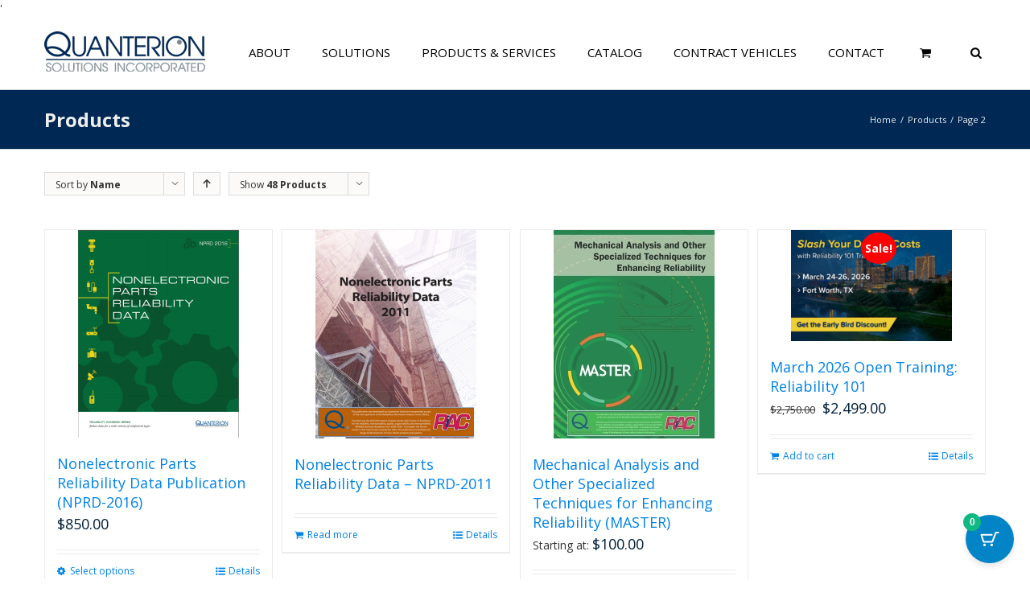

--- FILE ---
content_type: text/html; charset=UTF-8
request_url: https://www.quanterion.com/products/page/2/?product_count=48&product_orderby=name&product_order=desc
body_size: 44277
content:
<!DOCTYPE html>
<html xmlns="https://www.w3.org/1999/xhtml" lang="en-US" xmlns:og="http://opengraphprotocol.org/schema/" xmlns:fb="http://www.facebook.com/2008/fbml">
<head>
		

	<meta http-equiv="Content-Type" content="text/html; charset=utf-8"/>

	<title>
	Products  &#8211;  Quanterion Solutions Incorporated	</title>

	<!-- Google Tag Manager -->
	<script>(function(w,d,s,l,i){w[l]=w[l]||[];w[l].push({'gtm.start':
	new Date().getTime(),event:'gtm.js'});var f=d.getElementsByTagName(s)[0],
	j=d.createElement(s),dl=l!='dataLayer'?'&l='+l:'';j.async=true;j.src=
	'https://www.googletagmanager.com/gtm.js?id='+i+dl;f.parentNode.insertBefore(j,f);
	})(window,document,'script','dataLayer','GTM-P93DNT');</script>
	<!-- End Google Tag Manager -->

	
	<!--[if lte IE 8]>
	<script type="text/javascript" src="https://www.quanterion.com/wp-content/themes/Avada/js/html5shiv.js"></script>
	<![endif]-->

	
		<meta name="viewport" content="width=device-width, initial-scale=1, maximum-scale=1" />
	
		<link rel="shortcut icon" href="https://www.quanterion.com/wp-content/uploads/2014/09/favicon.ico" type="image/x-icon" />
	
		<!-- For iPhone -->
	<link rel="apple-touch-icon-precomposed" href="https://www.quanterion.com/wp-content/uploads/2014/09/Quanterion-icon-57x57.png">
	
	
		<!-- For iPad -->
	<link rel="apple-touch-icon-precomposed" sizes="72x72" href="https://www.quanterion.com/wp-content/uploads/2014/09/Quanterion-icon-72x72.png">
	
	
	<script type="text/template" id="freeze-table-template">
  <div class="frzTbl antiscroll-wrap frzTbl--scrolled-to-left-edge">
    <div class="frzTbl-scroll-overlay antiscroll-inner">
        <div class="frzTbl-scroll-overlay__inner"></div>
    </div>
    <div class="frzTbl-content-wrapper">

        <!-- sticky outer heading -->
        <div class="frzTbl-fixed-heading-wrapper-outer">          
          <div class="frzTbl-fixed-heading-wrapper">
            <div class="frzTbl-fixed-heading-wrapper__inner">
              {{heading}}
            </div>    
          </div>
        </div>

        <!-- column shadows -->
        <div class="frzTbl-frozen-columns-wrapper">
          <!-- left -->
          <div class="frzTbl-frozen-columns-wrapper__columns frzTbl-frozen-columns-wrapper__columns--left {{hide-left-column}}"></div>
          <!-- right -->            
          <div class="frzTbl-frozen-columns-wrapper__columns frzTbl-frozen-columns-wrapper__columns--right {{hide-right-column}}"></div>
        </div>

        <!-- table -->
        <div class="frzTbl-table-wrapper">
          <div class="frzTbl-table-wrapper__inner">
            <div class="frzTbl-table-placeholder"></div>
          </div>
        </div>

    </div>
  </div>
</script><script type="text/template" id="tmpl-wcpt-product-form-loading-modal">
  <div class="wcpt-modal wcpt-product-form-loading-modal" data-wcpt-product-id="{{{ data.product_id }}}">
    <div class="wcpt-modal-content">
      <div class="wcpt-close-modal">
        <!-- close 'x' icon svg -->
        <span class="wcpt-icon wcpt-icon-x wcpt-close-modal-icon">
          <svg xmlns="http://www.w3.org/2000/svg" width="24" height="24" viewBox="0 0 24 24" fill="none" stroke="currentColor" stroke-width="2" stroke-linecap="round" stroke-linejoin="round" class="feather feather-x"><line x1="18" y1="6" x2="6" y2="18"></line><line x1="6" y1="6" x2="18" y2="18"></line>
          </svg>
        </span>
      </div>
      <span class="wcpt-product-form-loading-text">
        <i class="wcpt-ajax-badge">
          <!-- ajax loading icon svg -->
          <svg xmlns="http://www.w3.org/2000/svg" width="24" height="24" viewBox="0 0 24 24" fill="none" stroke="currentColor" stroke-width="2" stroke-linecap="round" stroke-linejoin="round" class="feather feather-loader" color="#384047">
            <line x1="12" y1="2" x2="12" y2="6"></line><line x1="12" y1="18" x2="12" y2="22"></line><line x1="4.93" y1="4.93" x2="7.76" y2="7.76"></line><line x1="16.24" y1="16.24" x2="19.07" y2="19.07"></line><line x1="2" y1="12" x2="6" y2="12"></line><line x1="18" y1="12" x2="22" y2="12"></line><line x1="4.93" y1="19.07" x2="7.76" y2="16.24"></line><line x1="16.24" y1="7.76" x2="19.07" y2="4.93"></line>
          </svg>
        </i>

        Loading&hellip;      </span>
    </div>
  </div>
</script>
<script type="text/template" id="tmpl-wcpt-cart-checkbox-trigger">
	<div 
		class="wcpt-cart-checkbox-trigger"
		data-wcpt-redirect-url=""
	>
		<style media="screen">
	@media(min-width:1200px){
		.wcpt-cart-checkbox-trigger {
			display: inline-block;
					}
	}
	@media(max-width:1100px){
		.wcpt-cart-checkbox-trigger {
			display: inline-block;
		}
	}

	.wcpt-cart-checkbox-trigger {
		background-color : #4CAF50; border-color : rgba(0, 0, 0, .1); color : rgba(255, 255, 255); 	}

</style>
		<span 
      class="wcpt-icon wcpt-icon-shopping-bag wcpt-cart-checkbox-trigger__shopping-icon "    ><svg xmlns="http://www.w3.org/2000/svg" width="24" height="24" viewBox="0 0 24 24" fill="none" stroke="currentColor" stroke-width="2" stroke-linecap="round" stroke-linejoin="round" class="feather feather-shopping-bag"><path d="M6 2L3 6v14a2 2 0 0 0 2 2h14a2 2 0 0 0 2-2V6l-3-4z"></path><line x1="3" y1="6" x2="21" y2="6"></line><path d="M16 10a4 4 0 0 1-8 0"></path></svg></span>		<span class="wcpt-cart-checkbox-trigger__text">Add selected (<span class="wcpt-total-selected"></span>) to cart</span>
		<span class="wcpt-cart-checkbox-trigger__close">✕</span>
	</div>
</script><meta name='robots' content='max-image-preview:large' />
	<style>img:is([sizes="auto" i], [sizes^="auto," i]) { contain-intrinsic-size: 3000px 1500px }</style>
	<link rel='dns-prefetch' href='//static.klaviyo.com' />
<link rel='dns-prefetch' href='//js-na2.hs-scripts.com' />
<link rel="alternate" type="application/rss+xml" title="Quanterion Solutions Incorporated &raquo; Feed" href="https://www.quanterion.com/feed/" />
<link rel="alternate" type="application/rss+xml" title="Quanterion Solutions Incorporated &raquo; Comments Feed" href="https://www.quanterion.com/comments/feed/" />
<link rel="alternate" type="application/rss+xml" title="Quanterion Solutions Incorporated &raquo; Products Feed" href="https://www.quanterion.com/products/feed/" />
<script type="text/javascript">
/* <![CDATA[ */
window._wpemojiSettings = {"baseUrl":"https:\/\/s.w.org\/images\/core\/emoji\/16.0.1\/72x72\/","ext":".png","svgUrl":"https:\/\/s.w.org\/images\/core\/emoji\/16.0.1\/svg\/","svgExt":".svg","source":{"concatemoji":"https:\/\/www.quanterion.com\/wp-includes\/js\/wp-emoji-release.min.js?ver=6.8.3"}};
/*! This file is auto-generated */
!function(s,n){var o,i,e;function c(e){try{var t={supportTests:e,timestamp:(new Date).valueOf()};sessionStorage.setItem(o,JSON.stringify(t))}catch(e){}}function p(e,t,n){e.clearRect(0,0,e.canvas.width,e.canvas.height),e.fillText(t,0,0);var t=new Uint32Array(e.getImageData(0,0,e.canvas.width,e.canvas.height).data),a=(e.clearRect(0,0,e.canvas.width,e.canvas.height),e.fillText(n,0,0),new Uint32Array(e.getImageData(0,0,e.canvas.width,e.canvas.height).data));return t.every(function(e,t){return e===a[t]})}function u(e,t){e.clearRect(0,0,e.canvas.width,e.canvas.height),e.fillText(t,0,0);for(var n=e.getImageData(16,16,1,1),a=0;a<n.data.length;a++)if(0!==n.data[a])return!1;return!0}function f(e,t,n,a){switch(t){case"flag":return n(e,"\ud83c\udff3\ufe0f\u200d\u26a7\ufe0f","\ud83c\udff3\ufe0f\u200b\u26a7\ufe0f")?!1:!n(e,"\ud83c\udde8\ud83c\uddf6","\ud83c\udde8\u200b\ud83c\uddf6")&&!n(e,"\ud83c\udff4\udb40\udc67\udb40\udc62\udb40\udc65\udb40\udc6e\udb40\udc67\udb40\udc7f","\ud83c\udff4\u200b\udb40\udc67\u200b\udb40\udc62\u200b\udb40\udc65\u200b\udb40\udc6e\u200b\udb40\udc67\u200b\udb40\udc7f");case"emoji":return!a(e,"\ud83e\udedf")}return!1}function g(e,t,n,a){var r="undefined"!=typeof WorkerGlobalScope&&self instanceof WorkerGlobalScope?new OffscreenCanvas(300,150):s.createElement("canvas"),o=r.getContext("2d",{willReadFrequently:!0}),i=(o.textBaseline="top",o.font="600 32px Arial",{});return e.forEach(function(e){i[e]=t(o,e,n,a)}),i}function t(e){var t=s.createElement("script");t.src=e,t.defer=!0,s.head.appendChild(t)}"undefined"!=typeof Promise&&(o="wpEmojiSettingsSupports",i=["flag","emoji"],n.supports={everything:!0,everythingExceptFlag:!0},e=new Promise(function(e){s.addEventListener("DOMContentLoaded",e,{once:!0})}),new Promise(function(t){var n=function(){try{var e=JSON.parse(sessionStorage.getItem(o));if("object"==typeof e&&"number"==typeof e.timestamp&&(new Date).valueOf()<e.timestamp+604800&&"object"==typeof e.supportTests)return e.supportTests}catch(e){}return null}();if(!n){if("undefined"!=typeof Worker&&"undefined"!=typeof OffscreenCanvas&&"undefined"!=typeof URL&&URL.createObjectURL&&"undefined"!=typeof Blob)try{var e="postMessage("+g.toString()+"("+[JSON.stringify(i),f.toString(),p.toString(),u.toString()].join(",")+"));",a=new Blob([e],{type:"text/javascript"}),r=new Worker(URL.createObjectURL(a),{name:"wpTestEmojiSupports"});return void(r.onmessage=function(e){c(n=e.data),r.terminate(),t(n)})}catch(e){}c(n=g(i,f,p,u))}t(n)}).then(function(e){for(var t in e)n.supports[t]=e[t],n.supports.everything=n.supports.everything&&n.supports[t],"flag"!==t&&(n.supports.everythingExceptFlag=n.supports.everythingExceptFlag&&n.supports[t]);n.supports.everythingExceptFlag=n.supports.everythingExceptFlag&&!n.supports.flag,n.DOMReady=!1,n.readyCallback=function(){n.DOMReady=!0}}).then(function(){return e}).then(function(){var e;n.supports.everything||(n.readyCallback(),(e=n.source||{}).concatemoji?t(e.concatemoji):e.wpemoji&&e.twemoji&&(t(e.twemoji),t(e.wpemoji)))}))}((window,document),window._wpemojiSettings);
/* ]]> */
</script>
<link rel='stylesheet' id='omnisend-woocommerce-checkout-block-checkout-newsletter-subscription-block-css' href='https://www.quanterion.com/wp-content/plugins/omnisend-connect/includes/blocks/build/omnisend-checkout-block.css?ver=0.1.1' type='text/css' media='all' />
<style id='wp-emoji-styles-inline-css' type='text/css'>

	img.wp-smiley, img.emoji {
		display: inline !important;
		border: none !important;
		box-shadow: none !important;
		height: 1em !important;
		width: 1em !important;
		margin: 0 0.07em !important;
		vertical-align: -0.1em !important;
		background: none !important;
		padding: 0 !important;
	}
</style>
<link rel='stylesheet' id='wp-block-library-css' href='https://www.quanterion.com/wp-includes/css/dist/block-library/style.min.css?ver=6.8.3' type='text/css' media='all' />
<style id='classic-theme-styles-inline-css' type='text/css'>
/*! This file is auto-generated */
.wp-block-button__link{color:#fff;background-color:#32373c;border-radius:9999px;box-shadow:none;text-decoration:none;padding:calc(.667em + 2px) calc(1.333em + 2px);font-size:1.125em}.wp-block-file__button{background:#32373c;color:#fff;text-decoration:none}
</style>
<style id='woo-product-table-product-table-style-inline-css' type='text/css'>
.wp-block-woo-product-table-product-table .wpt-block-notable-placeholder{background-color:#f0f0f0;border:1px dashed #ccc;color:#666;font-size:16px;padding:20px;text-align:center}

</style>
<style id='woo-product-table-tab-product-table-style-inline-css' type='text/css'>
.wpt-block-front-tab .tab-buttons{display:flex;flex-wrap:wrap;gap:5px;list-style:none;margin:0;padding:0}.wpt-block-front-tab .tab-button{background:#f1f1f1;border:1px solid #ccc;border-bottom:none;border-radius:5px 5px 0 0;cursor:pointer;list-style:none;margin-right:0;padding:10px 20px;transition:background .3s,color .3s}.wpt-block-front-tab .tab-button.active-tab{background:#fff;border-bottom:2px solid #fff;color:#333;font-weight:700;padding:9px 19px}.wpt-block-front-tab .tab-content{background:#fff;border:1px solid #ccc;border-radius:0 5px 5px 5px;display:none;padding:20px}.wpt-block-front-tab .tab-content.active-tab{display:block}.wpt-block-front-tab .tab-contents{margin-bottom:30px}.wpt-block-front-tab .tab-inside-post-content,.wpt-block-front-tab .tab-inside-pre-content{font-size:20px}

</style>
<style id='global-styles-inline-css' type='text/css'>
:root{--wp--preset--aspect-ratio--square: 1;--wp--preset--aspect-ratio--4-3: 4/3;--wp--preset--aspect-ratio--3-4: 3/4;--wp--preset--aspect-ratio--3-2: 3/2;--wp--preset--aspect-ratio--2-3: 2/3;--wp--preset--aspect-ratio--16-9: 16/9;--wp--preset--aspect-ratio--9-16: 9/16;--wp--preset--color--black: #000000;--wp--preset--color--cyan-bluish-gray: #abb8c3;--wp--preset--color--white: #ffffff;--wp--preset--color--pale-pink: #f78da7;--wp--preset--color--vivid-red: #cf2e2e;--wp--preset--color--luminous-vivid-orange: #ff6900;--wp--preset--color--luminous-vivid-amber: #fcb900;--wp--preset--color--light-green-cyan: #7bdcb5;--wp--preset--color--vivid-green-cyan: #00d084;--wp--preset--color--pale-cyan-blue: #8ed1fc;--wp--preset--color--vivid-cyan-blue: #0693e3;--wp--preset--color--vivid-purple: #9b51e0;--wp--preset--gradient--vivid-cyan-blue-to-vivid-purple: linear-gradient(135deg,rgba(6,147,227,1) 0%,rgb(155,81,224) 100%);--wp--preset--gradient--light-green-cyan-to-vivid-green-cyan: linear-gradient(135deg,rgb(122,220,180) 0%,rgb(0,208,130) 100%);--wp--preset--gradient--luminous-vivid-amber-to-luminous-vivid-orange: linear-gradient(135deg,rgba(252,185,0,1) 0%,rgba(255,105,0,1) 100%);--wp--preset--gradient--luminous-vivid-orange-to-vivid-red: linear-gradient(135deg,rgba(255,105,0,1) 0%,rgb(207,46,46) 100%);--wp--preset--gradient--very-light-gray-to-cyan-bluish-gray: linear-gradient(135deg,rgb(238,238,238) 0%,rgb(169,184,195) 100%);--wp--preset--gradient--cool-to-warm-spectrum: linear-gradient(135deg,rgb(74,234,220) 0%,rgb(151,120,209) 20%,rgb(207,42,186) 40%,rgb(238,44,130) 60%,rgb(251,105,98) 80%,rgb(254,248,76) 100%);--wp--preset--gradient--blush-light-purple: linear-gradient(135deg,rgb(255,206,236) 0%,rgb(152,150,240) 100%);--wp--preset--gradient--blush-bordeaux: linear-gradient(135deg,rgb(254,205,165) 0%,rgb(254,45,45) 50%,rgb(107,0,62) 100%);--wp--preset--gradient--luminous-dusk: linear-gradient(135deg,rgb(255,203,112) 0%,rgb(199,81,192) 50%,rgb(65,88,208) 100%);--wp--preset--gradient--pale-ocean: linear-gradient(135deg,rgb(255,245,203) 0%,rgb(182,227,212) 50%,rgb(51,167,181) 100%);--wp--preset--gradient--electric-grass: linear-gradient(135deg,rgb(202,248,128) 0%,rgb(113,206,126) 100%);--wp--preset--gradient--midnight: linear-gradient(135deg,rgb(2,3,129) 0%,rgb(40,116,252) 100%);--wp--preset--font-size--small: 13px;--wp--preset--font-size--medium: 20px;--wp--preset--font-size--large: 36px;--wp--preset--font-size--x-large: 42px;--wp--preset--spacing--20: 0.44rem;--wp--preset--spacing--30: 0.67rem;--wp--preset--spacing--40: 1rem;--wp--preset--spacing--50: 1.5rem;--wp--preset--spacing--60: 2.25rem;--wp--preset--spacing--70: 3.38rem;--wp--preset--spacing--80: 5.06rem;--wp--preset--shadow--natural: 6px 6px 9px rgba(0, 0, 0, 0.2);--wp--preset--shadow--deep: 12px 12px 50px rgba(0, 0, 0, 0.4);--wp--preset--shadow--sharp: 6px 6px 0px rgba(0, 0, 0, 0.2);--wp--preset--shadow--outlined: 6px 6px 0px -3px rgba(255, 255, 255, 1), 6px 6px rgba(0, 0, 0, 1);--wp--preset--shadow--crisp: 6px 6px 0px rgba(0, 0, 0, 1);}:where(.is-layout-flex){gap: 0.5em;}:where(.is-layout-grid){gap: 0.5em;}body .is-layout-flex{display: flex;}.is-layout-flex{flex-wrap: wrap;align-items: center;}.is-layout-flex > :is(*, div){margin: 0;}body .is-layout-grid{display: grid;}.is-layout-grid > :is(*, div){margin: 0;}:where(.wp-block-columns.is-layout-flex){gap: 2em;}:where(.wp-block-columns.is-layout-grid){gap: 2em;}:where(.wp-block-post-template.is-layout-flex){gap: 1.25em;}:where(.wp-block-post-template.is-layout-grid){gap: 1.25em;}.has-black-color{color: var(--wp--preset--color--black) !important;}.has-cyan-bluish-gray-color{color: var(--wp--preset--color--cyan-bluish-gray) !important;}.has-white-color{color: var(--wp--preset--color--white) !important;}.has-pale-pink-color{color: var(--wp--preset--color--pale-pink) !important;}.has-vivid-red-color{color: var(--wp--preset--color--vivid-red) !important;}.has-luminous-vivid-orange-color{color: var(--wp--preset--color--luminous-vivid-orange) !important;}.has-luminous-vivid-amber-color{color: var(--wp--preset--color--luminous-vivid-amber) !important;}.has-light-green-cyan-color{color: var(--wp--preset--color--light-green-cyan) !important;}.has-vivid-green-cyan-color{color: var(--wp--preset--color--vivid-green-cyan) !important;}.has-pale-cyan-blue-color{color: var(--wp--preset--color--pale-cyan-blue) !important;}.has-vivid-cyan-blue-color{color: var(--wp--preset--color--vivid-cyan-blue) !important;}.has-vivid-purple-color{color: var(--wp--preset--color--vivid-purple) !important;}.has-black-background-color{background-color: var(--wp--preset--color--black) !important;}.has-cyan-bluish-gray-background-color{background-color: var(--wp--preset--color--cyan-bluish-gray) !important;}.has-white-background-color{background-color: var(--wp--preset--color--white) !important;}.has-pale-pink-background-color{background-color: var(--wp--preset--color--pale-pink) !important;}.has-vivid-red-background-color{background-color: var(--wp--preset--color--vivid-red) !important;}.has-luminous-vivid-orange-background-color{background-color: var(--wp--preset--color--luminous-vivid-orange) !important;}.has-luminous-vivid-amber-background-color{background-color: var(--wp--preset--color--luminous-vivid-amber) !important;}.has-light-green-cyan-background-color{background-color: var(--wp--preset--color--light-green-cyan) !important;}.has-vivid-green-cyan-background-color{background-color: var(--wp--preset--color--vivid-green-cyan) !important;}.has-pale-cyan-blue-background-color{background-color: var(--wp--preset--color--pale-cyan-blue) !important;}.has-vivid-cyan-blue-background-color{background-color: var(--wp--preset--color--vivid-cyan-blue) !important;}.has-vivid-purple-background-color{background-color: var(--wp--preset--color--vivid-purple) !important;}.has-black-border-color{border-color: var(--wp--preset--color--black) !important;}.has-cyan-bluish-gray-border-color{border-color: var(--wp--preset--color--cyan-bluish-gray) !important;}.has-white-border-color{border-color: var(--wp--preset--color--white) !important;}.has-pale-pink-border-color{border-color: var(--wp--preset--color--pale-pink) !important;}.has-vivid-red-border-color{border-color: var(--wp--preset--color--vivid-red) !important;}.has-luminous-vivid-orange-border-color{border-color: var(--wp--preset--color--luminous-vivid-orange) !important;}.has-luminous-vivid-amber-border-color{border-color: var(--wp--preset--color--luminous-vivid-amber) !important;}.has-light-green-cyan-border-color{border-color: var(--wp--preset--color--light-green-cyan) !important;}.has-vivid-green-cyan-border-color{border-color: var(--wp--preset--color--vivid-green-cyan) !important;}.has-pale-cyan-blue-border-color{border-color: var(--wp--preset--color--pale-cyan-blue) !important;}.has-vivid-cyan-blue-border-color{border-color: var(--wp--preset--color--vivid-cyan-blue) !important;}.has-vivid-purple-border-color{border-color: var(--wp--preset--color--vivid-purple) !important;}.has-vivid-cyan-blue-to-vivid-purple-gradient-background{background: var(--wp--preset--gradient--vivid-cyan-blue-to-vivid-purple) !important;}.has-light-green-cyan-to-vivid-green-cyan-gradient-background{background: var(--wp--preset--gradient--light-green-cyan-to-vivid-green-cyan) !important;}.has-luminous-vivid-amber-to-luminous-vivid-orange-gradient-background{background: var(--wp--preset--gradient--luminous-vivid-amber-to-luminous-vivid-orange) !important;}.has-luminous-vivid-orange-to-vivid-red-gradient-background{background: var(--wp--preset--gradient--luminous-vivid-orange-to-vivid-red) !important;}.has-very-light-gray-to-cyan-bluish-gray-gradient-background{background: var(--wp--preset--gradient--very-light-gray-to-cyan-bluish-gray) !important;}.has-cool-to-warm-spectrum-gradient-background{background: var(--wp--preset--gradient--cool-to-warm-spectrum) !important;}.has-blush-light-purple-gradient-background{background: var(--wp--preset--gradient--blush-light-purple) !important;}.has-blush-bordeaux-gradient-background{background: var(--wp--preset--gradient--blush-bordeaux) !important;}.has-luminous-dusk-gradient-background{background: var(--wp--preset--gradient--luminous-dusk) !important;}.has-pale-ocean-gradient-background{background: var(--wp--preset--gradient--pale-ocean) !important;}.has-electric-grass-gradient-background{background: var(--wp--preset--gradient--electric-grass) !important;}.has-midnight-gradient-background{background: var(--wp--preset--gradient--midnight) !important;}.has-small-font-size{font-size: var(--wp--preset--font-size--small) !important;}.has-medium-font-size{font-size: var(--wp--preset--font-size--medium) !important;}.has-large-font-size{font-size: var(--wp--preset--font-size--large) !important;}.has-x-large-font-size{font-size: var(--wp--preset--font-size--x-large) !important;}
:where(.wp-block-post-template.is-layout-flex){gap: 1.25em;}:where(.wp-block-post-template.is-layout-grid){gap: 1.25em;}
:where(.wp-block-columns.is-layout-flex){gap: 2em;}:where(.wp-block-columns.is-layout-grid){gap: 2em;}
:root :where(.wp-block-pullquote){font-size: 1.5em;line-height: 1.6;}
</style>
<link rel='stylesheet' id='contact-form-7-css' href='https://www.quanterion.com/wp-content/plugins/contact-form-7/includes/css/styles.css?ver=6.1.2' type='text/css' media='all' />
<link rel='stylesheet' id='page-list-style-css' href='https://www.quanterion.com/wp-content/plugins/sitemap/css/page-list.css?ver=4.3' type='text/css' media='all' />
<link rel='stylesheet' id='antiscroll-css' href='https://www.quanterion.com/wp-content/plugins/wc-product-table-lite/assets/antiscroll/css.min.css?ver=3.9.7' type='text/css' media='all' />
<link rel='stylesheet' id='freeze_table-css' href='https://www.quanterion.com/wp-content/plugins/wc-product-table-lite/assets/freeze_table_v2/css.min.css?ver=3.9.7' type='text/css' media='all' />
<link rel='stylesheet' id='photoswipe-css' href='https://www.quanterion.com/wp-content/plugins/woocommerce/assets/css/photoswipe/photoswipe.min.css?ver=3.9.7' type='text/css' media='all' />
<link rel='stylesheet' id='photoswipe-default-skin-css' href='https://www.quanterion.com/wp-content/plugins/woocommerce/assets/css/photoswipe/default-skin/default-skin.min.css?ver=3.9.7' type='text/css' media='all' />
<link rel='stylesheet' id='multirange-css' href='https://www.quanterion.com/wp-content/plugins/wc-product-table-lite/assets/multirange/css.min.css?ver=3.9.7' type='text/css' media='all' />
<link rel='stylesheet' id='wcpt-css' href='https://www.quanterion.com/wp-content/plugins/wc-product-table-lite/assets/css.min.css?ver=3.9.7' type='text/css' media='all' />
<style id='wcpt-inline-css' type='text/css'>

    .mejs-button>button {
      background: transparent url(https://www.quanterion.com/wp-includes/js/mediaelement/mejs-controls.svg) !important;
    }
    .mejs-mute>button {
      background-position: -60px 0 !important;
    }    
    .mejs-unmute>button {
      background-position: -40px 0 !important;
    }    
    .mejs-pause>button {
      background-position: -20px 0 !important;
    }    
  

      .wcpt-table {
        min-width: 100%;
      }

      body .wcpt-table input[type=number].qty {
        line-height: 17px !important;
        font-size: 14px !important;
        margin: 0 !important;
      }

      .wcpt-product-form .wcpt-quantity > input:not([type="number"]),
      .wcpt-table .wcpt-quantity > input:not([type="number"]) {
        display: none !important;
      }

      .wcpt-table .product-addon {
        width: 100% !important;
      }

      .wcpt-modal-content .woocommerce-variation.single_variation {
        display: none !important;
      }

      .avada-footer-scripts .pswp { 
        display: none; 
      }

      #products { 
        z-index: 2; 
        position: relative; 
      }
      
      
</style>
<link rel='stylesheet' id='mediaelement-css' href='https://www.quanterion.com/wp-includes/js/mediaelement/mediaelementplayer-legacy.min.css?ver=4.2.17' type='text/css' media='all' />
<link rel='stylesheet' id='wp-mediaelement-css' href='https://www.quanterion.com/wp-includes/js/mediaelement/wp-mediaelement.min.css?ver=6.8.3' type='text/css' media='all' />
<link rel='stylesheet' id='jquery.ticker-css' href='https://www.quanterion.com/wp-content/plugins/jquery-news-ticker/inc/jquery-news-ticker.css?ver=6.8.3' type='text/css' media='all' />
<link rel='stylesheet' id='woo-coupon-usage-style-css' href='https://www.quanterion.com/wp-content/plugins/woo-coupon-usage/css/style.css?ver=7.0.0' type='text/css' media='all' />
<style id='woocommerce-inline-inline-css' type='text/css'>
.woocommerce form .form-row .required { visibility: visible; }
</style>
<link rel='stylesheet' id='moderncart-cart-css-css' href='https://www.quanterion.com/wp-content/plugins/modern-cart/assets/css/cart.css?ver=1.0.1' type='text/css' media='all' />
<style id='moderncart-cart-css-inline-css' type='text/css'>
:root {
	--moderncart-background-color: #FFFFFF;
	--moderncart-background-color-light: #FFFFFF12;
	--moderncart-highlight-color: #10B981;
	--moderncart-highlight-color-light: #10B98112;
	--moderncart-button-font-color: #FFFFFF;
	--moderncart-button-font-color-light: #FFFFFF12;
	--moderncart-header-font-color: #1F2937;
	--moderncart-header-font-color-light: #1F293712;
	--moderncart-header-background-color: #FFFFFF;
	--moderncart-header-background-color-light: #FFFFFF12;
	--moderncart-quantity-font-color: #1F2937;
	--moderncart-quantity-font-color-light: #1F293712;
	--moderncart-quantity-background-color: #EAEFF3;
	--moderncart-quantity-background-color-light: #EAEFF312;
	--moderncart-floating-icon-color: #FFFFFF;
	--moderncart-floating-icon-color-light: #FFFFFF12;
	--moderncart-floating-count-text-color: #FFFFFF;
	--moderncart-floating-count-text-color-light: #FFFFFF12;
	--moderncart-floating-count-bg-color: #10B981;
	--moderncart-floating-count-bg-color-light: #10B98112;
	--moderncart-cart-header-text-alignment: center;
	--moderncart-cart-header-font-size: 22px;
	--moderncart-floating-icon-bg-color: #0284C7;
	--moderncart-floating-icon-bg-color-light: #0284C712;
	--moderncart-primary-color: #0284C7;
	--moderncart-primary-color-light: #0284C712;
	--moderncart-heading-color: #1F2937;
	--moderncart-heading-color-light: #1F293712;
	--moderncart-body-color: #374151;
	--moderncart-body-color-light: #37415112;
	--moderncart-slide-out-desktop-width: 450px;
	--moderncart-slide-out-mobile-width: 80%;
	--moderncart-animation-duration: 300ms;
	--moderncart-cart-item-padding: 20px;
}.moderncart-cart-item {
			padding-left: var(--moderncart-cart-item-padding);
			padding-right: var(--moderncart-cart-item-padding);
		}#moderncart-floating-cart {
				left: auto;
				right: 20px;
				flex-direction: row-reverse;
			}.moderncart-slide-out-footer #cpsw-payment-request-wrapper {
				display: none !important;
			}
</style>
<link rel='stylesheet' id='brands-styles-css' href='https://www.quanterion.com/wp-content/plugins/woocommerce/assets/css/brands.css?ver=10.2.2' type='text/css' media='all' />
<link rel='stylesheet' id='avada-child-stylesheet-css' href='https://www.quanterion.com/wp-content/themes/Avada/style.css?ver=2.0.0' type='text/css' media='all' />
<link rel='stylesheet' id='avada-stylesheet-css' href='https://www.quanterion.com/wp-content/themes/Avada-Child-Theme/style.css?ver=2.0.0' type='text/css' media='all' />
<!--[if lte IE 9]>
<link rel='stylesheet' id='avada-shortcodes-css' href='https://www.quanterion.com/wp-content/themes/Avada/shortcodes.css?ver=2.0.0' type='text/css' media='all' />
<![endif]-->
<link rel='stylesheet' id='fontawesome-css' href='https://www.quanterion.com/wp-content/themes/Avada/fonts/fontawesome/font-awesome.css?ver=2.0.0' type='text/css' media='all' />
<!--[if lte IE 9]>
<link rel='stylesheet' id='avada-IE-fontawesome-css' href='https://www.quanterion.com/wp-content/themes/Avada/fonts/fontawesome/font-awesome.css?ver=2.0.0' type='text/css' media='all' />
<![endif]-->
<link rel='stylesheet' id='avada-animations-css' href='https://www.quanterion.com/wp-content/themes/Avada/css/animations.css?ver=2.0.0' type='text/css' media='all' />
<!--[if lte IE 8]>
<link rel='stylesheet' id='avada-IE8-css' href='https://www.quanterion.com/wp-content/themes/Avada/css/ie8.css?ver=2.0.0' type='text/css' media='all' />
<![endif]-->
<!--[if IE]>
<link rel='stylesheet' id='avada-IE-css' href='https://www.quanterion.com/wp-content/themes/Avada/css/ie.css?ver=2.0.0' type='text/css' media='all' />
<![endif]-->
<link rel='stylesheet' id='avada-media-css' href='https://www.quanterion.com/wp-content/themes/Avada/css/media.css?ver=2.0.0' type='text/css' media='all' />
<link rel='stylesheet' id='avada-ipad-css' href='https://www.quanterion.com/wp-content/themes/Avada/css/ipad.css?ver=2.0.0' type='text/css' media='all' />
<link rel='stylesheet' id='tablepress-default-css' href='https://www.quanterion.com/wp-content/plugins/tablepress/css/build/default.css?ver=3.2.4' type='text/css' media='all' />
<link rel='stylesheet' id='cf7cf-style-css' href='https://www.quanterion.com/wp-content/plugins/cf7-conditional-fields/style.css?ver=2.6.4' type='text/css' media='all' />
<link rel='stylesheet' id='wpt-fontello-css' href='https://www.quanterion.com/wp-content/plugins/woo-product-table/assets/fontello/css/wptfontelo.css?ver=5.0.5.0' type='text/css' media='all' />
<link rel='stylesheet' id='animate-css' href='https://www.quanterion.com/wp-content/plugins/woo-product-table/assets/fontello/css/animation.css?ver=5.0.5.0' type='text/css' media='all' />
<link rel='stylesheet' id='wpt-universal-css' href='https://www.quanterion.com/wp-content/plugins/woo-product-table/assets/css/universal.css?ver=5.0.5.0' type='text/css' media='all' />
<link rel='stylesheet' id='select2-css' href='https://www.quanterion.com/wp-content/plugins/woocommerce/assets/css/select2.css?ver=10.2.2' type='text/css' media='all' />
<script type="text/template" id="tmpl-variation-template">
	<div class="woocommerce-variation-description">{{{ data.variation.variation_description }}}</div>
	<div class="woocommerce-variation-price">{{{ data.variation.price_html }}}</div>
	<div class="woocommerce-variation-availability">{{{ data.variation.availability_html }}}</div>
</script>
<script type="text/template" id="tmpl-unavailable-variation-template">
	<p role="alert">Sorry, this product is unavailable. Please choose a different combination.</p>
</script>
<script type="text/javascript" src="https://www.quanterion.com/wp-includes/js/dist/hooks.min.js?ver=4d63a3d491d11ffd8ac6" id="wp-hooks-js"></script>
<script type="text/javascript" src="https://www.quanterion.com/wp-content/plugins/enable-jquery-migrate-helper/js/jquery/jquery-1.12.4-wp.js?ver=1.12.4-wp" id="jquery-core-js"></script>
<script type="text/javascript" src="https://www.quanterion.com/wp-content/plugins/enable-jquery-migrate-helper/js/jquery-migrate/jquery-migrate-1.4.1-wp.js?ver=1.4.1-wp" id="jquery-migrate-js"></script>
<script type="text/javascript" src="https://www.quanterion.com/wp-includes/js/underscore.min.js?ver=1.13.7" id="underscore-js"></script>
<script type="text/javascript" id="wp-util-js-extra">
/* <![CDATA[ */
var _wpUtilSettings = {"ajax":{"url":"\/wp-admin\/admin-ajax.php"}};
/* ]]> */
</script>
<script type="text/javascript" src="https://www.quanterion.com/wp-includes/js/wp-util.min.js?ver=6.8.3" id="wp-util-js"></script>
<script type="text/javascript" id="wc-add-to-cart-js-extra">
/* <![CDATA[ */
var wc_add_to_cart_params = {"ajax_url":"\/wp-admin\/admin-ajax.php","wc_ajax_url":"\/?wc-ajax=%%endpoint%%","i18n_view_cart":"View cart","cart_url":"https:\/\/www.quanterion.com\/cart\/","is_cart":"","cart_redirect_after_add":"no"};
/* ]]> */
</script>
<script type="text/javascript" src="https://www.quanterion.com/wp-content/plugins/woocommerce/assets/js/frontend/add-to-cart.min.js?ver=10.2.2" id="wc-add-to-cart-js" defer="defer" data-wp-strategy="defer"></script>
<script type="text/javascript" src="https://www.quanterion.com/wp-content/plugins/jquery-news-ticker/inc/jquery-news-ticker.js?ver=6.8.3" id="jquery.news.ticker-js"></script>
<script type="text/javascript" src="https://www.quanterion.com/wp-content/plugins/woocommerce/assets/js/jquery-blockui/jquery.blockUI.min.js?ver=2.7.0-wc.10.2.2" id="jquery-blockui-js" defer="defer" data-wp-strategy="defer"></script>
<script type="text/javascript" src="https://www.quanterion.com/wp-content/plugins/woocommerce/assets/js/js-cookie/js.cookie.min.js?ver=2.1.4-wc.10.2.2" id="js-cookie-js" data-wp-strategy="defer"></script>
<script type="text/javascript" id="woocommerce-js-extra">
/* <![CDATA[ */
var woocommerce_params = {"ajax_url":"\/wp-admin\/admin-ajax.php","wc_ajax_url":"\/?wc-ajax=%%endpoint%%","i18n_password_show":"Show password","i18n_password_hide":"Hide password"};
/* ]]> */
</script>
<script type="text/javascript" src="https://www.quanterion.com/wp-content/plugins/woocommerce/assets/js/frontend/woocommerce.min.js?ver=10.2.2" id="woocommerce-js" defer="defer" data-wp-strategy="defer"></script>
<script type="text/javascript" id="wpm-js-extra">
/* <![CDATA[ */
var wpm = {"ajax_url":"https:\/\/www.quanterion.com\/wp-admin\/admin-ajax.php","root":"https:\/\/www.quanterion.com\/wp-json\/","nonce_wp_rest":"8cda9f6598","nonce_ajax":"2386c61869"};
/* ]]> */
</script>
<script type="text/javascript" src="https://www.quanterion.com/wp-content/plugins/woocommerce-google-adwords-conversion-tracking-tag/js/public/free/wpm-public.p1.min.js?ver=1.51.0" id="wpm-js"></script>
<script type="text/javascript" id="wc-settings-dep-in-header-js-after">
/* <![CDATA[ */
console.warn( "Scripts that have a dependency on [wc-settings, wc-blocks-checkout] must be loaded in the footer, klaviyo-klaviyo-checkout-block-editor-script was registered to load in the header, but has been switched to load in the footer instead. See https://github.com/woocommerce/woocommerce-gutenberg-products-block/pull/5059" );
console.warn( "Scripts that have a dependency on [wc-settings, wc-blocks-checkout] must be loaded in the footer, klaviyo-klaviyo-checkout-block-view-script was registered to load in the header, but has been switched to load in the footer instead. See https://github.com/woocommerce/woocommerce-gutenberg-products-block/pull/5059" );
/* ]]> */
</script>
<link rel="https://api.w.org/" href="https://www.quanterion.com/wp-json/" /><link rel="EditURI" type="application/rsd+xml" title="RSD" href="https://www.quanterion.com/xmlrpc.php?rsd" />
<meta name="generator" content="WordPress 6.8.3" />
<meta name="generator" content="WooCommerce 10.2.2" />
<meta name="generator" content="Custom Login v3.2.11" />
			<!-- DO NOT COPY THIS SNIPPET! Start of Page Analytics Tracking for HubSpot WordPress plugin v11.3.21-->
			<script class="hsq-set-content-id" data-content-id="listing-page">
				var _hsq = _hsq || [];
				_hsq.push(["setContentType", "listing-page"]);
			</script>
			<!-- DO NOT COPY THIS SNIPPET! End of Page Analytics Tracking for HubSpot WordPress plugin -->
				<noscript><style>.woocommerce-product-gallery{ opacity: 1 !important; }</style></noscript>
	
<!-- START Pixel Manager for WooCommerce -->
		<script>
			(window.wpmDataLayer = window.wpmDataLayer || {}).products = window.wpmDataLayer.products || {};
			window.wpmDataLayer.products                               = Object.assign(window.wpmDataLayer.products, {"695":{"id":"695","sku":"TOOL-STRESS","price":300,"brand":"","quantity":1,"dyn_r_ids":{"post_id":"695","sku":"TOOL-STRESS","gpf":"woocommerce_gpf_695","gla":"gla_695"},"is_variable":false,"type":"simple","name":"Stress-Derating Spreadsheet Calculator - (SD-18 Derating Standard)","category":["Tools"],"is_variation":false},"1610":{"id":"1610","sku":"VTRNG-PREDICTION","price":99,"brand":"","quantity":1,"dyn_r_ids":{"post_id":"1610","sku":"VTRNG-PREDICTION","gpf":"woocommerce_gpf_1610","gla":"gla_1610"},"is_variable":false,"type":"simple","name":"Reliability Prediction","category":["Training"],"is_variation":false},"5397":{"id":"5397","sku":"supersmith","price":1680,"brand":"","quantity":1,"dyn_r_ids":{"post_id":"5397","sku":"supersmith","gpf":"woocommerce_gpf_5397","gla":"gla_5397"},"is_variable":false,"type":"simple","name":"The SuperSMITH\u00ae Package by Fulton Findings LLC","category":["Publications"],"is_variation":false},"634":{"id":"634","sku":"RELEASE-GROWTH","price":20,"brand":"","quantity":1,"dyn_r_ids":{"post_id":"634","sku":"RELEASE-GROWTH","gpf":"woocommerce_gpf_634","gla":"gla_634"},"is_variable":false,"type":"simple","name":"Reliability Growth","category":["Publications"],"is_variation":false},"4977":{"id":"4977","sku":"","price":80,"brand":"","quantity":1,"dyn_r_ids":{"post_id":"4977","sku":4977,"gpf":"woocommerce_gpf_4977","gla":"gla_4977"},"is_variable":false,"type":"simple","name":"Physics-of-Failure Based Handbook of Microelectronic Systems","category":["Publications"],"is_variation":false},"671":{"id":"671","sku":"RELEASE-SET","price":250,"brand":"","quantity":1,"dyn_r_ids":{"post_id":"671","sku":"RELEASE-SET","gpf":"woocommerce_gpf_671","gla":"gla_671"},"is_variable":false,"type":"simple","name":"RELease Complete Series","category":["Publications"],"is_variation":false},"666":{"id":"666","sku":"RELEASE-AFFORD","price":20,"brand":"","quantity":1,"dyn_r_ids":{"post_id":"666","sku":"RELEASE-AFFORD","gpf":"woocommerce_gpf_666","gla":"gla_666"},"is_variable":false,"type":"simple","name":"Designing, Manufacturing and Supporting Affordable Products","category":["Publications"],"is_variation":false},"662":{"id":"662","sku":"RELEASE-DOE","price":20,"brand":"","quantity":1,"dyn_r_ids":{"post_id":"662","sku":"RELEASE-DOE","gpf":"woocommerce_gpf_662","gla":"gla_662"},"is_variable":false,"type":"simple","name":"Design of Experiments","category":["Publications"],"is_variation":false},"636":{"id":"636","sku":"RELEASE-POF","price":20,"brand":"","quantity":1,"dyn_r_ids":{"post_id":"636","sku":"RELEASE-POF","gpf":"woocommerce_gpf_636","gla":"gla_636"},"is_variable":false,"type":"simple","name":"Physics-of-Failure Modeling","category":["Publications"],"is_variation":false},"1607":{"id":"1607","sku":"VTRNG-TERMS","price":99,"brand":"","quantity":1,"dyn_r_ids":{"post_id":"1607","sku":"VTRNG-TERMS","gpf":"woocommerce_gpf_1607","gla":"gla_1607"},"is_variable":false,"type":"simple","name":"Reliability Terms and Distributions","category":["Training"],"is_variation":false},"19989":{"id":"19989","sku":"","price":300,"brand":"","quantity":1,"dyn_r_ids":{"post_id":"19989","sku":19989,"gpf":"woocommerce_gpf_19989","gla":"gla_19989"},"is_variable":false,"type":"simple","name":"Electronic Derating for Optimum Component Reliability: Calculator","category":["Tools"],"is_variation":false},"642":{"id":"642","sku":"RELEASE-MGMT","price":20,"brand":"","quantity":1,"dyn_r_ids":{"post_id":"642","sku":"RELEASE-MGMT","gpf":"woocommerce_gpf_642","gla":"gla_642"},"is_variable":false,"type":"simple","name":"Reliability Management","category":["Publications"],"is_variation":false},"8341":{"id":"8341","sku":"","price":55,"brand":"","quantity":1,"dyn_r_ids":{"post_id":"8341","sku":8341,"gpf":"woocommerce_gpf_8341","gla":"gla_8341"},"is_variable":false,"type":"simple","name":"Reliability Toolkit: Commercial Practices Edition","category":["Publications"],"is_variation":false},"701":{"id":"701","sku":"TOOL-QUARTPRO","price":189,"brand":"","quantity":1,"dyn_r_ids":{"post_id":"701","sku":"TOOL-QUARTPRO","gpf":"woocommerce_gpf_701","gla":"gla_701"},"is_variable":false,"type":"simple","name":"QuART PRO","category":["Tools"],"is_variation":false},"4069":{"id":"4069","sku":"TOOL-WARRANTYCALC","price":200,"brand":"","quantity":1,"dyn_r_ids":{"post_id":"4069","sku":"TOOL-WARRANTYCALC","gpf":"woocommerce_gpf_4069","gla":"gla_4069"},"is_variable":false,"type":"simple","name":"Warranty Calculator","category":["Tools"],"is_variation":false},"4774":{"id":"4774","sku":"ECSS-STRESS","price":300,"brand":"","quantity":1,"dyn_r_ids":{"post_id":"4774","sku":"ECSS-STRESS","gpf":"woocommerce_gpf_4774","gla":"gla_4774"},"is_variable":false,"type":"simple","name":"Stress-Derating Spreadsheet Calculator \u2013 ECSS-Q-ST-30-11CR1 Revision 3 Derating Standard","category":["Tools"],"is_variation":false},"4134":{"id":"4134","sku":"ROADS All Datasets","price":800,"brand":"","quantity":1,"dyn_r_ids":{"post_id":"4134","sku":"ROADS All Datasets","gpf":"woocommerce_gpf_4134","gla":"gla_4134"},"is_variable":false,"type":"subscription","name":"Reliability Online Automated Databook System (ROADS) - All Databooks (NPRD EPRD FMD) Subscription","category":["Publications","Tools"],"is_variation":false},"638":{"id":"638","sku":"RELEASE-MODEL","price":20,"brand":"","quantity":1,"dyn_r_ids":{"post_id":"638","sku":"RELEASE-MODEL","gpf":"woocommerce_gpf_638","gla":"gla_638"},"is_variable":false,"type":"simple","name":"Reliability Modeling","category":["Publications"],"is_variation":false},"3638":{"id":"3638","sku":"PUB-OR2CA","price":200,"brand":"","quantity":1,"dyn_r_ids":{"post_id":"3638","sku":"PUB-OR2CA","gpf":"woocommerce_gpf_3638","gla":"gla_3638"},"is_variable":false,"type":"simple","name":"Optimized Reliability Requirements and Cost Analysis (OR2CA)","category":["Tools"],"is_variation":false}});
		</script>
		
		<script>

			window.wpmDataLayer = window.wpmDataLayer || {};
			window.wpmDataLayer = Object.assign(window.wpmDataLayer, {"cart":{},"cart_item_keys":{},"version":{"number":"1.51.0","pro":false,"eligible_for_updates":false,"distro":"fms","beta":false,"show":true},"pixels":{"google":{"linker":{"settings":null},"user_id":false,"ads":{"conversion_ids":{"AW-17592238414":"WLkbCLGxn8cbEM6C0cRB"},"dynamic_remarketing":{"status":true,"id_type":"post_id","send_events_with_parent_ids":true},"google_business_vertical":"retail","phone_conversion_number":"","phone_conversion_label":""},"tag_id":"AW-17592238414","tag_id_suppressed":[],"tag_gateway":{"measurement_path":""},"tcf_support":false,"consent_mode":{"is_active":true,"wait_for_update":500,"ads_data_redaction":false,"url_passthrough":true}}},"shop":{"list_name":"Shop | page number: 2","list_id":"product_shop_page_number_2","page_type":"product_shop","currency":"USD","selectors":{"addToCart":[],"beginCheckout":[]},"order_duplication_prevention":true,"view_item_list_trigger":{"test_mode":false,"background_color":"green","opacity":0.5,"repeat":true,"timeout":1000,"threshold":0.8},"variations_output":true,"session_active":false},"page":{"id":3923,"title":"Nonelectronic Parts Reliability Data Publication (NPRD-2016)","type":"product","categories":[],"parent":{"id":0,"title":"Nonelectronic Parts Reliability Data Publication (NPRD-2016)","type":"product","categories":[]}},"general":{"user_logged_in":false,"scroll_tracking_thresholds":[],"page_id":3923,"exclude_domains":[],"server_2_server":{"active":false,"user_agent_exclude_patterns":[],"ip_exclude_list":[],"pageview_event_s2s":{"is_active":false,"pixels":[]}},"consent_management":{"explicit_consent":false},"lazy_load_pmw":false}});

		</script>

		
<!-- END Pixel Manager for WooCommerce -->

	
	<!--[if lte IE 8]>
	<script type="text/javascript">
	jQuery(document).ready(function() {
	var imgs, i, w;
	var imgs = document.getElementsByTagName( 'img' );
	for( i = 0; i < imgs.length; i++ ) {
		w = imgs[i].getAttribute( 'width' );
		imgs[i].removeAttribute( 'width' );
		imgs[i].removeAttribute( 'height' );
	}
	});
	</script>
	
	<script src="https://www.quanterion.com/wp-content/themes/Avada/js/excanvas.js"></script>
	
	<![endif]-->
	
	<!--[if lte IE 9]>
	<script type="text/javascript">
	jQuery(document).ready(function() {
	
	// Combine inline styles for body tag
	jQuery('body').each( function() {	
		var combined_styles = '<style>';

		jQuery( this ).find( 'style' ).each( function() {
			combined_styles += jQuery(this).html();
			jQuery(this).remove();
		});

		combined_styles += '</style>';

		jQuery( this ).prepend( combined_styles );
	});
	});
	</script>
	
	<![endif]-->	
	
	<script type="text/javascript">
	/*@cc_on
		@if (@_jscript_version == 10)
			document.write('<style type="text/css">.search input,#searchform input {padding-left:10px;} .avada-select-parent .select-arrow,.select-arrow{height:33px;background-color:#ffffff;}.search input{padding-left:5px;}header .tagline{margin-top:3px;}.star-rating span:before {letter-spacing: 0;}.avada-select-parent .select-arrow,.gravity-select-parent .select-arrow,.wpcf7-select-parent .select-arrow,.select-arrow{background: #fff;}.star-rating{width: 5.2em;}.star-rating span:before {letter-spacing: 0.1em;}</style>');
		@end
	@*/

	var doc = document.documentElement;
	doc.setAttribute('data-useragent', navigator.userAgent);
	</script>

		<style type="text/css">
		Avada_3.7.4{color:green;}
	
	
		html, body { background-color:#ffffff; }
		
	
		@media only screen and (max-width: 1170px) {
		.header-social, #header, #small-nav, #footer, .footer-area, #slidingbar, .page-title{ padding-left: 20px !important; padding-right: 20px !important; }		
		#main { padding-left: 20px !important; padding-right: 20px !important; }
		.width-100 .fullwidth-box, .width-100 .fusion-section-separator {
			padding-left: 20px !important;
			padding-right: 20px !important;
		}
		.width-100 .fullwidth-box, .width-100 .fusion-section-separator {
			margin-left: -20px !important;
			margin-right: -20px !important;
		}
		
		.mobile-menu-design-modern #mobile-nav li a { padding-left: 20px; padding-right: 20px; }
		
		.mobile-menu-design-modern #mobile-nav li.mobile-nav-item .open-submenu { padding-right: 25px; }			
		.mobile-menu-design-modern #mobile-nav li.mobile-nav-item li a { padding-left: 32px; }
		.mobile-menu-design-modern #mobile-nav li.mobile-nav-item li li a { padding-left: 45px; }
		.mobile-menu-design-modern #mobile-nav li.mobile-nav-item li li li a { padding-left: 58px; }
		.mobile-menu-design-modern #mobile-nav li.mobile-nav-item li li li li a { padding-left: 71px; }		
	
		.rtl.mobile-menu-design-modern #mobile-nav li.mobile-nav-item .open-submenu { padding-left: 20px; padding-right: 15px; }
		.rtl.mobile-menu-design-modern #mobile-nav li.mobile-nav-item li a { padding-left: 0; padding-right: 32px; }
		.rtl.mobile-menu-design-modern #mobile-nav li.mobile-nav-item li li a { padding-left: 0; padding-right: 45px;	}
		.rtl.mobile-menu-design-modern #mobile-nav li.mobile-nav-item li li li a { padding-left: 0; padding-right: 58px; }
		.rtl.mobile-menu-design-modern #mobile-nav li.mobile-nav-item li li li li a { padding-left: 0; padding-left: 71px; }
	}
	@media only screen and (max-width: 800px) {
		.mobile-menu-design-modern .header-social { padding-left: 0 !important; padding-right: 0 !important; }
	}
	@media only screen and (min-device-width: 768px) and (max-device-width: 1024px) and (orientation: portrait) {
		.header-social, #header, #small-nav, #footer, .footer-area, .mobile-menu-design-modern .header-social { padding-left: 20px !important; padding-right: 20px !important; }
		#main { padding-left: 20px !important; padding-right: 20px !important; }
		.width-100 .fullwidth-box, .width-100 .fusion-section-separator {
			padding-left: 20px !important;
			padding-right: 20px !important;
		}
		.width-100 .fullwidth-box, .width-100 .fusion-section-separator {
			margin-left: -20px !important;
			margin-right: -20px !important;
		}
	}
	@media only screen and (max-width: 600px) {
		.mobile-menu-design-classic .header-social, #header, #small-nav, #footer, .footer-area, #slidingbar, .page-title { padding-left: 10px !important; padding-right: 10px !important; }
		.mobile-menu-design-modern .header-social { padding-left: 0 !important; padding-right: 0 !important; }
		#main { padding-left: 10px !important; padding-right: 10px !important; }
		.width-100 .fullwidth-box, .width-100 .fusion-section-separator {
			padding-left: 10px !important;
			padding-right: 10px !important;
		}
		.width-100 .fullwidth-box, .width-100 .fusion-section-separator {
			margin-left: -10px !important;
			margin-right: -10px !important;
		}
		
		.mobile-menu-design-modern #mobile-nav li a { padding-left: 10px; padding-right: 10px; }
		
		.mobile-menu-design-modern #mobile-nav li.mobile-nav-item .open-submenu { padding-right: 12px; }			
		.mobile-menu-design-modern #mobile-nav li.mobile-nav-item li a { padding-left: 22px; }
		.mobile-menu-design-modern #mobile-nav li.mobile-nav-item li li a { padding-left: 35px; }
		.mobile-menu-design-modern #mobile-nav li.mobile-nav-item li li li a { padding-left: 48px; }
		.mobile-menu-design-modern #mobile-nav li.mobile-nav-item li li li li a { padding-left: 61px; }		
	
		.rtl.mobile-menu-design-modern #mobile-nav li.mobile-nav-item .open-submenu { padding-left: 10px; padding-right: 15px; }
		.rtl.mobile-menu-design-modern #mobile-nav li.mobile-nav-item li a { padding-left: 0; padding-right: 22px; }
		.rtl.mobile-menu-design-modern #mobile-nav li.mobile-nav-item li li a { padding-left: 0; padding-right: 35px;	}
		.rtl.mobile-menu-design-modern #mobile-nav li.mobile-nav-item li li li a { padding-left: 0; padding-right: 48px; }
		.rtl.mobile-menu-design-modern #mobile-nav li.mobile-nav-item li li li li a { padding-left: 0; padding-left: 61px; }		
	}
	
	
	/*IE11 hack */
	@media screen and (-ms-high-contrast: active), (-ms-high-contrast: none) {
		.avada-select-parent .select-arrow,.select-arrow, 
		.wpcf7-select-parent .select-arrow{height:33px;line-height:33px;}
		.gravity-select-parent .select-arrow{height:24px;line-height:24px;}
		
		#wrapper .gf_browser_ie.gform_wrapper .button,
		#wrapper .gf_browser_ie.gform_wrapper .gform_footer input.button{ padding: 0 20px; }
	}

	a:hover, .tooltip-shortcode, #mobile-nav li.mobile-nav-item .open-submenu:hover {
	color:#002039;
}
#nav ul .current_page_item > a, #nav ul .current-menu-item > a, #nav ul > .current-menu-parent > a,
#sticky-nav ul .current_page_item > a, #sticky-nav ul .current-menu-item > a, #sticky-nav ul > .current-menu-parent > a,
.footer-area ul li a:hover,
.footer-area .fusion-tabs-widget .tab-holder .news-list li .post-holder a:hover,
.footer-area .fusion-accordian .panel-title a:hover,
#slidingbar-area ul li a:hover,
#slidingbar-area .fusion-accordian .panel-title a:hover,
.portfolio-tabs li.active a, .faq-tabs li.active a,
.project-content .project-info .project-info-box a:hover,
#main .post h2 a:hover,
#main .about-author .title a:hover,
span.dropcap,.footer-area a:hover,#slidingbar-area a:hover,.copyright a:hover,
.sidebar .widget_categories li a:hover,
.sidebar .widget li a:hover,
#nav ul li > a:hover, #sticky-nav ul li > a:hover,
#nav .cart-contents .cart-link a:hover, #nav .cart-contents .checkout-link a:hover, #nav .cart-contents .cart-link a:hover:before, #nav .cart-contents .checkout-link a:hover:before,
.date-and-formats .format-box i,
h5.toggle:hover a,
.tooltip-shortcode,.content-box-percentage,
.fusion-popover,
.woocommerce .address .edit:hover:after,
.my_account_orders .order-actions a:hover:after,
.more a:hover:after,.read-more:hover:after,.entry-read-more a:hover:after,.pagination-prev:hover:before,.pagination-next:hover:after,.bbp-topic-pagination .prev:hover:before,.bbp-topic-pagination .next:hover:after,
.single-navigation a[rel=prev]:hover:before,.single-navigation a[rel=next]:hover:after,
.sidebar .widget_nav_menu li a:hover:before,.sidebar .widget_categories li a:hover:before,
.sidebar .widget .recentcomments:hover:before,.sidebar .widget_recent_entries li a:hover:before,
.sidebar .widget_archive li a:hover:before,.sidebar .widget_pages li a:hover:before,
.sidebar .widget_links li a:hover:before,.side-nav .arrow:hover:after,.woocommerce-tabs .tabs a:hover .arrow:after,
#wrapper .jtwt .jtwt_tweet a:hover,
.star-rating:before,.star-rating span:before,.price ins .amount, .avada-order-details .shop_table.order_details tfoot tr:last-child .amount,
.price > .amount,.woocommerce-pagination .prev:hover,.woocommerce-pagination .next:hover,.woocommerce-pagination .prev:hover:before,.woocommerce-pagination .next:hover:after,
.woocommerce-tabs .tabs li.active a,.woocommerce-tabs .tabs li.active a .arrow:after,
#wrapper .cart-checkout a:hover,#wrapper .cart-checkout a:hover:before,
.widget_shopping_cart_content .total .amount,.widget_layered_nav li a:hover:before,
.widget_product_categories li a:hover:before,#header-sticky .my-account-link-active:after,#header .my-account-link-active:after,.woocommerce-side-nav li.active a,.woocommerce-side-nav li.active a:after,.my_account_orders .order-number a,.shop_table .product-subtotal .amount,
.cart_totals .order-total .amount,form.checkout .shop_table tfoot .order-total .amount,#final-order-details .mini-order-details tr:last-child .amount,.rtl .more a:hover:before,.rtl .read-more:hover:before,.rtl .entry-read-more a:hover:before,#header-sticky .my-cart-link-active:after,.header-wrapper .my-cart-link-active:after,#wrapper .sidebar .current_page_item > a,#wrapper .sidebar .current-menu-item > a,#wrapper .sidebar .current_page_item > a:before,#wrapper .sidebar .current-menu-item > a:before,#wrapper .footer-area .current_page_item > a,#wrapper .footer-area .current-menu-item > a,#wrapper .footer-area .current_page_item > a:before,#wrapper .footer-area .current-menu-item > a:before,#wrapper #slidingbar-area .current_page_item > a,#wrapper #slidingbar-area .current-menu-item > a,#wrapper #slidingbar-area .current_page_item > a:before,#wrapper #slidingbar-area .current-menu-item > a:before,.side-nav ul > li.current_page_item > a,.side-nav li.current_page_ancestor > a,
.gform_wrapper span.ginput_total,.gform_wrapper span.ginput_product_price,.ginput_shipping_price,
.bbp-topics-front ul.super-sticky a:hover, .bbp-topics ul.super-sticky a:hover, .bbp-topics ul.sticky a:hover, .bbp-forum-content ul.sticky a:hover, .fusion-accordian .panel-title a:hover, #nav .cart-contents .cart-link a:hover:before, #nav .cart-contents .checkout-link a:hover:before{
	color:#002039;
}
.fusion-content-boxes .heading-link:hover h2 {
	color:#002039 !important;
}
.fusion-content-boxes .heading-link:hover .icon i, .fusion-accordian .panel-title a:hover .fa-fusion-box {
	background-color: #002039 !important;
	border-color: #002039 !important;
}

.sidebar .image .image-extras .image-extras-content a:hover { color: #333333; }
.star-rating:before,.star-rating span:before {
	color:#002039;
}
.tagcloud a:hover,#slidingbar-area .tagcloud a:hover,.footer-area .tagcloud a:hover{ color: #FFFFFF; text-shadow: none; -moz-text-shadow: none; -webkit-text-shadow: none; }
#nav ul .current_page_item > a, #nav ul .current-menu-item  > a, #nav ul > .current-menu-parent > a, #nav ul .current-menu-ancestor > a, .navigation li.current-menu-ancestor > a,
#sticky-nav ul .current_page_item > a, #sticky-nav ul .current-menu-item > a, #sticky-nav ul > .current-menu-parent > a, #sticky-nav li.current-menu-ancestor > a,
#nav ul ul,#sticky-nav ul ul,
.reading-box,
.portfolio-tabs li.active a, .faq-tabs li.active a,
#wrapper .fusion-tabs-widget .tab-holder .tabs li.active a,
#wrapper .post-content blockquote,
.progress-bar-content,
.pagination .current,
.bbp-topic-pagination .current,
.pagination a.inactive:hover,
.woocommerce-pagination .page-numbers.current,
.woocommerce-pagination .page-numbers:hover,
#wrapper .fusion-megamenu-wrapper .fusion-megamenu-holder,
#nav ul li > a:hover,#sticky-nav ul li > a:hover,.woocommerce-pagination .current,
.tagcloud a:hover,#header-sticky .my-account-link:hover:after,#header .my-account-link:hover:after,body #header-sticky .my-account-link-active:after,body #header .my-account-link-active:after,
#bbpress-forums div.bbp-topic-tags a:hover,
#wrapper .fusion-tabs.classic .nav-tabs > .active > .tab-link:hover, #wrapper .fusion-tabs.classic .nav-tabs > .active > .tab-link:focus, #wrapper .fusion-tabs.classic .nav-tabs > .active > .tab-link,#wrapper .fusion-tabs.vertical-tabs.classic .nav-tabs > li.active > .tab-link{
	border-color:#002039;
}
#nav ul .current-menu-ancestor > a,.navigation li.current-menu-ancestor > a, #sticky-nav li.current-menu-ancestor > a {
	color: #002039;
}
#wrapper .side-nav li.current_page_item a{
	border-right-color:#002039;
	border-left-color:#002039;
}
.header-v2 .header-social, .header-v3 .header-social, .header-v4 .header-social,.header-v5 .header-social,.header-v2{
	border-top-color:#002039;
}

.fusion-accordian .panel-title .active .fa-fusion-box,
ul.circle-yes li:before,
.circle-yes ul li:before,
.progress-bar-content,
.pagination .current,
.bbp-topic-pagination .current,
.header-v3 .header-social,.header-v4 .header-social,.header-v5 .header-social,
.date-and-formats .date-box,.table-2 table thead,
.onsale,.woocommerce-pagination .current,
.woocommerce .social-share li a:hover i,
.price_slider_wrapper .ui-slider .ui-slider-range,
.tagcloud a:hover,.cart-loading,
#toTop:hover,
#bbpress-forums div.bbp-topic-tags a:hover,
#wrapper .search-table .search-button input[type="submit"]:hover,
ul.arrow li:before,
p.demo_store,
.avada-myaccount-data .digital-downloads li:before, .avada-thank-you .order_details li:before,
.sidebar .widget_layered_nav li.chosen, .sidebar .widget_layered_nav_filters li.chosen {
	background-color:#002039;
}
.woocommerce .social-share li a:hover i {
	border-color:#002039;
}
.bbp-topics-front ul.super-sticky, .bbp-topics ul.super-sticky, .bbp-topics ul.sticky, .bbp-forum-content ul.sticky	{
	background-color: #ffffe8;
	opacity: 1;
}




	#header-sticky .my-cart-link:after, #header-sticky a.search-link:after, #side-header .my-cart-link:after, #side-header a.search-link:after, #header .my-cart-link:after, #header a.search-link:after,
	#small-nav .my-cart-link:after, #small-nav a.search-link:after{ border: none; }
	#side-header .my-cart-link:after, #side-header a.search-link:after{ padding: 0; }
.mobile-nav-holder .mobile-selector, 
.mobile-topnav-holder .mobile-selector, 
#mobile-nav {
	background-color: #f9f9f9}
.mobile-nav-holder .mobile-selector, .mobile-topnav-holder .mobile-selector, #mobile-nav, #mobile-nav li a, #mobile-nav li a:hover, .mobile-nav-holder .mobile-selector .selector-down, .mobile-menu-design-modern .header-wrapper #mobile-nav, .sh-mobile-nav-holder.mobile-nav-holder-modern #mobile-nav,
#mobile-nav li.mobile-current-nav-item > a, .mobile-topnav-holder .mobile-selector .selector-down{ border-color: #dadada; }
.mobile-nav-holder .mobile-selector .selector-down:before, .mobile-menu-icons a, .mobile-menu-icons a:before, .mobile-topnav-holder .mobile-selector .selector-down:before{color:#dadada;}
#mobile-nav li > a:hover,
#mobile-nav li.mobile-current-nav-item > a {
	background-color: #f6f6f6}


body #header-sticky.sticky-header .sticky-shadow{background:rgba(255, 255, 255, 0.97);}
.no-rgba #header-sticky.sticky-header .sticky-shadow{background:#ffffff; filter: progid: DXImageTransform.Microsoft.Alpha(Opacity=97); opacity: 0.97;}

#header,#small-nav,#side-header{
	background-color:#ffffff;
	background-color:rgba(255,255,255,1);
}

#main,#wrapper,
.fusion-separator .icon-wrapper, html, body, .bbp-arrow { background-color:#ffffff; }

.footer-area{
	background-color:#363839;
}
#wrapper .footer-area .fusion-tabs-widget .tab-holder .tabs li {
	border-color:#363839;
}

.footer-area{
	border-color:#e9eaee;
}

#footer{
	background-color:#002855;
}

#footer{
	border-color:#4B4C4D;
}

.sep-boxed-pricing .panel-heading{
	background-color:#62a2c4;
	border-color:#62a2c4;
}
.fusion-pricing-table .panel-body .price .integer-part, .fusion-pricing-table .panel-body .price .decimal-part,
.full-boxed-pricing.fusion-pricing-table .standout .panel-heading h3{
	color:#62a2c4;
}
.image .image-extras{
	background-image: linear-gradient(top, rgba(144,201,232,0.8) 0%, rgba(90,171,214,0.8) 100%);
	background-image: -o-linear-gradient(top, rgba(144,201,232,0.8) 0%, rgba(90,171,214,0.8) 100%);
	background-image: -moz-linear-gradient(top, rgba(144,201,232,0.8) 0%, rgba(90,171,214,0.8) 100%);
	background-image: -webkit-linear-gradient(top, rgba(144,201,232,0.8) 0%, rgba(90,171,214,0.8) 100%);
	background-image: -ms-linear-gradient(top, rgba(144,201,232,0.8) 0%, rgba(90,171,214,0.8) 100%);

	background-image: -webkit-gradient(
		linear,
		left top,
		left bottom,
		color-stop(0, rgba(144,201,232,0.8)),
		color-stop(1, rgba(90,171,214,0.8))
	);
	filter: progid:DXImageTransform.Microsoft.gradient(startColorstr='#90c9e8', endColorstr='#5aabd6')
			progid: DXImageTransform.Microsoft.Alpha(Opacity=0);
}
.no-cssgradients .image .image-extras{
	background:#90c9e8;
}
.image:hover .image-extras {
	filter: progid:DXImageTransform.Microsoft.gradient(startColorstr='#90c9e8', endColorstr='#5aabd6')
 			progid: DXImageTransform.Microsoft.Alpha(Opacity=100);
 }
.portfolio-one .button,
#main .comment-submit,
#reviews input#submit,
.comment-form input[type="submit"],
.wpcf7-form input[type="submit"],.wpcf7-submit,
.bbp-submit-wrapper .button,
.button-default,
.button.default,
.price_slider_amount button,
.gform_wrapper .gform_button,
.woocommerce .single_add_to_cart_button,
.woocommerce button.button,
.woocommerce .shipping-calculator-form .button,
.woocommerce form.checkout #place_order,
.woocommerce .checkout_coupon .button,
.woocommerce .login .button,
.woocommerce .register .button,
.woocommerce .avada-order-details .order-again .button,
.woocommerce .avada-order-details .order-again .button,
.woocommerce .lost_reset_password input[type=submit],
#bbp_user_edit_submit,
.ticket-selector-submit-btn[type=submit],
.gform_page_footer input[type=button]{
	background: #90c9e8;
	color: #105378;
	
		
	background-image: -webkit-gradient( linear, left bottom, left top, from( #5aabd6 ), to( #90c9e8 ) );
	background-image: -webkit-linear-gradient( bottom,#5aabd6, #90c9e8 );
	background-image:	-moz-linear-gradient( bottom, #5aabd6, #90c9e8 );
	background-image:	  -o-linear-gradient( bottom, #5aabd6, #90c9e8 );
	background-image: linear-gradient( to top,#5aabd6, #90c9e8 );	

	filter: progid:DXImageTransform.Microsoft.gradient(startColorstr='#90c9e8', endColorstr='#5aabd6');
		
	-webkit-transition: all .2s;
	-moz-transition: all .2s;
	-ms-transition: all .2s;	
	-o-transition: all .2s;
	transition: all .2s;	
}
.no-cssgradients .portfolio-one .button,
.no-cssgradients #main .comment-submit,
.no-cssgradients #reviews input#submit,
.no-cssgradients .comment-form input[type="submit"],
.no-cssgradients .wpcf7-form input[type="submit"],
.no-cssgradients .wpcf7-submit,
.no-cssgradients .bbp-submit-wrapper .button,
.no-cssgradients .button-default,
.no-cssgradients .button.default,
.no-cssgradients .price_slider_amount button,
.no-cssgradients .gform_wrapper .gform_button,
.no-cssgradients .woocommerce .single_add_to_cart_button,
.no-cssgradients .woocommerce button.button,
.no-cssgradients .woocommerce .shipping-calculator-form .button,
.no-cssgradients .woocommerce form.checkout #place_order,
.no-cssgradients .woocommerce .checkout_coupon .button,
.no-cssgradients .woocommerce .login .button,
.no-cssgradients .woocommerce .register .button,
.no-cssgradients .woocommerce .avada-order-details .order-again .button
.no-cssgradients .woocommerce .lost_reset_password input[type=submit],
.no-cssgradients #bbp_user_edit_submit,
.no-cssgradients .ticket-selector-submit-btn[type=submit],
.no-cssgradients .gform_page_footer input[type=button]{
	background:#90c9e8;
}
.portfolio-one .button:hover,
#main .comment-submit:hover,
#reviews input#submit:hover,
.comment-form input[type="submit"]:hover,
.wpcf7-form input[type="submit"]:hover,.wpcf7-submit:hover,
.bbp-submit-wrapper .button:hover,
.button-default:hover,
.button.default:hover,
.price_slider_amount button:hover,
.gform_wrapper .gform_button:hover,
.woocommerce .single_add_to_cart_button:hover,
.woocommerce .shipping-calculator-form .button:hover,
.woocommerce form.checkout #place_order:hover,
.woocommerce .checkout_coupon .button:hover,
.woocommerce .login .button:hover,
.woocommerce .register .button:hover,
.woocommerce .avada-order-details .order-again .button:hover,
.woocommerce .lost_reset_password input[type=submit]:hover,
#bbp_user_edit_submit:hover,
.ticket-selector-submit-btn[type=submit]:hover,
.gform_page_footer input[type=button]:hover{
	background: #5aabd6;
	color: #105378;
	
		
	background-image: -webkit-gradient( linear, left bottom, left top, from( #90c9e8 ), to( #5aabd6 ) );
	background-image: -webkit-linear-gradient( bottom, #90c9e8, #5aabd6 );
	background-image:	-moz-linear-gradient( bottom, #90c9e8}, #5aabd6 );
	background-image:	  -o-linear-gradient( bottom, #90c9e8, #5aabd6 );
	background-image: linear-gradient( to top, #90c9e8, #5aabd6 );

	filter: progid:DXImageTransform.Microsoft.gradient(startColorstr='#5aabd6', endColorstr='#90c9e8');
	}
.no-cssgradients .portfolio-one .button:hover,
.no-cssgradients #main .comment-submit:hover,
.no-cssgradients #reviews input#submit:hover,
.no-cssgradients .comment-form input[type="submit"]:hover,
.no-cssgradients .wpcf7-form input[type="submit"]:hover,
.no-cssgradients .wpcf7-submit:hover,
.no-cssgradients .bbp-submit-wrapper .button:hover,
.no-cssgradients .button-default:hover,
.no-cssgradinets .button.default:hover,
.no-cssgradients .price_slider_amount button:hover,
.no-cssgradients .gform_wrapper .gform_button:hover,
.no-cssgradients .woocommerce .single_add_to_cart_button:hover
.no-cssgradients .woocommerce .shipping-calculator-form .button:hover,
.no-cssgradients .woocommerce form.checkout #place_order:hover,
.no-cssgradients .woocommerce .checkout_coupon .button:hover,
.no-cssgradients .woocommerce .login .button:hover,
.no-cssgradients .woocommerce .register .button:hover,
.no-cssgradients .woocommerce .avada-order-details .order-again .button:hover,
.no-cssgradients .woocommerce .lost_reset_password input[type=submit]:hover,
.no-cssgradients #bbp_user_edit_submit:hover,
.no-cssgradients .ticket-selector-submit-btn[type=submit]:hover,
.no-cssgradients .gform_page_footer input[type=button]:hover{
	background:#5aabd6;
}

.image .image-extras .image-extras-content .icon.link-icon, .image .image-extras .image-extras-content .icon.gallery-icon { background-color:#000000; }
.image-extras .image-extras-content h3, .image .image-extras .image-extras-content h3 a, .image .image-extras .image-extras-content h4, .image .image-extras .image-extras-content h4 a,.image .image-extras .image-extras-content h3, .image .image-extras .image-extras-content h2, .image .image-extras .image-extras-content a,.image .image-extras .image-extras-content .cats,.image .image-extras .image-extras-content .cats a{ color:#000000; }

.page-title-container{border-color:#d2d3d4;}

.footer-area{
	
		padding-top: 43px;
	
		padding-bottom: 24px;
	}
.footer-area > .avada-row, #footer > .avada-row {
		padding-left: 0px;
	
		padding-right: 0px;
	}



#footer{
		padding-top: 18px;
	
		padding-bottom: 16px;
	}

.fontawesome-icon.circle-yes{
	background-color:#333333;
}

.fontawesome-icon.circle-yes{
	border-color:#333333;
}

.fontawesome-icon,
.avada-myaccount-data .digital-downloads li:before,
.avada-myaccount-data .digital-downloads li:after,
.avada-thank-you .order_details li:before,
.avada-thank-you .order_details li:after,
.post-content .error-menu li:before,
.post-content .error-menu li:after{
	color:#ffffff;
}

.fusion-title .title-sep,.product .product-border{
	border-color:#e0dede;
}

.review blockquote q,.post-content blockquote,form.checkout .payment_methods .payment_box{
	background-color:#f6f3f3;
}
.fusion-testimonials .author:after{
	border-top-color:#f6f3f3;
}

.review blockquote q,.post-content blockquote{
	color:#747474;
}



body, #nav ul li ul li a, #sticky-nav ul li ul li a,
#wrapper .fusion-megamenu-wrapper .fusion-megamenu-widgets-container,
.more,
.avada-container h3,
.meta .date,
.review blockquote q,
.review blockquote div strong,
.image .image-extras .image-extras-content h4,
.image .image-extras .image-extras-content h4 a,
.project-content .project-info h4,
.post-content blockquote,
.button-default, .button-large, .button-small, .button-medium,.button-xlarge,
.button.large, .button.small, .button.medium,.button.xlarge,
.ei-title h3,.cart-contents,
.comment-form input[type="submit"],
.wpcf7-form input[type="submit"],
.gform_wrapper .gform_button,
.woocommerce-success-message .button,
.woocommerce .single_add_to_cart_button,
.woocommerce button.button,
.woocommerce .shipping-calculator-form .button,
.woocommerce form.checkout #place_order,
.woocommerce .checkout_coupon .button,
.woocommerce .login .button,
.woocommerce .register .button,
.page-title h3,
.blog-shortcode h3.timeline-title,
#reviews #comments > h2,
.image .image-extras .image-extras-content h3,
.image .image-extras .image-extras-content h2,
.image .image-extras .image-extras-content a,
.image .image-extras .image-extras-content .cats,
.image .image-extras .image-extras-content .cats a,
.image .image-extras .image-extras-content .price,
#wrapper #nav ul li ul li > a, #wrapper #sticky-nav ul li ul li > a,
#bbp_user_edit_submit,
.ticket-selector-submit-btn[type=submit],
.gform_page_footer input[type=button]{
	font-family:"Open Sans", Arial, Helvetica, sans-serif;
}

.avada-container h3,
.review blockquote div strong,
.footer-area  h3,
#slidingbar-area  h3,
.button-default, .button-large, .button-small, .button-medium,.button-xlarge,
.button.large, .button.small, .button.medium,.button.xlarge,
.woocommerce .single_add_to_cart_button,
.woocommerce button.button,
.woocommerce .shipping-calculator-form .button,
.woocommerce form.checkout #place_order,
.woocommerce .checkout_coupon .button,
.woocommerce .login .button,
.woocommerce .register .button,
.woocommerce .avada-order-details .order-again .button,
.comment-form input[type="submit"],
.wpcf7-form input[type="submit"],
.gform_wrapper .gform_button,
#bbp_user_edit_submit,
.ticket-selector-submit-btn[type=submit],
.gform_page_footer input[type=button]{
	font-weight:bold;
}
.meta .date,
.review blockquote q,
.post-content blockquote{
	font-style:italic;
}


#nav, #sticky-nav, .navigation,
.side-nav li a{
	font-family:"Open Sans", Arial, Helvetica, sans-serif;
}

#main .reading-box h2,
#main h2,
.page-title h1,
.image .image-extras .image-extras-content h3,.image .image-extras .image-extras-content h3 a,
#main .post h2,
.sidebar .widget h3,
#wrapper .fusion-tabs-widget .tab-holder .tabs li a,
.share-box h4,
.project-content h3,
.author .author_title,
.fusion-pricing-table .title-row,
.fusion-pricing-table .pricing-row,
.fusion-person .person-desc .person-author .person-author-wrapper,
.fusion-accordian .panel-title,
.fusion-accordian .panel-heading a,
.fusion-tabs .nav-tabs  li .tab-link,
.post-content h1, .post-content h2, .post-content h3, .post-content h4, .post-content h5, .post-content h6,
.ei-title h2, #header-sticky,#header .tagline,
table th,.project-content .project-info h4,
.woocommerce-success-message .msg,.product-title, .cart-empty,
#wrapper .fusion-megamenu-wrapper .fusion-megamenu-title,
.main-flex .slide-content h2, .main-flex .slide-content h3,
.fusion-modal .modal-title, .popover .popover-title,
.fusion-flip-box .flip-box-heading-back{
	font-family:"Open Sans", Arial, Helvetica, sans-serif;
}


.footer-area  h3,#slidingbar-area  h3{
	font-family:"Open Sans", Arial, Helvetica, sans-serif;
}

body,.sidebar .slide-excerpt h2, .footer-area .slide-excerpt h2,#slidingbar-area .slide-excerpt h2,
.jtwt .jtwt_tweet, .sidebar .jtwt .jtwt_tweet {
	font-size:14px;
		line-height:21px;
}
.project-content .project-info h4,.gform_wrapper label,.gform_wrapper .gfield_description,
.footer-area ul, #slidingbar-area ul, .fusion-tabs-widget .tab-holder .news-list li .post-holder a,
.fusion-tabs-widget .tab-holder .news-list li .post-holder .meta{
	font-size:14px;
		line-height:21px;
}
.blog-shortcode h3.timeline-title { font-size:14px;line-height:14px; }
.counter-box-content, .fusion-alert,.fusion-progressbar .sr-only, .post-content blockquote, .review blockquote q{ font-size:14px; }

body,.sidebar .slide-excerpt h2, .footer-area .slide-excerpt h2,#slidingbar-area .slide-excerpt h2,.post-content blockquote, .review blockquote q{
	line-height:21px;
}
.project-content .project-info h4,.fusion-accordian .panel-body, #side-header .header-social .header-info, #side-header .header-social .top-menu {
	line-height:21px;
}

#nav,#sticky-nav,.navigation{font-size:15px;}

#small-nav .cart, #small-nav .search-link{font-size:14px;}

#wrapper #nav ul li ul li > a, #wrapper #sticky-nav ul li ul li > a{font-size:14px;}

.header-social *{font-size:12px;}

.page-title ul,.page-title ul li,page-title ul li a{font-size:11px;}

.side-nav li a{font-size:14px;}

.sidebar .widget h3{font-size:18px;}

#slidingbar-area h3{font-size:13px;line-height:13px;}

.footer-area h3{font-size:13px;line-height:13px;}

.copyright{font-size:12px;}

#wrapper .fusion-megamenu-wrapper .fusion-megamenu-title{font-size:18px;}


#header-sticky .avada-row,#header .avada-row, #main .avada-row, .footer-area .avada-row,#slidingbar-area .avada-row, #footer .avada-row, .page-title, .header-social .avada-row, #small-nav .avada-row, .tfs-slider .slide-content-container .slide-content{ max-width:1170px; }


.post-content h1{
	font-size:28px;
		line-height:42px;
}

.post-content h1{
	line-height:48px;
}

#wrapper .post-content h2,#wrapper .fusion-title h2,#wrapper #main .post-content .fusion-title h2,#wrapper .title h2,#wrapper #main .post-content .title h2,#wrapper  #main .post h2, #wrapper  #main .post h2, #wrapper .woocommerce .checkout h3, #main .portfolio h2 {
	font-size:22px;
		line-height:33px;
}

#wrapper .post-content h2,#wrapper .fusion-title h2,#wrapper #main .post-content .fusion-title h2,#wrapper .title h2,#wrapper #main .post-content .title h2,#wrapper #main .post h2,#wrapper  .woocommerce .checkout h3, .cart-empty{
	line-height:27px;
}

.post-content h3,.project-content h3,#header .tagline,.product-title,#side-header .tagline{
	font-size:18px;
		line-height:27px;
}
p.demo_store,.fusion-modal .modal-title { font-size:18px; }

.post-content h3,.project-content h3,#header .tagline,.product-title,#side-header .tagline{
	line-height:24px;
}

.post-content h4, .portfolio-item .portfolio-content h4, .image-extras .image-extras-content h3, .image-extras .image-extras-content h3 a, .image .image-extras .image-extras-content a,
.fusion-person .person-author-wrapper .person-name, .fusion-person .person-author-wrapper .person-title
{
	font-size:18px;
		line-height:27px;
}
#wrapper .fusion-tabs-widget .tab-holder .tabs li a,.person-author-wrapper, #reviews #comments > h2,
.popover .popover-title,.fusion-flip-box .flip-box-heading-back{
	font-size:18px;
}
.fusion-accordian .panel-title a,.fusion-sharing-box h4,
.fusion-tabs .nav-tabs > li .tab-link
{font-size:18px;}

.post-content h4, #reviews #comments > h2,
.fusion-sharing-box h4,
.fusion-person .person-author-wrapper .person-name, .fusion-person .person-author-wrapper .person-title {
	line-height:24px;
}

.post-content h5{
	font-size:12px;
		line-height:18px;
}

.post-content h5{
	line-height:18px;
}

.post-content h6{
	font-size:11px;
		line-height:17px;
}

.post-content h6{
	line-height:17px;
}

.ei-title h2{
	font-size:42px;
		line-height:63px;
}

.ei-title h3{
	font-size:20px;
		line-height:30px;
}

.image .image-extras .image-extras-content h4, .image .image-extras .image-extras-content h4 a, .image .image-extras .image-extras-content .cats, .image .image-extras .image-extras-content .cats a, .fusion-recent-posts .columns .column .meta {
	font-size:12px;
		line-height:18px;
}
.post .meta-info, .fusion-blog-grid .entry-meta-single, .fusion-blog-timeline .entry-meta-single, .fusion-blog-grid .entry-comments, .fusion-blog-timeline .entry-comments, .fusion-blog-grid .entry-read-more, .fusion-blog-timeline .entry-read-more, .fusion-blog-medium .entry-meta, .fusion-blog-large .entry-meta, .fusion-blog-medium-alternate .entry-meta, .fusion-blog-large-alternate .entry-meta, .fusion-blog-medium-alternate .entry-read-more, .fusion-blog-large-alternate .entry-read-more, .fusion-recent-posts .columns .column .meta, .post .single-line-meta { font-size:12px; }

.cart-contents *, .top-menu .cart-content a .cart-title, .top-menu .cart-content a .quantity, .image .image-extras .image-extras-content .product-buttons a, .product-buttons a, #header-sticky .cart-content a .cart-title, #header-sticky .cart-content a .quantity, #header .cart-content a .cart-title, #header .cart-content a .quantity, .sticky-header #sticky-nav .cart-checkout a, #header .cart-checkout a {
	font-size:12px;
		line-height:18px;
}

.pagination, .page-links, .woocommerce-pagination, .pagination .pagination-next, .woocommerce-pagination .next, .pagination .pagination-prev, .woocommerce-pagination .prev { font-size:12px; }

.header-social .menu > li {
	line-height:44px;
}
.header-wrapper .header-social .menu > li {
	height:44px;
}

body,.post .post-content,.post-content blockquote,#wrapper .fusion-tabs-widget .tab-holder .news-list li .post-holder .meta,.sidebar .jtwt,#wrapper .meta,.review blockquote div,.search input,.project-content .project-info h4,.title-row,.simple-products-slider .price .amount,
.quantity .qty,.quantity .minus,.quantity .plus,.timeline-layout h3.timeline-title, .blog-timeline-layout h3.timeline-title, #reviews #comments > h2,
.sidebar .widget_nav_menu li, .sidebar .widget_categories li, .sidebar .widget_product_categories li, .sidebar .widget_meta li, .sidebar .widget .recentcomments, .sidebar .widget_recent_entries li, .sidebar .widget_archive li, .sidebar .widget_pages li, .sidebar .widget_links li, .sidebar .widget_layered_nav li, .sidebar .widget_product_categories li
{color:#333333;}

.post-content h1,.title h1,.woocommerce-success-message .msg, .woocommerce-message{
	color:#1e1e1e;
}

#main .post h2,.post-content h2,.fusion-title h2,.title h2,.woocommerce-tabs h2,.search-page-search-form h2, .cart-empty, .woocommerce h2, .woocommerce .checkout h3{
	color:#1e1e1e;
}

.post-content h3,.sidebar .widget h3,.project-content h3,.fusion-title h3,.title h3,#header .tagline,.person-author-wrapper span,.product-title,#side-header .tagline{
	color:#00599f;
}

.post-content h4,.project-content .project-info h4,.share-box h4,.fusion-title h4,.title h4,#wrapper .fusion-tabs-widget .tab-holder .tabs li a, .fusion-accordian .panel-title a,
.fusion-tabs .nav-tabs > li .tab-link
{
	color:#1e1e1e;
}

.post-content h5,.fusion-title h5,.title h5{
	color:#1e1e1e;
}

.post-content h6,.fusion-title h6,.title h6{
	color:#1e1e1e;
}

.page-title h1, .page-title h3{
		color:#efefef;
	}

.sep-boxed-pricing .panel-heading h3{
	color:#333333;
}

.full-boxed-pricing.fusion-pricing-table .panel-heading h3{
	color:#333333;
}

body a,
body a:before,
body a:after,
.single-navigation a[rel="prev"]:before,
.single-navigation a[rel="next"]:after
{color:#0082e7;}
.project-content .project-info .project-info-box a,.sidebar .widget li a, .sidebar .widget .recentcomments, .sidebar .widget_categories li, #main .post h2 a, .about-author .title a,
.shop_attributes tr th,.image-extras a,.products-slider .price .amount,z.my_account_orders thead tr th,.shop_table thead tr th,.cart_totals table th,form.checkout .shop_table tfoot th,form.checkout .payment_methods label,#final-order-details .mini-order-details th,#main .product .product_title,.shop_table.order_details tr th,
.sidebar .widget_layered_nav li.chosen a, .sidebar .widget_layered_nav li.chosen a:before,.sidebar .widget_layered_nav_filters li.chosen a, .sidebar .widget_layered_nav_filters li.chosen a:before,
.order-dropdown li a:hover, .catalog-ordering .order li a:hover
{color:#0082e7;}

body #toTop:before {color:#fff;}

.page-title ul,.page-title ul li,.page-title ul li a{color:#efefef;}

#slidingbar-area h3{color:#DDDDDD;}

#slidingbar-area,#slidingbar-area article.col,#slidingbar-area .jtwt,#slidingbar-area .jtwt .jtwt_tweet{color:#8C8989;}

#slidingbar-area a, #slidingbar-area .jtwt .jtwt_tweet a, #wrapper #slidingbar-area .fusion-tabs-widget .tab-holder .tabs li a, #slidingbar-area .fusion-accordian .panel-title a{color:#BFBFBF;}

.sidebar .widget h3, .sidebar .widget .heading h3{color:#333333;}

.footer-area h3{color:#DDDDDD;}

.footer-area,.footer-area article.col,.footer-area .jtwt,.footer-area .jtwt .jtwt_tweet,.copyright{color:#bfbfbf;}

.footer-area a,.footer-area .jtwt .jtwt_tweet a,#wrapper .footer-area .fusion-tabs-widget .tab-holder .tabs li a,.footer-area .fusion-tabs-widget .tab-holder .news-list li .post-holder a,.copyright a,
.footer-area .fusion-accordian .panel-title a{color:#dddddd;}

#nav ul li > a,#sticky-nav ul li > a,.side-nav li a,#header-sticky .cart-content a,#header-sticky .cart-content a:hover,#header .cart-content a,#header .cart-content a:hover, #side-header .cart-content a:hover,#small-nav .cart-content a,
#small-nav .cart-content a:hover,#wrapper .header-social .top-menu .cart > a,#wrapper .header-social .top-menu .cart > a > .amount, #wrapper .fusion-megamenu-wrapper .fusion-megamenu-title,#wrapper .fusion-megamenu-wrapper .fusion-megamenu-title a,.my-cart-link:after,a.search-link:after, .top-menu .cart > a:before, .top-menu .cart > a:after
{color:#000000;}
#header-sticky .my-account-link:after, #header .my-account-link:after, #side-header .my-account-link:after{border-color:#000000;}

#nav ul .current-menu-ancestor > a, .navigation li.current-menu-ancestor > a, #sticky-nav li.current-menu-ancestor > a,#nav ul .current_page_item > a, #nav ul .current-menu-item > a, #nav ul > .current-menu-parent > a, #nav ul ul,#wrapper .fusion-megamenu-wrapper .fusion-megamenu-holder,.navigation li.current-menu-ancestor > a,#nav ul li > a:hover,
#sticky-nav ul .current_page_item > a, #sticky-nav ul .current-menu-item > a, #sticky-nav ul > .current-menu-parent > a, #sticky-nav ul ul,#sticky-nav li.current-menu-ancestor > a,.navigation li.current-menu-ancestor > a,#sticky-nav ul li > a:hover,
#header-sticky .my-cart-link-active:after, .header-wrapper .my-cart-link-active:after, #side-header .my-cart-link-active:after
{color:#0066bf;border-color:#0066bf;}

#nav ul ul,#sticky-nav ul ul{border-color:#0066bf;}
#wrapper .main-nav-search .search-link:hover:after, #wrapper .main-nav-search.search-box-open .search-link:after, #wrapper .my-cart-link:hover:after {color:#0066bf;}

#nav ul ul,#sticky-nav ul ul,
#wrapper .fusion-megamenu-wrapper .fusion-megamenu-holder .fusion-megamenu-submenu,
#nav ul .login-box,#sticky-nav ul .login-box,
#nav ul .cart-contents,#sticky-nav ul .cart-contents,
#small-nav ul .login-box,#small-nav ul .cart-contents,
#main-nav-search-form, #sticky-nav-search-form
{background-color:#dfdfdf;}

#wrapper #nav ul li ul li > a,#wrapper #sticky-nav ul li ul li > a,.side-nav li li a,.side-nav li.current_page_item li a, #nav .cart-contents a, #nav .cart-contents .cart-link a:before, #nav .cart-contents .checkout-link a:before, #nav .cart-contents a:hover
{color:#333333;}
#wrapper .fusion-megamenu-wrapper .fusion-megamenu-bullet, .fusion-megamenu-bullet{border-left-color:#333333;}

.ei-title h2{color:#333333;}

.ei-title h3{color:#747474;}

#wrapper .header-social .header-info, #wrapper .header-social a {color:#ffffff;}
@media only screen and (max-width: 800px){
	.mobile-menu-design-modern #wrapper .header-social .top-menu .cart > a, .mobile-menu-design-modern #wrapper .header-social .top-menu .cart > a:before {color:#ffffff;}
}
#wrapper .header-social .mobile-topnav-holder li a {color: #333333;}

.header-social .menu .sub-menu {width:100px;}


.sep-single,.sep-double,.sep-dashed,.sep-dotted,.search-page-search-form{border-color:#e0dede;}
.ls-avada, .avada-skin-rev,.es-carousel-wrapper.fusion-carousel-small .es-carousel ul li img,.fusion-accordian .fusion-panel,.progress-bar,
#small-nav,.portfolio-tabs,.faq-tabs,.single-navigation,.project-content .project-info .project-info-box,
.fusion-blog-medium-alternate .post, .fusion-blog-large-alternate .post,
.post .meta-info,.grid-layout .post .post-wrapper,.grid-layout .post .content-sep, 
.portfolio .portfolio-boxed .portfolio-item-wrapper, .portfolio .portfolio-boxed .content-sep, .portfolio-one .portfolio-item.portfolio-boxed .portfolio-item-wrapper,
.grid-layout .post .flexslider,.timeline-layout .post,.timeline-layout .post .content-sep,
.timeline-layout .post .flexslider,h3.timeline-title,.timeline-arrow,
.fusion-counters-box .fusion-counter-box .counter-box-border, tr td,
.table, .table > thead > tr > th, .table > tbody > tr > th, .table > tfoot > tr > th, .table > thead > tr > td, .table > tbody > tr > td, .table > tfoot > tr > td,
.table-1 table,.table-1 table th,.table-1 tr td,.tkt-slctr-tbl-wrap-dv table,.tkt-slctr-tbl-wrap-dv tr td
.table-2 table thead,.table-2 tr td,
.sidebar .widget li a,.sidebar .widget .recentcomments,.sidebar .widget_categories li,
#wrapper .fusion-tabs-widget .tab-holder,.commentlist .the-comment,
.side-nav,#wrapper .side-nav li a,.rtl .side-nav,h5.toggle.active + .toggle-content,
#wrapper .side-nav li.current_page_item li a,.tabs-vertical .tabset,
.tabs-vertical .tabs-container .tab_content,
.fusion-tabs.vertical-tabs.clean .nav-tabs li .tab-link,
.pagination a.inactive, .page-links a,.woocommerce-pagination .page-numbers,.bbp-topic-pagination .page-numbers,.rtl .woocommerce .social-share li,.author .author_social, .fusion-blog-medium .entry-meta, .fusion-blog-large .entry-meta,
.side-nav li a,.sidebar .product_list_widget li,.sidebar .widget_layered_nav li,.price_slider_wrapper,.tagcloud a,
.sidebar .widget_nav_menu li, .sidebar .widget_categories li, .sidebar .widget_product_categories li, .sidebar .widget_meta li, .sidebar .widget .recentcomments, .sidebar .widget_recent_entries li, .sidebar .widget_archive li, .sidebar .widget_pages li, .sidebar .widget_links li, .sidebar .widget_layered_nav li, .sidebar .widget_product_categories li,
#customer_login_box,.avada_myaccount_user,#wrapper .myaccount_user_container span,
.woocommerce-side-nav li a,.woocommerce-content-box,.woocommerce-content-box h2,.my_account_orders tr,.woocommerce .address h4,.shop_table tr,.cart_totals .total,.chzn-container-single .chzn-single,.chzn-container-single .chzn-single div,.chzn-drop,form.checkout .shop_table tfoot,.input-radio,p.order-info,.cart-content a img,.panel.entry-content,
.woocommerce-tabs .tabs li a,.woocommerce .social-share,.woocommerce .social-share li,.quantity,.quantity .minus, .quantity .qty,.shop_attributes tr,.woocommerce-success-message,#reviews li .comment-text,
.cart-totals-buttons,.cart_totals, .shipping_calculator, .coupon, .woocommerce .cross-sells, #customer_login .col-1, #customer_login .col-2, .woocommerce-message, .woocommerce form.checkout #customer_details .col-1, .woocommerce form.checkout #customer_details .col-2,
.cart_totals h2, .shipping_calculator h2, .coupon h2, .woocommerce .checkout h3, #customer_login h2, .woocommerce .cross-sells h2, .order-total, .woocommerce .addresses .title, #main .cart-empty, #main .return-to-shop, .side-nav-left .side-nav,
.avada-order-details .shop_table.order_details tfoot
{border-color:#e0dede;}
#final-order-details .mini-order-details tr:last-child
{border-color:#e0dede;}

.price_slider_wrapper .ui-widget-content
{background-color:#e0dede;}
.gform_wrapper .gsection{border-bottom:1px dotted #e0dede;}

.quantity .minus,.quantity .plus{background-color:#fbfaf9;}

.quantity .minus:hover,.quantity .plus:hover{background-color:#ffffff;}

#slidingbar-area .widget_categories li a, #slidingbar-area li.recentcomments, #slidingbar-area ul li a, #slidingbar-area .product_list_widget li, #slidingbar-area .widget_recent_entries ul li {border-bottom: 1px solid #505152;}
#slidingbar-area .tagcloud a, 
#wrapper #slidingbar-area .fusion-tabs-widget .tab-holder, 
#wrapper #slidingbar-area .fusion-tabs-widget .tab-holder .news-list li,
#slidingbar-area .fusion-accordian .fusion-panel
{border-color: #505152;}

.footer-area .widget_categories li a, .footer-area li.recentcomments, .footer-area ul li a, .footer-area .product_list_widget li, .footer-area .tagcloud a,
#wrapper .footer-area .fusion-tabs-widget .tab-holder, 
#wrapper .footer-area .fusion-tabs-widget .tab-holder .news-list li, 
.footer-area .widget_recent_entries li,
.footer-area .fusion-accordian .fusion-panel
{border-color: #505152;}

.input-text, input[type="text"], textarea,
input.s,#comment-input input,#comment-textarea textarea,.comment-form-comment textarea, .post-password-form .password,
.wpcf7-form .wpcf7-text,.wpcf7-form .wpcf7-quiz,.wpcf7-form .wpcf7-number,.wpcf7-form textarea,.wpcf7-form .wpcf7-select,.wpcf7-captchar,.wpcf7-form .wpcf7-date,
.gform_wrapper .gfield input[type=text],.gform_wrapper .gfield input[type=email],.gform_wrapper .gfield textarea,.gform_wrapper .gfield select,
#bbpress-forums .bbp-search-form #bbp_search,.bbp-reply-form input#bbp_topic_tags,.bbp-topic-form input#bbp_topic_title, .bbp-topic-form input#bbp_topic_tags, .bbp-topic-form select#bbp_stick_topic_select, .bbp-topic-form select#bbp_topic_status_select,#bbpress-forums div.bbp-the-content-wrapper textarea.bbp-the-content,.bbp-login-form input,
.main-nav-search-form input,.search-page-search-form input,.chzn-container-single .chzn-single,.chzn-container .chzn-drop,
.avada-select-parent select,.avada-select-parent .select-arrow, #wrapper .select-arrow,
select,
#lang_sel_click a.lang_sel_sel,
#lang_sel_click ul ul a, #lang_sel_click ul ul a:visited,
#lang_sel_click a, #lang_sel_click a:visited,#wrapper .search-table .search-field input{
background-color:#ffffff;}

.input-text, input[type="text"], textarea,
input.s,input.s .placeholder,#comment-input input,#comment-textarea textarea,#comment-input .placeholder,#comment-textarea .placeholder,.comment-form-comment textarea, .post-password-form .password,
.wpcf7-form .wpcf7-text,.wpcf7-form .wpcf7-quiz,.wpcf7-form .wpcf7-number,.wpcf7-form textarea,.wpcf7-form .wpcf7-select,.wpcf7-select-parent .select-arrow,.wpcf7-captchar,.wpcf7-form .wpcf7-date,
.gform_wrapper .gfield input[type=text],.gform_wrapper .gfield input[type=email],.gform_wrapper .gfield textarea,.gform_wrapper .gfield select,
select,
#bbpress-forums .bbp-search-form #bbp_search,.bbp-reply-form input#bbp_topic_tags,.bbp-topic-form input#bbp_topic_title, .bbp-topic-form input#bbp_topic_tags, .bbp-topic-form select#bbp_stick_topic_select, .bbp-topic-form select#bbp_topic_status_select,#bbpress-forums div.bbp-the-content-wrapper textarea.bbp-the-content,.bbp-login-form input,
.main-nav-search-form input,.search-page-search-form input,.chzn-container-single .chzn-single,.chzn-container .chzn-drop,.avada-select-parent select, #wrapper .search-table .search-field input
{color:#333333;}
input#s::-webkit-input-placeholder,#comment-input input::-webkit-input-placeholder,.post-password-form .password::-webkit-input-placeholder,#comment-textarea textarea::-webkit-input-placeholder,.comment-form-comment textarea::-webkit-input-placeholder,.input-text::-webkit-input-placeholder{color:#333333;}
input#s:-moz-placeholder,#comment-input input:-moz-placeholder,.post-password-form .password::-moz-input-placeholder,#comment-textarea textarea:-moz-placeholder,.comment-form-comment textarea:-moz-placeholder,.input-text:-moz-placeholder,
input#s:-ms-input-placeholder,#comment-input input:-ms-input-placeholder,.post-password-form .password::-ms-input-placeholder,#comment-textarea textarea:-moz-placeholder,.comment-form-comment textarea:-ms-input-placeholder,.input-text:-ms-input-placeholder
{color:#333333;}

.input-text, input[type="text"], textarea,
input.s,#comment-input input,#comment-textarea textarea,.comment-form-comment textarea, .post-password-form .password,
.wpcf7-form .wpcf7-text,.wpcf7-form .wpcf7-quiz,.wpcf7-form .wpcf7-number,.wpcf7-form textarea,.wpcf7-form .wpcf7-select,.wpcf7-select-parent .select-arrow,.wpcf7-captchar,.wpcf7-form .wpcf7-date,
.gform_wrapper .gfield input[type=text],.gform_wrapper .gfield input[type=email],.gform_wrapper .gfield textarea,.gform_wrapper .gfield_select[multiple=multiple],.gform_wrapper .gfield select,.gravity-select-parent .select-arrow,.select-arrow,
#bbpress-forums .quicktags-toolbar,#bbpress-forums .bbp-search-form #bbp_search,.bbp-reply-form input#bbp_topic_tags,.bbp-topic-form input#bbp_topic_title, .bbp-topic-form input#bbp_topic_tags, .bbp-topic-form select#bbp_stick_topic_select, .bbp-topic-form select#bbp_topic_status_select,#bbpress-forums div.bbp-the-content-wrapper textarea.bbp-the-content,#wp-bbp_topic_content-editor-container,#wp-bbp_reply_content-editor-container,.bbp-login-form input,
.main-nav-search-form input,.search-page-search-form input,.chzn-container-single .chzn-single,.chzn-container .chzn-drop,
.avada-select-parent select,.avada-select-parent .select-arrow,
select,
#lang_sel_click a.lang_sel_sel,
#lang_sel_click ul ul a, #lang_sel_click ul ul a:visited,
#lang_sel_click a, #lang_sel_click a:visited,
#wrapper .search-table .search-field input,
.avada-select .select2-container .select2-choice, .woocommerce-checkout .select2-drop-active
{border-color:#d2d2d2;}


#wrapper #nav ul li ul li > a,#wrapper #sticky-nav ul li ul li > a,
#header-sticky .cart-content a,#header .cart-content a,#small-nav .cart-content a
{border-bottom:1px solid #cccccc;}

#wrapper .fusion-megamenu-wrapper .fusion-megamenu-submenu,
#wrapper #nav .fusion-megamenu-wrapper .fusion-megamenu-border,
#nav .fusion-navbar-nav .fusion-megamenu-wrapper ul ul, #sticky-nav .fusion-navbar-nav .fusion-megamenu-wrapper ul ul,
#wrapper #nav .fusion-navbar-nav .fusion-megamenu-wrapper ul ul li, #wrapper #sticky-nav .fusion-navbar-nav .fusion-megamenu-wrapper ul ul li,
#header-sticky .cart-content a,#header-sticky .cart-content a:hover,#header-sticky .login-box,#header-sticky .cart-contents,
#header .cart-content a, #side-header .cart-content a, #header .cart-content a:hover,#side-header .cart-content a:hover,#header .login-box,#header .cart-contents, #side-header .cart-contents,#small-nav .login-box,#small-nav .cart-contents,#small-nav .cart-content a,#small-nav .cart-content a:hover,
#main-nav-search-form, #sticky-nav-search-form
{border-color:#cccccc;}

#wrapper #nav ul li ul li > a:hover, #wrapper #nav ul li ul li.current-menu-item > a,
#wrapper .fusion-navbar-nav > li .sub-menu .current-menu-ancestor,
#wrapper #sticky-nav ul li ul li > a:hover, #wrapper #sticky-nav ul li ul li.current-menu-item > a,
#header-sticky .cart-content a:hover,#header .cart-content a:hover,#side-header .cart-content a:hover,#small-nav .cart-content a:hover,
#lang_sel_click a.lang_sel_sel:hover,
#lang_sel_click ul ul a:hover,
#lang_sel_click a:hover
{background-color:#f8f8f8;}

#header .tagline,#side-header .tagline{
	color:#333333;
}

#header .tagline,#side-header .tagline{
	font-size:16px;
	line-height:30px;
}

#wrapper .page-title h1{
		font-size:24px;
		line-height:normal;
}

#wrapper .page-title h3{
		font-size:14px;
		line-height: 26px;
}

.header-social,.header-v2 #header,.header-v3 #header,.header-v4 #header, .header-v5 #header, #header,.header-v4 #small-nav,.header-v5 #small-nav, .header-social .alignleft{
	border-bottom-color:#e5e5e5;
}
#side-header{border-color:#e5e5e5;}
#side-header #nav.nav-holder .navigation > li > a{border-top-color:#e5e5e5;border-bottom-color:#e5e5e5;}

#nav ul ul,#sticky-nav ul ul{
	width:250px;
}

#nav ul ul li ul,#sticky-nav ul ul li ul{
	left:250px;
}
ul.navigation > li:last-child ul ul{
	left:-250px;
}
#nav .fusion-megamenu-wrapper ul{left:auto;}
.rtl #header #nav ul ul li:hover ul, .rtl #small-nav #nav ul ul li:hover ul, .rtl .sticky-header #sticky-nav ul ul li:hover ul {
	right:250px;
	left: auto;
}
.rtl ul.navigation > li:last-child ul ul{
	right:-250px;
	left: auto;
}
.rtl #wrapper #nav .fusion-megamenu-wrapper ul,
.rtl #wrapper #header-sticky #nav .fusion-megamenu-wrapper ul{
	left:auto;
	right:auto;
}
body.side-header-left #side-header #nav ul .sub-menu li ul {
	left:250px;
}
body.side-header-right #side-header #nav > ul .sub-menu {
	left:-250px;
}

#main .sidebar{
	background-color:#ffffff;
}


#content{
	width:71%;
}

#main .sidebar{
	width:23%;
}


.double-sidebars #content {
	width:52%;
	margin-left: 24%;
}

.double-sidebars #main #sidebar{
	width:21%;
	margin-left:-76%;
}
.double-sidebars #main #sidebar-2{
	width:21%;
	margin-left: 3%;
}

#wrapper .header-social{
	background-color:#002855;
}

#wrapper .header-social .menu > li, .mobile-menu-sep{
	border-color:#ffffff;
}

#wrapper .header-social .menu .sub-menu,#wrapper .header-social .login-box,#wrapper .header-social .cart-contents,.main-nav-search-form{
	background-color:#ffffff;
}

#wrapper .header-social .menu .sub-menu li, #wrapper .header-social .menu .sub-menu li a,#wrapper .header-social .login-box .forgetmenot, #wrapper .top-menu .cart-contents a, .top-menu .cart-contents .cart-link a:before, .top-menu .cart-contents .checkout-link a:before{
	color:#747474;
}

#wrapper .header-social .menu .sub-menu li a:hover,.top-menu .cart-content a:hover {
	background-color:#fafafa;
}

#wrapper .header-social .menu .sub-menu li a:hover, #wrapper .top-menu .cart-contents a:hover, #wrapper .top-menu .cart-contents .cart-link a:hover:before, #wrapper .top-menu .cart-contents .checkout-link a:hover:before{
	color:#333333;
}

#wrapper .header-social .menu .sub-menu,#wrapper .header-social .menu .sub-menu li,.top-menu .cart-content a,#wrapper .header-social .login-box,#wrapper .header-social .cart-contents,.main-nav-search-form{
	border-color:#e5e5e5;
}

#header-sticky .cart-checkout,#header .cart-checkout,.top-menu .cart,.top-menu .cart-checkout,#small-nav .cart-checkout{
	background-color:#fafafa;
}

.fusion-accordian .panel-title a .fa-fusion-box{background-color:#333333;}

.progress-bar-content{background-color:#1a80b6;border-color:#1a80b6;}
.content-box-percentage{color:#1a80b6;}

.progress-bar{background-color:#f6f6f6;border-color:#f6f6f6;}

#wrapper .date-and-formats .format-box{background-color:#eef0f2;}

.es-nav-prev,.es-nav-next{background-color:#999999;}

.es-nav-prev:hover,.es-nav-next:hover{background-color:#808080;}

.content-boxes .col{background-color:transparent;}

#wrapper .sidebar .fusion-tabs-widget .tabs-container{background-color:#ffffff;}
body .sidebar .fusion-tabs-widget .tab-hold .tabs li{border-right:1px solid #ffffff;}
body.rtl #wrapper .sidebar .fusion-tabs-widget .tab-hold .tabset li{border-left-color:#ffffff;}
body .sidebar .fusion-tabs-widget .tab-holder .tabs li a, .sidebar .fusion-tabs-widget .tab-holder .tabs li a{background:#f1f2f2;border-bottom:0;color:#333333;}
body .sidebar .fusion-tabs-widget .tab-hold .tabs li a:hover{background:#ffffff;border-bottom:0;}
body .sidebar .fusion-tabs-widget .tab-hold .tabs li.active a, body .sidebar .fusion-tabs-widget .tab-holder .tabs li.active a{background:#ffffff;border-bottom:0;}
body .sidebar .fusion-tabs-widget .tab-hold .tabs li.active a, body .sidebar .fusion-tabs-widget .tab-holder .tabs li.active a{border-top-color:#002039;}

#wrapper .sidebar .fusion-tabs-widget .tab-holder,.sidebar .fusion-tabs-widget .tab-holder .news-list li{border-color:#ebeaea;}

.fusion-sharing-box{background-color:#dddddd;}

.grid-layout .post .post-wrapper,.timeline-layout .post,.blog-timeline-layout .post, .portfolio .portfolio-boxed .portfolio-item-wrapper{background-color:transparent;}

.grid-layout .post .flexslider,.grid-layout .post .post-wrapper,.grid-layout .post .content-sep,.products li,.product-details-container,.product-buttons,.product-buttons-container, .product .product-buttons,.blog-timeline-layout .post,.blog-timeline-layout .post .content-sep,
.blog-timeline-layout .post .flexslider,.timeline-layout .post,.timeline-layout .post .content-sep,
.portfolio .portfolio-boxed .portfolio-item-wrapper, .portfolio .portfolio-boxed .content-sep,
.timeline-layout .post .flexslider,.timeline-layout h3.timeline-title, .fusion-blog-timeline .timeline-title{border-color:#ebeaea;}
.timeline-layout  .timeline-circle,.timeline-layout .timeline-title,.blog-timeline-layout  .timeline-circle,.blog-timeline-layout .timeline-title{background-color:#ebeaea;}
.timeline-icon,.timeline-arrow:before,.blog-timeline-layout timeline-icon,.blog-timeline-layout .timeline-arrow:before{color:#ebeaea;}

	#bbpress-forums li.bbp-header,
	#bbpress-forums div.bbp-reply-header,#bbpress-forums #bbp-single-user-details #bbp-user-navigation li.current a,div.bbp-template-notice, div.indicator-hint{ background:#ebeaea; }
	#bbpress-forums .bbp-replies div.even { background: transparent; }

	#bbpress-forums ul.bbp-lead-topic, #bbpress-forums ul.bbp-topics, #bbpress-forums ul.bbp-forums, #bbpress-forums ul.bbp-replies, #bbpress-forums ul.bbp-search-results,
	#bbpress-forums li.bbp-body ul.forum, #bbpress-forums li.bbp-body ul.topic,
	#bbpress-forums div.bbp-reply-content,#bbpress-forums div.bbp-reply-header,
	#bbpress-forums div.bbp-reply-author .bbp-reply-post-date,
	#bbpress-forums div.bbp-topic-tags a,#bbpress-forums #bbp-single-user-details,div.bbp-template-notice, div.indicator-hint,
	.bbp-arrow{ border-color:#ebeaea; }


#posts-container.grid-layout {
	margin: 0 -20px;
}
#posts-container.grid-layout .post {
	padding: 20px;
}

.quicktags-toolbar input {
	background: linear-gradient(to top, #ffffff, #ffffff ) #3E3E3E;
	background: -o-linear-gradient(to top, #ffffff, #ffffff ) #3E3E3E;
	background: -moz-linear-gradient(to top, #ffffff, #ffffff ) #3E3E3E;
	background: -webkit-linear-gradient(to top, #ffffff, #ffffff ) #3E3E3E;
	background: -ms-linear-gradient(to top, #ffffff, #ffffff ) #3E3E3E;
	background: linear-gradient(to top, #ffffff, #ffffff ) #3E3E3E;

	background-image: -webkit-gradient(
		linear,
		left top,
		left bottom,
		color-stop(0, #ffffff),
		color-stop(1, #ffffff)
	);
	filter: progid:DXImageTransform.Microsoft.gradient(startColorstr='#ffffff', endColorstr='#ffffff')
			progid: DXImageTransform.Microsoft.Alpha(Opacity=0);

	border: 1px solid #d2d2d2;
	color: #333333;
}

.quicktags-toolbar input:hover {
	background: #ffffff;
}


@media only screen and (max-width: 940px){
	.page-title .breadcrumbs{display:none;}
}
@media only screen and (min-device-width: 768px) and (max-device-width: 1024px) and (orientation: portrait){
	.page-title .breadcrumbs{display:none;}
}




#nav.nav-holder .navigation > li > a{height:83px;line-height:83px;}

#nav ul li, #sticky-nav ul li { padding-right: 39px; }
.rtl #nav > .fusion-navbar-nav > li, .rtl #small-nav > .fusion-navbar-nav > li, .rtl #sticky-nav > .fusion-navbar-nav > li { padding-left: 39px; }

#nav ul li > a, #sticky-nav ul li > a, .navigation li.current-menu-ancestor > a,
#nav ul li > a, #sticky-nav ul li > a, .navigation li.current-menu-ancestor > a
{ border-top-width: 3px;}

.side-header-left #side-header #nav.nav-holder .navigation li.current-menu-ancestor > a,
.side-header-left #side-header #nav.nav-holder .navigation li.current-menu-item > a
{ border-right-width: 3px;}

.side-header-right #side-header #nav.nav-holder .navigation li.current-menu-ancestor > a,
.side-header-right #side-header #nav.nav-holder .navigation li.current-menu-item > a 
{ border-left-width: 3px;}

.ei-slider{width:100%;}

.ei-slider{height:400px;}

.button.default,.gform_wrapper .gform_button,#comment-submit,.woocommerce form.checkout #place_order,.woocommerce .single_add_to_cart_button, .woocommerce button.button,#reviews input#submit,.woocommerce .login .button,.woocommerce .register .button,
.bbp-submit-wrapper button,.wpcf7-form input[type="submit"], .wpcf7-submit, .bbp-submit-wrapper .button,#bbp_user_edit_submit, .ticket-selector-submit-btn[type=submit], .gform_page_footer input[type=button]
{border-color:#105378;}
.button.default:hover,.gform_wrapper .gform_button:hover,#comment-submit:hover,.woocommerce form.checkout #place_order:hover.woocommerce .single_add_to_cart_button:hover, .woocommerce button.button:hover,#reviews input#submit:hover,.woocommerce .login .button:hover,.woocommerce .register .button:hover,
.bbp-submit-wrapper button:hover,.wpcf7-form input[type="submit"]:hover, .wpcf7-submit:hover, .bbp-submit-wrapper .button:hover,#bbp_user_edit_submit:hover, .ticket-selector-submit-btn[type=submit]:hover, .gform_page_footer input[type=button];hover
{border-color:#105378;}

.button.default,.button-default,.gform_wrapper .gform_button,#comment-submit,.woocommerce .avada-shipping-calculator-form .button,.woocommerce form.checkout #place_order,.woocommerce .single_add_to_cart_button, .woocommerce button.button,#reviews input#submit,.woocommerce .login .button,.woocommerce .register .button,
.bbp-submit-wrapper button,.wpcf7-form input[type="submit"], .wpcf7-submit, .bbp-submit-wrapper .button,#bbp_user_edit_submit, .ticket-selector-submit-btn[type=submit], .gform_page_footer input[type=button]
{
	text-shadow:none;
	box-shadow: none;
}

.button.default.button-3d.button-small, .fusion-button.button-small.button-3d, .ticket-selector-submit-btn[type=submit]
{
	-webkit-box-shadow: inset 0px 1px 0px #fff, 0px 2px 0px #105378, 1px 4px 4px 2px rgba(0,0,0,0.3);
	-moz-box-shadow: 	inset 0px 1px 0px #fff, 0px 2px 0px #105378, 1px 4px 4px 2px rgba(0,0,0,0.3);
	box-shadow: 		inset 0px 1px 0px #fff, 0px 2px 0px #105378, 1px 4px 4px 2px rgba(0,0,0,0.3);		
}		
.button.default.button-3d.button-small:active, .fusion-button.button-small.button-3d:active
{
	-webkit-box-shadow: inset 0px 1px 0px #fff, 0px 1px 0px #105378, 1px 4px 4px 2px rgba(0,0,0,0.3);
	-moz-box-shadow: 	inset 0px 1px 0px #fff, 0px 1px 0px #105378, 1px 4px 4px 2px rgba(0,0,0,0.3);
	box-shadow: 		inset 0px 1px 0px #fff, 0px 1px 0px #105378, 1px 4px 4px 2px rgba(0,0,0,0.3);		
}
.button.default.button-3d.button-medium, .fusion-button.button-medium.button-3d
{
	-webkit-box-shadow: inset 0px 1px 0px #fff, 0px 3px 0px #105378, 1px 5px 5px 3px rgba(0,0,0,0.3);
	-moz-box-shadow: 	inset 0px 1px 0px #fff, 0px 3px 0px #105378, 1px 5px 5px 3px rgba(0,0,0,0.3);
	box-shadow: 		inset 0px 1px 0px #fff, 0px 3px 0px #105378, 1px 5px 5px 3px rgba(0,0,0,0.3);		
}
.button.default.button-3d.button-medium:active .fusion-button.button-medium.button-3d:active
{
	-webkit-box-shadow: inset 0px 1px 0px #fff, 0px 1px 0px #105378, 1px 5px 5px 3px rgba(0,0,0,0.3);
	-moz-box-shadow: 	inset 0px 1px 0px #fff, 0px 1px 0px #105378, 1px 5px 5px 3px rgba(0,0,0,0.3);
	box-shadow: 		inset 0px 1px 0px #fff, 0px 1px 0px #105378, 1px 5px 5px 3px rgba(0,0,0,0.3);		
}
.button.default.button-3d.button-large, .fusion-button.button-large.button-3d
{
	-webkit-box-shadow: inset 0px 1px 0px #fff, 0px 4px 0px #105378, 1px 6px 6px 3px rgba(0,0,0,0.3);
	-moz-box-shadow: 	inset 0px 1px 0px #fff, 0px 4px 0px #105378, 1px 6px 6px 3px rgba(0,0,0,0.3);
	box-shadow: 		inset 0px 1px 0px #fff, 0px 4px 0px #105378, 1px 6px 6px 3px rgba(0,0,0,0.3);		
}		
.button.default.button-3d.button-large:active, .fusion-button.button-large.button-3d:active
{
	-webkit-box-shadow: inset 0px 1px 0px #fff, 0px 1px 0px #105378, 1px 6px 6px 3px rgba(0,0,0,0.3);
	-moz-box-shadow: 	inset 0px 1px 0px #fff, 0px 1px 0px #105378, 1px 6px 6px 3px rgba(0,0,0,0.3);
	box-shadow: 		inset 0px 1px 0px #fff, 0px 1px 0px #105378, 1px 6px 6px 3px rgba(0,0,0,0.3);				
}
.button.default.button-3d.button-xlarge, .fusion-button.button-xlarge.button-3d
{
	-webkit-box-shadow: inset 0px 1px 0px #fff, 0px 5px 0px #105378, 1px 7px 7px 3px rgba(0,0,0,0.3);
	-moz-box-shadow: 	inset 0px 1px 0px #fff, 0px 5px 0px #105378, 1px 7px 7px 3px rgba(0,0,0,0.3);
	box-shadow: 		inset 0px 1px 0px #fff, 0px 5px 0px #105378, 1px 7px 7px 3px rgba(0,0,0,0.3);		
}		
.button.default.button-3d.button-xlarge:active, .fusion-button.button-xlarge.button-3d:active
{
	-webkit-box-shadow: inset 0px 1px 0px #fff, 0px 2px 0px #105378, 1px 7px 7px 3px rgba(0,0,0,0f.3);
	-moz-box-shadow: 	inset 0px 1px 0px #fff, 0px 2px 0px #105378, 1px 7px 7px 3px rgba(0,0,0,0.3);
	box-shadow: 		inset 0px 1px 0px #fff, 0px 2px 0px #105378, 1px 7px 7px 3px rgba(0,0,0,0.3);					
}

.button.default,.fusion-button,.button-default,.gform_wrapper .gform_button,#comment-submit,.woocommerce form.checkout #place_order,.woocommerce .single_add_to_cart_button, .woocommerce button.button,#reviews input#submit,.woocommerce .login .button,.woocommerce .register .button,
.bbp-submit-wrapper .button,.wpcf7-form input[type="submit"], .wpcf7-submit, #bbp_user_edit_submit, .gform_page_footer input[type=button]
{border-width:0px;border-style: solid;}
.button.default:hover, .fusion-button.button-default:hover, .ticket-selector-submit-btn[type=submit]{border-width:0px;border-style: solid;}


.button.default,.button-default,#comment-submit,.woocommerce form.checkout #place_order,.woocommerce .single_add_to_cart_button, .woocommerce button.button,#reviews input#submit,.woocommerce .avada-shipping-calculator-form .button,.woocommerce .login .button,.woocommerce .register .button,
.bbp-submit-wrapper .button,.wpcf7-form input[type="submit"], .wpcf7-submit, #bbp_user_edit_submit, .ticket-selector-submit-btn[type=submit], .gform_page_footer input[type=button], .gform_wrapper .gform_button
{border-radius: 2px;}


#slidingbar-area a{text-shadow:none;}

.image .image-extras .image-extras-content h3,
.image .image-extras .image-extras-content h4,
.image .image-extras .image-extras-content a,
.image .image-extras .image-extras-content h4,
.image .image-extras .image-extras-content .cats,
.image .image-extras .image-extras-content .cats a,
.image .image-extras .image-extras-content .price,
.image .image-extras .image-extras-content * {
	text-shadow:none;
}

.footer-area a,.copyright{text-shadow:none;}

.reading-box{background-color:#f6f6f6;}

.isotope .isotope-item {
  -webkit-transition-property: top, left, opacity;
	 -moz-transition-property: top, left, opacity;
	  -ms-transition-property: top, left, opacity;
	   -o-transition-property: top, left, opacity;
		  transition-property: top, left, opacity;
}

.image-extras .link-icon{display:none !important;}.image-extras .gallery-icon{display:none !important;}.image-extras h4{display:none;}


.header-v5 #header .logo{float:left;}

.rtl #header-sticky.sticky-header .logo{ float: left; }

@media only screen and (-webkit-min-device-pixel-ratio: 1.3), only screen and (-o-min-device-pixel-ratio: 13/10), only screen and (min-resolution: 120dpi) {
	#header-sticky .normal_logo,#header .normal_logo, #side-header .normal_logo{display:none;}
	#header-sticky .retina_logo,#header .retina_logo, #side-header .retina_logo{display:inline;}
}

.bbp_reply_admin_links .admin_links_sep, .bbp-admin-links .admin_links_sep{
	display: none;
}


.woocommerce form.checkout #customer_details .col-1,
.woocommerce form.checkout #customer_details .col-2 {
	box-sizing: border-box;-moz-box-sizing: border-box;border: 1px solid;overflow: hidden;padding: 30px;margin-bottom:30px;float:left;width:48%;margin-right: 4%;
}
.rtl .woocommerce form.checkout #customer_details .col-1, 
.rtl .woocommerce form.checkout #customer_details .col-2 {
	float: right;
}
.rtl .woocommerce form.checkout #customer_details .col-1 {
	margin-left: 4%;
	margin-right: 0;
}
.woocommerce form.checkout #customer_details .col-1,
.woocommerce form.checkout #customer_details .col-2 {
	border-color:#e0dede;
}

.woocommerce form.checkout #customer_details div:last-child { margin-right: 0; }

.woocommerce form.checkout .avada-checkout-no-shipping #customer_details .col-1 {width:100%;margin-right:0}
.woocommerce form.checkout .avada-checkout-no-shipping #customer_details .col-2 {display:none;}



@media only screen and (min-device-width: 768px) and (max-device-width: 1024px) and (orientation: portrait) {
		#wrapper .page-title-container{
		height:75px !important;
	}
	}

#side-header .side-header-content, #side-header #nav.nav-holder .navigation > li > a, .header-wrapper .header-social .avada-row, .header-wrapper #header .avada-row, #header-sticky .avada-row, .header-wrapper .header-v4 #small-nav .avada-row, .header-wrapper .header-v5 #small-nav .avada-row { padding-left: 0px; }

#side-header .side-header-content, #side-header #nav.nav-holder .navigation > li > a, .header-wrapper .header-social .avada-row, .header-wrapper #header .avada-row, #header-sticky .avada-row, .header-wrapper .header-v4 #small-nav .avada-row, .header-wrapper .header-v5 #small-nav .avada-row { padding-right: 0px; }


#side-header{width:280px;}
body.side-header-left #wrapper{margin-left:280px;}
body.side-header-right #wrapper{margin-right:280px;}
body.side-header-left #side-header #nav > ul > li > ul, body.side-header-left #side-header #nav .login-box, body.side-header-left #side-header #nav .cart-contents, body.side-header-left #side-header #nav .main-nav-search-form{left:279px;}
body.rtl #boxed-wrapper{ position: relative; }
body.rtl.layout-boxed-mode.side-header-left #side-header{ position: absolute; left: 0; top: 0; margin-left:0px; }
body.rtl.side-header-left #side-header .side-header-wrapper{ position: fixed; width:280px;}

body.side-header-left #slidingbar .avada-row,
body.side-header-right #slidingbar .avada-row{max-width: none;}


#wrapper .header-wrapper .fusion-megamenu-wrapper .fusion-megamenu {
  -webkit-box-shadow: 0 2px 2px #999;
  -moz-box-shadow: 0 2px 2px #999;
  box-shadow: 0 2px 2px #999;
}
#wrapper #side-header .fusion-megamenu-wrapper .fusion-megamenu {
	-webkit-box-shadow: 0px 10px 50px -2px rgba(0, 0, 0, 0.14);
	-moz-box-shadow: 0px 10px 50px -2px rgba(0, 0, 0, 0.14);
	box-shadow: 0px 10px 50px -2px rgba(0, 0, 0, 0.14);
}
#nav ul ul,
#sticky-nav ul ul {
	-moz-box-shadow: 1px 1px 30px rgba(0, 0, 0, 0.06);
	-webkit-box-shadow: 1px 1px 30px rgba(0, 0, 0, 0.06);
	box-shadow: 1px 1px 30px rgba(0, 0, 0, 0.06);
}





		
		#wrapper{
		width:100%;
		max-width: none;
	}
	//.wrapper_blank { display: block; }
	@media only screen and (min-width: 801px) and (max-width: 1014px){
		#wrapper{
			width:auto;
		}
	}
	@media only screen and (min-device-width: 801px) and (max-device-width: 1014px){
		#wrapper{
			width:auto;
		}
	}
	
	
	
		@media only screen and (min-device-width: 768px) and (max-device-width: 1366px) and (orientation: portrait){
		#nav > ul > li, #sticky-nav > ul > li { padding-right: 25px; }
	}
	@media only screen and (min-device-width: 768px) and (max-device-width: 1024px) and (orientation: landscape){
		#nav > ul > li, #sticky-nav > ul > li { padding-right: 25px; }
	}
	
	
		.page-title-container{
		background-color:#002855;
	}
	
	#header{
			}

	#header{
					}

	
	#main{
		
				padding-top: 28px;
		
				padding-bottom: 0px;
			}

	
	#main{
				
		
		
	}

	
	.page-title-container{
		
		
		
		
	}

		.page-title-container{
		height:75px;
	}
	
	
	
	
		.width-100 .fullwidth-box, .width-100 .fusion-section-separator {
		margin-left: -20px; margin-right: -20px;
	}
	
		
	
	.woocommerce-invalid:after { content: 'Please enter correct details for this required field.'; display: inline-block; margin-top: 7px; color: red; }

	
	
		</style>

			
	
	
	
		<link href='https://fonts.googleapis.com/css?family=Open+Sans:400,400italic,700,700italic:latin,greek-ext,cyrillic,latin-ext,greek,cyrillic-ext,vietnamese' rel='stylesheet' type='text/css' />		
	<link rel="stylesheet" type="text/css" media="print" href="https://www.quanterion.com/wp-content/themes/Avada-Child-Theme/print.css" />
	
	<script>
  (function(i,s,o,g,r,a,m){i['GoogleAnalyticsObject']=r;i[r]=i[r]||function(){
  (i[r].q=i[r].q||[]).push(arguments)},i[r].l=1*new Date();a=s.createElement(o),
  m=s.getElementsByTagName(o)[0];a.async=1;a.src=g;m.parentNode.insertBefore(a,m)
  })(window,document,'script','//www.google-analytics.com/analytics.js','ga');

  ga('create', 'UA-57791304-1', 'auto');
  ga('require', 'linkid', 'linkid.js');
  ga('send', 'pageview');

</script>

<!-- Google tag (gtag.js) -->
<script async src="https://www.googletagmanager.com/gtag/js?id=G-FKTNTT9B4L"></script>
<script>
  window.dataLayer = window.dataLayer || [];
  function gtag(){dataLayer.push(arguments);}
  gtag('js', new Date());

  gtag('config', 'G-FKTNTT9B4L');
  gtag('config', 'AW-11012822719');
</script>
	
	
	
</head>
<body class="archive paged post-type-archive post-type-archive-product paged-2 post-type-paged-2 wp-theme-Avada wp-child-theme-Avada-Child-Theme no-mobile-sticky-header no-mobile-slidingbar mobile-menu-design-classic theme-Avada woocommerce-shop woocommerce woocommerce-page woocommerce-no-js wpt_device_desktop wpt_table_body wpt-body-Product_Table metaslider-plugin" data-spy="scroll">
'

	<!-- Google Tag Manager (noscript) -->
	<noscript><iframe src="https://www.googletagmanager.com/ns.html?id=GTM-P93DNT"
	height="0" width="0" style="display:none;visibility:hidden"></iframe></noscript>
	<!-- End Google Tag Manager (noscript) -->

	<div id="wrapper" class="">
					<div class="header-wrapper">
				<div class="header-v1">
	<header id="header">
		<div class="avada-row" style="padding-top:0px;padding-bottom:0px;" data-padding-top="0px" data-padding-bottom="0px">
			<div class="logo" data-margin-right="0px" data-margin-left="0px" data-margin-top="18px" data-margin-bottom="22px" style="margin-right:0px;margin-top:18px;margin-left:0px;margin-bottom:22px;">
				<a href="https://www.quanterion.com">
					<img src="https://www.quanterion.com/wp-content/uploads/2021/03/Quanterion_Logo_200x50.png" alt="Quanterion Solutions Incorporated" class="normal_logo" />
															<img src="https://www.quanterion.com/wp-content/uploads/2021/03/Quanterion_Logo_399x100.png" alt="Quanterion Solutions Incorporated" style="width:200px;max-height:50px; height: auto !important" class="retina_logo" />
									</a>
			</div>
						<nav id="nav" class="nav-holder" data-height="83px">
							<ul class="navigation menu fusion-navbar-nav">
	<li  id="menu-item-2045"  class="menu-item menu-item-type-post_type menu-item-object-page menu-item-has-children menu-item-2045 fusion-dropdown-menu"  ><a    href="https://www.quanterion.com/about/">About <span class="caret"></span></a>
<ul class="sub-menu">
	<li  id="menu-item-1687"  class="menu-item menu-item-type-post_type menu-item-object-page menu-item-1687 fusion-dropdown-submenu"  ><a    href="https://www.quanterion.com/about/doing-business-with-quanterion-solutions-incorporated/">Doing Business</a></li>
	<li  id="menu-item-104"  class="menu-item menu-item-type-post_type menu-item-object-page menu-item-104 fusion-dropdown-submenu"  ><a    href="https://www.quanterion.com/about/history/">History</a></li>
	<li  id="menu-item-1686"  class="menu-item menu-item-type-post_type menu-item-object-page menu-item-1686 fusion-dropdown-submenu"  ><a    href="https://www.quanterion.com/about/leadership/">Leadership</a></li>
	<li  id="menu-item-447"  class="menu-item menu-item-type-taxonomy menu-item-object-category menu-item-447 fusion-dropdown-submenu"  ><a    href="https://www.quanterion.com/category/news/">News</a></li>
	<li  id="menu-item-103"  class="menu-item menu-item-type-post_type menu-item-object-page menu-item-103 fusion-dropdown-submenu"  ><a    href="https://www.quanterion.com/about/careers/">Careers</a></li>
</ul>
</li>
<li  id="menu-item-132"  class="menu-item menu-item-type-post_type menu-item-object-page menu-item-has-children menu-item-132 fusion-megamenu-menu"  ><a    href="https://www.quanterion.com/solutions/">Solutions <span class="caret"></span></a>
<div class='fusion-megamenu-wrapper fusion-columns-2 columns-per-row-2 columns-4 col-span-12 fusion-megamenu-fullwidth' data-maxwidth='1170'><div class='row'>

<div class="fusion-megamenu-holder" style="width:1170px;" data-width="1170">
<ul class='fusion-megamenu fusion-megamenu-border'>
	<li  id="menu-item-133"  class="menu-item menu-item-type-post_type menu-item-object-page menu-item-133 fusion-megamenu-submenu fusion-megamenu-columns-2 col-lg-6 col-md-6 col-sm-6"  ><h3 class='fusion-megamenu-title'><a href="https://www.quanterion.com/solutions/reliability-maintainability-quality-supportability-and-interoperability-rmqsi/"><span class="fusion-megamenu-icon"><img src="https://www.quanterion.com/wp-content/uploads/2014/09/rmq-e1655913253320.jpg"></span>Reliability, Maintainability, Quality</a></h3></li>
	<li  id="menu-item-17654"  class="menu-item menu-item-type-post_type menu-item-object-post menu-item-17654 fusion-megamenu-submenu fusion-megamenu-columns-2 col-lg-6 col-md-6 col-sm-6"  ><h3 class='fusion-megamenu-title'><a href="https://www.quanterion.com/cybersecurity-solutions/"><span class="fusion-megamenu-icon"><img src="https://www.quanterion.com/wp-content/uploads/2014/09/cyber.jpg"></span>Cybersecurity</a></h3></li>

</ul>
<ul class="fusion-megamenu fusion-megamenu-row-2 fusion-megamenu-row-columns-2" >
	<li  id="menu-item-17979"  class="menu-item menu-item-type-post_type menu-item-object-page menu-item-17979 fusion-megamenu-submenu fusion-megamenu-columns-2 col-lg-6 col-md-6 col-sm-6"  ><h3 class='fusion-megamenu-title'><a href="https://www.quanterion.com/solutions/knowledge-management/"><span class="fusion-megamenu-icon"><img src="https://www.quanterion.com/wp-content/uploads/2014/09/information-sharing-e1655913573775.jpg"></span>Knowledge Management</a></h3></li>
	<li  id="menu-item-118"  class="menu-item menu-item-type-post_type menu-item-object-page menu-item-118 fusion-megamenu-submenu fusion-megamenu-columns-2 col-lg-6 col-md-6 col-sm-6"  ><h3 class='fusion-megamenu-title'><a href="https://www.quanterion.com/solutions/software-engineering/"><span class="fusion-megamenu-icon"><img src="https://www.quanterion.com/wp-content/uploads/2014/09/software-engineering-e1655913004547.jpg"></span>Software Engineering</a></h3></li>

</ul>
</div><div style='clear:both;'></div>
</div>
</div>
</li>
<li  id="menu-item-119"  class="menu-item menu-item-type-post_type menu-item-object-page menu-item-has-children menu-item-119 fusion-megamenu-menu"  ><a    href="https://www.quanterion.com/products-services/">Products &#038; Services <span class="caret"></span></a>
<div class='fusion-megamenu-wrapper fusion-columns-4 columns-per-row-4 columns-4 col-span-12 fusion-megamenu-fullwidth' data-maxwidth='1170'><div class='row'>

<div class="fusion-megamenu-holder" style="width:1170px;" data-width="1170">
<ul class='fusion-megamenu '>
	<li  id="menu-item-153"  class="menu-item menu-item-type-post_type menu-item-object-page menu-item-has-children menu-item-153 fusion-megamenu-submenu fusion-megamenu-columns-4 col-lg-3 col-md-3 col-sm-3"  ><h3 class='fusion-megamenu-title'><a href="https://www.quanterion.com/products-services/consulting/">Consulting</a></h3>
	<ul class="sub-menu">
		<li  id="menu-item-15741"  class="menu-item menu-item-type-post_type menu-item-object-page menu-item-15741"  ><a    href="https://www.quanterion.com/reliability-consulting/"><span class="fusion-megamenu-bullet"></span>Reliability Engineering</a></li>
		<li  id="menu-item-17653"  class="menu-item menu-item-type-post_type menu-item-object-post menu-item-17653"  ><a    href="https://www.quanterion.com/cybersecurity-solutions/"><span class="fusion-megamenu-bullet"></span>Cybersecurity</a></li>
		<li  id="menu-item-3253"  class="menu-item menu-item-type-custom menu-item-object-custom menu-item-3253"  ><a    href="/products-services/consulting/#tech-inquiry"><span class="fusion-megamenu-bullet"></span>Technical Inquiries</a></li>
		<li  id="menu-item-3264"  class="menu-item menu-item-type-custom menu-item-object-custom menu-item-3264"  ><a    href="/products-services/consulting/#rmq"><span class="fusion-megamenu-bullet"></span>Research &#038; Analyses</a></li>
		<li  id="menu-item-3261"  class="menu-item menu-item-type-custom menu-item-object-custom menu-item-3261"  ><a    href="/products-services/consulting/#software"><span class="fusion-megamenu-bullet"></span>Software Design / Development</a></li>
		<li  id="menu-item-3257"  class="menu-item menu-item-type-custom menu-item-object-custom menu-item-3257"  ><a    href="/products-services/consulting/#it"><span class="fusion-megamenu-bullet"></span>Information Technology</a></li>
	</ul>
</li>
	<li  id="menu-item-120"  class="menu-item menu-item-type-post_type menu-item-object-page menu-item-has-children menu-item-120 fusion-megamenu-submenu fusion-megamenu-columns-4 col-lg-3 col-md-3 col-sm-3"  ><h3 class='fusion-megamenu-title'><a href="https://www.quanterion.com/products-services/publications/">Publications</a></h3>
	<ul class="sub-menu">
		<li  id="menu-item-448"  class="menu-item menu-item-type-taxonomy menu-item-object-category menu-item-448"  ><a    href="https://www.quanterion.com/category/reliability-ques/"><span class="fusion-megamenu-bullet"></span>Reliability Ques</a></li>
		<li  id="menu-item-1019"  class="menu-item menu-item-type-post_type menu-item-object-page menu-item-1019"  ><a    href="https://www.quanterion.com/products-services/publications/release-books/"><span class="fusion-megamenu-bullet"></span>RELease Publications</a></li>
		<li  id="menu-item-1018"  class="menu-item menu-item-type-post_type menu-item-object-page menu-item-1018"  ><a    href="https://www.quanterion.com/products-services/publications/quanterion-publications/"><span class="fusion-megamenu-bullet"></span>Publications</a></li>
		<li  id="menu-item-2764"  class="menu-item menu-item-type-post_type menu-item-object-page menu-item-2764"  ><a    href="https://www.quanterion.com/products-services/publications/quanterion-developed-riac-products/"><span class="fusion-megamenu-bullet"></span>Technical Publications</a></li>
	</ul>
</li>
	<li  id="menu-item-18290"  class="menu-item menu-item-type-post_type menu-item-object-page menu-item-has-children menu-item-18290 fusion-megamenu-submenu fusion-megamenu-columns-4 col-lg-3 col-md-3 col-sm-3"  ><h3 class='fusion-megamenu-title'><a href="https://www.quanterion.com/reliability-failure-rate-and-mode-databooks/">Data &#038; Tools</a></h3>
	<ul class="sub-menu">
		<li  id="menu-item-26617"  class="menu-item menu-item-type-post_type menu-item-object-page menu-item-26617"  ><a    href="https://www.quanterion.com/eprd-2024/"><span class="fusion-megamenu-bullet"></span>EPRD-2024 Is Now Available!</a></li>
		<li  id="menu-item-20075"  class="menu-item menu-item-type-custom menu-item-object-custom menu-item-20075"  ><a    href="https://www.quanterion.com/product/reliability-tools/reliability-online-automated-databook-system-roads-all-databooks-nprd-eprd-fmd-subscription/"><span class="fusion-megamenu-bullet"></span>Reliability Online Automated Databook System (ROADS)</a></li>
		<li  id="menu-item-555"  class="menu-item menu-item-type-post_type menu-item-object-page menu-item-555"  ><a    href="https://www.quanterion.com/products-services/tools/quart-quanterion-automated-reliability-toolkit/"><span class="fusion-megamenu-bullet"></span>QuART – Quanterion Automated Reliability Toolkit</a></li>
		<li  id="menu-item-18046"  class="menu-item menu-item-type-custom menu-item-object-custom menu-item-18046"  ><a    href="https://www.quanterion.com/product/tools/217plus-2015-notice-1-spreadsheet-calculator/"><span class="fusion-megamenu-bullet"></span>217Plus™: 2015 Calculator</a></li>
		<li  id="menu-item-18293"  class="menu-item menu-item-type-post_type menu-item-object-page menu-item-18293"  ><a    href="https://www.quanterion.com/reliability-failure-rate-and-mode-databooks/"><span class="fusion-megamenu-bullet"></span>Other Data Publications</a></li>
		<li  id="menu-item-3608"  class="menu-item menu-item-type-custom menu-item-object-custom menu-item-3608"  ><a    href="/products-services/tools/"><span class="fusion-megamenu-bullet"></span>Other Tools</a></li>
	</ul>
</li>
	<li  id="menu-item-122"  class="menu-item menu-item-type-post_type menu-item-object-page menu-item-has-children menu-item-122 fusion-megamenu-submenu fusion-megamenu-columns-4 col-lg-3 col-md-3 col-sm-3"  ><h3 class='fusion-megamenu-title'><a href="https://www.quanterion.com/products-services/training/">Reliability Engineering Training</a></h3>
	<ul class="sub-menu">
		<li  id="menu-item-27482"  class="menu-item menu-item-type-custom menu-item-object-custom menu-item-27482"  ><a    href="https://www.quanterion.com/product/training/reliability-101/"><span class="fusion-megamenu-bullet"></span>Reliability 101 is Open for Registration!</a></li>
		<li  id="menu-item-2864"  class="menu-item menu-item-type-custom menu-item-object-custom menu-item-2864"  ><a    href="/products-services/training/"><span class="fusion-megamenu-bullet"></span>All Training Courses</a></li>
	</ul>
</li>

</ul>
</div><div style='clear:both;'></div>
</div>
</div>
</li>
<li  id="menu-item-17805"  class="menu-item menu-item-type-post_type menu-item-object-page menu-item-17805"  ><a    href="https://www.quanterion.com/catalog/">Catalog</a></li>
<li  id="menu-item-106"  class="menu-item menu-item-type-post_type menu-item-object-page menu-item-106"  ><a    href="https://www.quanterion.com/contract-vehicles/">Contract Vehicles</a></li>
<li  id="menu-item-137"  class="menu-item menu-item-type-post_type menu-item-object-page menu-item-137"  ><a    href="https://www.quanterion.com/contact/">Contact</a></li>
				<li class="cart">
				<a class="my-cart-link" href="https://www.quanterion.com/cart/"></a>
			</li>
				<li class="main-nav-search">
		<a id="main-nav-search-link" class="search-link"></a>
		<div id="main-nav-search-form" class="main-nav-search-form">
			<form role="search" id="searchform" method="get" action="https://www.quanterion.com/">
				<div class="search-table">
					<div class="search-field">
						<input type="text" value="" name="s" id="s" autofocus="autofocus" />
					</div>
					<div class="search-button">
						<input type="submit" id="searchsubmit" value="&#xf002;" />
					</div>
				</div>
			</form>
		</div>
	</li>
	</ul>
			</nav>
									<div class="mobile-nav-holder main-menu"></div>
					</div>
	</header>
	</div>				<div class="init-sticky-header"></div>		
			</div>
			
<header id="header-sticky" class="sticky-header">
<div class="sticky-shadow">
	<div class="avada-row">
		<div class="logo">
			<a href="https://www.quanterion.com">
				<img src="https://www.quanterion.com/wp-content/uploads/2021/03/Quanterion_Logo_200x50.png" alt="Quanterion Solutions Incorporated" data-max-width="" class="normal_logo" />
												<img src="https://www.quanterion.com/wp-content/uploads/2021/03/Quanterion_Logo_399x100.png" alt="Quanterion Solutions Incorporated" style="width:200px;height:50px;" data-max-width="" class="retina_logo" />
							</a>
		</div>
				<nav id="sticky-nav" class="nav-holder">
		<ul class="navigation menu fusion-navbar-nav">
					<li   class="menu-item menu-item-type-post_type menu-item-object-page menu-item-has-children menu-item-2045 fusion-dropdown-menu"  ><a    href="https://www.quanterion.com/about/">About <span class="caret"></span></a>
<ul class="sub-menu">
	<li   class="menu-item menu-item-type-post_type menu-item-object-page menu-item-1687 fusion-dropdown-submenu"  ><a    href="https://www.quanterion.com/about/doing-business-with-quanterion-solutions-incorporated/">Doing Business</a></li>
	<li   class="menu-item menu-item-type-post_type menu-item-object-page menu-item-104 fusion-dropdown-submenu"  ><a    href="https://www.quanterion.com/about/history/">History</a></li>
	<li   class="menu-item menu-item-type-post_type menu-item-object-page menu-item-1686 fusion-dropdown-submenu"  ><a    href="https://www.quanterion.com/about/leadership/">Leadership</a></li>
	<li   class="menu-item menu-item-type-taxonomy menu-item-object-category menu-item-447 fusion-dropdown-submenu"  ><a    href="https://www.quanterion.com/category/news/">News</a></li>
	<li   class="menu-item menu-item-type-post_type menu-item-object-page menu-item-103 fusion-dropdown-submenu"  ><a    href="https://www.quanterion.com/about/careers/">Careers</a></li>
</ul>
</li>
<li   class="menu-item menu-item-type-post_type menu-item-object-page menu-item-has-children menu-item-132 fusion-megamenu-menu"  ><a    href="https://www.quanterion.com/solutions/">Solutions <span class="caret"></span></a>
<div class='fusion-megamenu-wrapper fusion-columns-2 columns-per-row-2 columns-4 col-span-12 fusion-megamenu-fullwidth' data-maxwidth='1170'><div class='row'>

<div class="fusion-megamenu-holder" style="width:1170px;" data-width="1170">
<ul class='fusion-megamenu fusion-megamenu-border'>
	<li   class="menu-item menu-item-type-post_type menu-item-object-page menu-item-133 fusion-megamenu-submenu fusion-megamenu-columns-2 col-lg-6 col-md-6 col-sm-6"  ><h3 class='fusion-megamenu-title'><a href="https://www.quanterion.com/solutions/reliability-maintainability-quality-supportability-and-interoperability-rmqsi/"><span class="fusion-megamenu-icon"><img src="https://www.quanterion.com/wp-content/uploads/2014/09/rmq-e1655913253320.jpg"></span>Reliability, Maintainability, Quality</a></h3></li>
	<li   class="menu-item menu-item-type-post_type menu-item-object-post menu-item-17654 fusion-megamenu-submenu fusion-megamenu-columns-2 col-lg-6 col-md-6 col-sm-6"  ><h3 class='fusion-megamenu-title'><a href="https://www.quanterion.com/cybersecurity-solutions/"><span class="fusion-megamenu-icon"><img src="https://www.quanterion.com/wp-content/uploads/2014/09/cyber.jpg"></span>Cybersecurity</a></h3></li>

</ul>
<ul class="fusion-megamenu fusion-megamenu-row-2 fusion-megamenu-row-columns-2" >
	<li   class="menu-item menu-item-type-post_type menu-item-object-page menu-item-17979 fusion-megamenu-submenu fusion-megamenu-columns-2 col-lg-6 col-md-6 col-sm-6"  ><h3 class='fusion-megamenu-title'><a href="https://www.quanterion.com/solutions/knowledge-management/"><span class="fusion-megamenu-icon"><img src="https://www.quanterion.com/wp-content/uploads/2014/09/information-sharing-e1655913573775.jpg"></span>Knowledge Management</a></h3></li>
	<li   class="menu-item menu-item-type-post_type menu-item-object-page menu-item-118 fusion-megamenu-submenu fusion-megamenu-columns-2 col-lg-6 col-md-6 col-sm-6"  ><h3 class='fusion-megamenu-title'><a href="https://www.quanterion.com/solutions/software-engineering/"><span class="fusion-megamenu-icon"><img src="https://www.quanterion.com/wp-content/uploads/2014/09/software-engineering-e1655913004547.jpg"></span>Software Engineering</a></h3></li>

</ul>
</div><div style='clear:both;'></div>
</div>
</div>
</li>
<li   class="menu-item menu-item-type-post_type menu-item-object-page menu-item-has-children menu-item-119 fusion-megamenu-menu"  ><a    href="https://www.quanterion.com/products-services/">Products &#038; Services <span class="caret"></span></a>
<div class='fusion-megamenu-wrapper fusion-columns-4 columns-per-row-4 columns-4 col-span-12 fusion-megamenu-fullwidth' data-maxwidth='1170'><div class='row'>

<div class="fusion-megamenu-holder" style="width:1170px;" data-width="1170">
<ul class='fusion-megamenu '>
	<li   class="menu-item menu-item-type-post_type menu-item-object-page menu-item-has-children menu-item-153 fusion-megamenu-submenu fusion-megamenu-columns-4 col-lg-3 col-md-3 col-sm-3"  ><h3 class='fusion-megamenu-title'><a href="https://www.quanterion.com/products-services/consulting/">Consulting</a></h3>
	<ul class="sub-menu">
		<li   class="menu-item menu-item-type-post_type menu-item-object-page menu-item-15741"  ><a    href="https://www.quanterion.com/reliability-consulting/"><span class="fusion-megamenu-bullet"></span>Reliability Engineering</a></li>
		<li   class="menu-item menu-item-type-post_type menu-item-object-post menu-item-17653"  ><a    href="https://www.quanterion.com/cybersecurity-solutions/"><span class="fusion-megamenu-bullet"></span>Cybersecurity</a></li>
		<li   class="menu-item menu-item-type-custom menu-item-object-custom menu-item-3253"  ><a    href="/products-services/consulting/#tech-inquiry"><span class="fusion-megamenu-bullet"></span>Technical Inquiries</a></li>
		<li   class="menu-item menu-item-type-custom menu-item-object-custom menu-item-3264"  ><a    href="/products-services/consulting/#rmq"><span class="fusion-megamenu-bullet"></span>Research &#038; Analyses</a></li>
		<li   class="menu-item menu-item-type-custom menu-item-object-custom menu-item-3261"  ><a    href="/products-services/consulting/#software"><span class="fusion-megamenu-bullet"></span>Software Design / Development</a></li>
		<li   class="menu-item menu-item-type-custom menu-item-object-custom menu-item-3257"  ><a    href="/products-services/consulting/#it"><span class="fusion-megamenu-bullet"></span>Information Technology</a></li>
	</ul>
</li>
	<li   class="menu-item menu-item-type-post_type menu-item-object-page menu-item-has-children menu-item-120 fusion-megamenu-submenu fusion-megamenu-columns-4 col-lg-3 col-md-3 col-sm-3"  ><h3 class='fusion-megamenu-title'><a href="https://www.quanterion.com/products-services/publications/">Publications</a></h3>
	<ul class="sub-menu">
		<li   class="menu-item menu-item-type-taxonomy menu-item-object-category menu-item-448"  ><a    href="https://www.quanterion.com/category/reliability-ques/"><span class="fusion-megamenu-bullet"></span>Reliability Ques</a></li>
		<li   class="menu-item menu-item-type-post_type menu-item-object-page menu-item-1019"  ><a    href="https://www.quanterion.com/products-services/publications/release-books/"><span class="fusion-megamenu-bullet"></span>RELease Publications</a></li>
		<li   class="menu-item menu-item-type-post_type menu-item-object-page menu-item-1018"  ><a    href="https://www.quanterion.com/products-services/publications/quanterion-publications/"><span class="fusion-megamenu-bullet"></span>Publications</a></li>
		<li   class="menu-item menu-item-type-post_type menu-item-object-page menu-item-2764"  ><a    href="https://www.quanterion.com/products-services/publications/quanterion-developed-riac-products/"><span class="fusion-megamenu-bullet"></span>Technical Publications</a></li>
	</ul>
</li>
	<li   class="menu-item menu-item-type-post_type menu-item-object-page menu-item-has-children menu-item-18290 fusion-megamenu-submenu fusion-megamenu-columns-4 col-lg-3 col-md-3 col-sm-3"  ><h3 class='fusion-megamenu-title'><a href="https://www.quanterion.com/reliability-failure-rate-and-mode-databooks/">Data &#038; Tools</a></h3>
	<ul class="sub-menu">
		<li   class="menu-item menu-item-type-post_type menu-item-object-page menu-item-26617"  ><a    href="https://www.quanterion.com/eprd-2024/"><span class="fusion-megamenu-bullet"></span>EPRD-2024 Is Now Available!</a></li>
		<li   class="menu-item menu-item-type-custom menu-item-object-custom menu-item-20075"  ><a    href="https://www.quanterion.com/product/reliability-tools/reliability-online-automated-databook-system-roads-all-databooks-nprd-eprd-fmd-subscription/"><span class="fusion-megamenu-bullet"></span>Reliability Online Automated Databook System (ROADS)</a></li>
		<li   class="menu-item menu-item-type-post_type menu-item-object-page menu-item-555"  ><a    href="https://www.quanterion.com/products-services/tools/quart-quanterion-automated-reliability-toolkit/"><span class="fusion-megamenu-bullet"></span>QuART – Quanterion Automated Reliability Toolkit</a></li>
		<li   class="menu-item menu-item-type-custom menu-item-object-custom menu-item-18046"  ><a    href="https://www.quanterion.com/product/tools/217plus-2015-notice-1-spreadsheet-calculator/"><span class="fusion-megamenu-bullet"></span>217Plus™: 2015 Calculator</a></li>
		<li   class="menu-item menu-item-type-post_type menu-item-object-page menu-item-18293"  ><a    href="https://www.quanterion.com/reliability-failure-rate-and-mode-databooks/"><span class="fusion-megamenu-bullet"></span>Other Data Publications</a></li>
		<li   class="menu-item menu-item-type-custom menu-item-object-custom menu-item-3608"  ><a    href="/products-services/tools/"><span class="fusion-megamenu-bullet"></span>Other Tools</a></li>
	</ul>
</li>
	<li   class="menu-item menu-item-type-post_type menu-item-object-page menu-item-has-children menu-item-122 fusion-megamenu-submenu fusion-megamenu-columns-4 col-lg-3 col-md-3 col-sm-3"  ><h3 class='fusion-megamenu-title'><a href="https://www.quanterion.com/products-services/training/">Reliability Engineering Training</a></h3>
	<ul class="sub-menu">
		<li   class="menu-item menu-item-type-custom menu-item-object-custom menu-item-27482"  ><a    href="https://www.quanterion.com/product/training/reliability-101/"><span class="fusion-megamenu-bullet"></span>Reliability 101 is Open for Registration!</a></li>
		<li   class="menu-item menu-item-type-custom menu-item-object-custom menu-item-2864"  ><a    href="/products-services/training/"><span class="fusion-megamenu-bullet"></span>All Training Courses</a></li>
	</ul>
</li>

</ul>
</div><div style='clear:both;'></div>
</div>
</div>
</li>
<li   class="menu-item menu-item-type-post_type menu-item-object-page menu-item-17805"  ><a    href="https://www.quanterion.com/catalog/">Catalog</a></li>
<li   class="menu-item menu-item-type-post_type menu-item-object-page menu-item-106"  ><a    href="https://www.quanterion.com/contract-vehicles/">Contract Vehicles</a></li>
<li   class="menu-item menu-item-type-post_type menu-item-object-page menu-item-137"  ><a    href="https://www.quanterion.com/contact/">Contact</a></li>
												<li class="cart">
								<a class="my-cart-link" href="https://www.quanterion.com/cart/"></a>
							</li>
												<li class="main-nav-search">
				<a id="sticky-nav-search-link" class="search-link"></a>
				<div id="sticky-nav-search-form" class="main-nav-search-form">
					<form role="search" class="searchform" method="get" action="https://www.quanterion.com/">
						<div class="search-table">
							<div class="search-field">
								<input type="text" value="" name="s" class="s" autofocus="autofocus" />
							</div>
							<div class="search-button">
								<input type="submit" class="searchsubmit" value="&#xf002;" />
							</div>
						</div>
					</form>
				</div>
			</li>
					</ul>		</nav>
				<div class="mobile-nav-holder"></div>
			</div>
	</div>
</header>
	<div id="sliders-container">
		</div>
		    <div class="page-title-container page-title-container-breadcrumbs page-title-left">
        <div class="page-title">
            <div class="page-title-wrapper">
                <div class="page-title-captions">
                                            <h1 class="entry-title">Products</h1>
                                                                                </div>
                <ul class="breadcrumbs"><li><a href="https://www.quanterion.com">Home</a></li><li><a href="https://www.quanterion.com/products/">Products</a></li><li>Page 2</li></ul>            </div>
        </div>
    </div>
					<div id="main" class="clearfix " style="">
		<div class="avada-row" style=""><div class="woocommerce-container"><div id="content" style="width:100%"><header class="woocommerce-products-header">
	
	</header>
<div class="woocommerce-notices-wrapper"></div><div class="catalog-ordering clearfix"><div class="orderby-order-container"><ul class="orderby order-dropdown"><li><span class="current-li"><span class="current-li-content"><a aria-haspopup="true">Sort by <strong>Default Order</strong></a></span></span><ul><li class=""><a href="?product_count=48&product_orderby=default&product_order=desc">Sort by <strong>Default Order</strong></a></li><li class="current"><a href="?product_count=48&product_orderby=name&product_order=desc">Sort by <strong>Name</strong></a></li><li class=""><a href="?product_count=48&product_orderby=price&product_order=desc">Sort by <strong>Price</strong></a></li><li class=""><a href="?product_count=48&product_orderby=date&product_order=desc">Sort by <strong>Date</strong></a></li><li class=""><a href="?product_count=48&product_orderby=popularity&product_order=desc">Sort by <strong>Popularity</strong></a></li><li class=""><a href="?product_count=48&product_orderby=rating&product_order=desc">Sort by <strong>Rating</strong></a></li></ul></li></ul><ul class="order"><li class="desc"><a aria-haspopup="true" href="?product_count=48&product_orderby=name&product_order=asc"><i class="fusionicon-arrow-down2 icomoon-up"></i></a></li></ul></div><ul class="sort-count order-dropdown"><li><span class="current-li"><a aria-haspopup="true">Show <strong>16  Products</strong></a></span><ul><li class=""><a href="?product_count=16&product_orderby=name&product_order=desc&paged=1">Show <strong>16 Products</strong></a></li><li class=""><a href="?product_count=32&product_orderby=name&product_order=desc&paged=1">Show <strong>32 Products</strong></a></li><li class="current"><a href="?product_count=48&product_orderby=name&product_order=desc&paged=1">Show <strong>48 Products</strong></a></li></ul></li></ul></div><ul class="products clearfix products-4"><li class="first post-3923 product type-product status-publish has-post-thumbnail product_cat-publications product_cat-tools product_tag-databooks pa_product-format-qad-cd-rom pa_product-format-qad-download  onbackorder taxable shipping-taxable purchasable product-type-variable has-default-attributes">

	<a href="https://www.quanterion.com/product/publications/nonelectronic-parts-reliability-data-publication-nprd-2016/" class="woocommerce-LoopProduct-link woocommerce-loop-product__link">
	<a href="https://www.quanterion.com/product/publications/nonelectronic-parts-reliability-data-publication-nprd-2016/" class="product-images">

		<span class=" related-img-qsi"><img width="200" height="258" src="https://www.quanterion.com/wp-content/uploads/2015/07/NPRD-Cover-Draft-200x258.jpeg" class="attachment-related-img-qsi size-related-img-qsi wp-post-image" alt="Nonelectric Parts Reliability Data (NPRD) 2016" decoding="async" fetchpriority="high" srcset="https://www.quanterion.com/wp-content/uploads/2015/07/NPRD-Cover-Draft-200x258.jpeg 200w, https://www.quanterion.com/wp-content/uploads/2015/07/NPRD-Cover-Draft-116x150.jpeg 116w, https://www.quanterion.com/wp-content/uploads/2015/07/NPRD-Cover-Draft-232x300.jpeg 232w, https://www.quanterion.com/wp-content/uploads/2015/07/NPRD-Cover-Draft-793x1024.jpeg 793w, https://www.quanterion.com/wp-content/uploads/2015/07/NPRD-Cover-Draft-120x155.jpeg 120w, https://www.quanterion.com/wp-content/uploads/2015/07/NPRD-Cover-Draft-500x646.jpeg 500w, https://www.quanterion.com/wp-content/uploads/2015/07/NPRD-Cover-Draft.jpeg 808w" sizes="(max-width: 200px) 100vw, 200px" /><span class="cart-loading"><i class="fusionicon-spinner"></i></span></span>
	</a>

	<div class="product-details">

		<div class="product-details-container">

			<h3 class="product-title"><a href="https://www.quanterion.com/product/publications/nonelectronic-parts-reliability-data-publication-nprd-2016/">Nonelectronic Parts Reliability Data Publication (NPRD-2016)</a></h3>

			<div class="clearfix">

				
	<span class="price"><span class="woocommerce-Price-amount amount"><bdi><span class="woocommerce-Price-currencySymbol">&#36;</span>850.00</bdi></span></span>

			</div>

		</div>

	</div>
	
	</a><div class="product-buttons"><div class="product-buttons-container clearfix"><a href="https://www.quanterion.com/product/publications/nonelectronic-parts-reliability-data-publication-nprd-2016/" aria-describedby="woocommerce_loop_add_to_cart_link_describedby_3923" data-quantity="1" class="button product_type_variable add_to_cart_button" data-product_id="3923" data-product_sku="DATA-NPRD-2016" aria-label="Select options for &ldquo;Nonelectronic Parts Reliability Data Publication (NPRD-2016)&rdquo;" rel="nofollow">Select options</a>	<span id="woocommerce_loop_add_to_cart_link_describedby_3923" class="screen-reader-text">
		This product has multiple variants. The options may be chosen on the product page	</span>
			<input type="hidden" class="wpmProductId" data-id="3923">
					<script>
			(window.wpmDataLayer = window.wpmDataLayer || {}).products                = window.wpmDataLayer.products || {};
			window.wpmDataLayer.products[3923] = {"id":"3923","sku":"DATA-NPRD-2016","price":850,"brand":"","quantity":1,"dyn_r_ids":{"post_id":"3923","sku":"DATA-NPRD-2016","gpf":"woocommerce_gpf_3923","gla":"gla_3923"},"is_variable":true,"type":"variable","name":"Nonelectronic Parts Reliability Data Publication (NPRD-2016)","category":["Publications","Tools"],"is_variation":false};
					window.pmw_product_position = window.pmw_product_position || 1;
		window.wpmDataLayer.products[3923]['position'] = window.pmw_product_position++;
				</script>
		<a href="https://www.quanterion.com/product/publications/nonelectronic-parts-reliability-data-publication-nprd-2016/" class="show_details_button">Details</a></div></div>
</li><li class="post-883 product type-product status-publish has-post-thumbnail product_cat-publications product_cat-tools product_tag-databooks pa_license-type-corporate pa_license-type-individual pa_license-type-site pa_product-format-cd-rom pa_product-format-download last outofstock taxable shipping-taxable product-type-simple">

	<a href="https://www.quanterion.com/product/publications/nonelectronic-parts-reliability-data-nprd-2011/" class="woocommerce-LoopProduct-link woocommerce-loop-product__link">
	<a href="https://www.quanterion.com/product/publications/nonelectronic-parts-reliability-data-nprd-2011/" class="product-images">

		<span class=" related-img-qsi"><img width="200" height="259" src="https://www.quanterion.com/wp-content/uploads/2014/11/NPRD2011_Q-200x259.jpg" class="attachment-related-img-qsi size-related-img-qsi wp-post-image" alt="Nonelectric Parts Reliability Data (NPRD) 2011" decoding="async" srcset="https://www.quanterion.com/wp-content/uploads/2014/11/NPRD2011_Q-200x259.jpg 200w, https://www.quanterion.com/wp-content/uploads/2014/11/NPRD2011_Q-116x150.jpg 116w, https://www.quanterion.com/wp-content/uploads/2014/11/NPRD2011_Q-232x300.jpg 232w, https://www.quanterion.com/wp-content/uploads/2014/11/NPRD2011_Q-120x155.jpg 120w, https://www.quanterion.com/wp-content/uploads/2014/11/NPRD2011_Q.jpg 500w" sizes="(max-width: 200px) 100vw, 200px" /><span class="cart-loading"><i class="fusionicon-spinner"></i></span></span>
	</a>

	<div class="product-details">

		<div class="product-details-container">

			<h3 class="product-title"><a href="https://www.quanterion.com/product/publications/nonelectronic-parts-reliability-data-nprd-2011/">Nonelectronic Parts Reliability Data &#8211; NPRD-2011</a></h3>

			<div class="clearfix">

				

			</div>

		</div>

	</div>
	
	</a><div class="product-buttons"><div class="product-buttons-container clearfix"><a href="https://www.quanterion.com/product/publications/nonelectronic-parts-reliability-data-nprd-2011/" aria-describedby="woocommerce_loop_add_to_cart_link_describedby_883" data-quantity="1" class="button product_type_simple" data-product_id="883" data-product_sku="DATA-NPRD-2011" aria-label="Read more about &ldquo;Nonelectronic Parts Reliability Data - NPRD-2011&rdquo;" rel="nofollow" data-success_message="">Read more</a>	<span id="woocommerce_loop_add_to_cart_link_describedby_883" class="screen-reader-text">
			</span>
			<input type="hidden" class="wpmProductId" data-id="883">
					<script>
			(window.wpmDataLayer = window.wpmDataLayer || {}).products                = window.wpmDataLayer.products || {};
			window.wpmDataLayer.products[883] = {"id":"883","sku":"DATA-NPRD-2011","price":0,"brand":"","quantity":1,"dyn_r_ids":{"post_id":"883","sku":"DATA-NPRD-2011","gpf":"woocommerce_gpf_883","gla":"gla_883"},"is_variable":false,"type":"simple","name":"Nonelectronic Parts Reliability Data - NPRD-2011","category":["Publications","Tools"],"is_variation":false};
					window.pmw_product_position = window.pmw_product_position || 1;
		window.wpmDataLayer.products[883]['position'] = window.pmw_product_position++;
				</script>
		<a href="https://www.quanterion.com/product/publications/nonelectronic-parts-reliability-data-nprd-2011/" class="show_details_button">Details</a></div></div>
</li><li class="first post-799 product type-product status-publish has-post-thumbnail product_cat-publications  instock taxable shipping-taxable purchasable product-type-variable">

	<a href="https://www.quanterion.com/product/publications/mechanical-analysis-and-other-specialized-techniques-for-enhancing-reliability-master/" class="woocommerce-LoopProduct-link woocommerce-loop-product__link">
	<a href="https://www.quanterion.com/product/publications/mechanical-analysis-and-other-specialized-techniques-for-enhancing-reliability-master/" class="product-images">

		<span class=" related-img-qsi"><img width="200" height="259" src="https://www.quanterion.com/wp-content/uploads/2014/09/MASTER-Quanterion-Cover-optimized-200x259.jpg" class="attachment-related-img-qsi size-related-img-qsi wp-post-image" alt="Mechanical Analysis and Specialized Techniques to Enhance Reliability (MASTER) Publication" decoding="async" srcset="https://www.quanterion.com/wp-content/uploads/2014/09/MASTER-Quanterion-Cover-optimized-200x259.jpg 200w, https://www.quanterion.com/wp-content/uploads/2014/09/MASTER-Quanterion-Cover-optimized-116x150.jpg 116w, https://www.quanterion.com/wp-content/uploads/2014/09/MASTER-Quanterion-Cover-optimized-232x300.jpg 232w, https://www.quanterion.com/wp-content/uploads/2014/09/MASTER-Quanterion-Cover-optimized-791x1024.jpg 791w, https://www.quanterion.com/wp-content/uploads/2014/09/MASTER-Quanterion-Cover-optimized-120x155.jpg 120w, https://www.quanterion.com/wp-content/uploads/2014/09/MASTER-Quanterion-Cover-optimized-500x647.jpg 500w, https://www.quanterion.com/wp-content/uploads/2014/09/MASTER-Quanterion-Cover-optimized.jpg 816w" sizes="(max-width: 200px) 100vw, 200px" /><span class="cart-loading"><i class="fusionicon-spinner"></i></span></span>
	</a>

	<div class="product-details">

		<div class="product-details-container">

			<h3 class="product-title"><a href="https://www.quanterion.com/product/publications/mechanical-analysis-and-other-specialized-techniques-for-enhancing-reliability-master/">Mechanical Analysis and Other Specialized Techniques for Enhancing Reliability (MASTER)</a></h3>

			<div class="clearfix">

				
	<span class="price">Starting at: <span class="woocommerce-Price-amount amount"><bdi><span class="woocommerce-Price-currencySymbol">&#36;</span>100.00</bdi></span></span>

			</div>

		</div>

	</div>
	
	</a><div class="product-buttons"><div class="product-buttons-container clearfix"><a href="https://www.quanterion.com/product/publications/mechanical-analysis-and-other-specialized-techniques-for-enhancing-reliability-master/" aria-describedby="woocommerce_loop_add_to_cart_link_describedby_799" data-quantity="1" class="button product_type_variable add_to_cart_button" data-product_id="799" data-product_sku="PUB-MASTER" aria-label="Select options for &ldquo;Mechanical Analysis and Other Specialized Techniques for Enhancing Reliability (MASTER)&rdquo;" rel="nofollow">Select options</a>	<span id="woocommerce_loop_add_to_cart_link_describedby_799" class="screen-reader-text">
		This product has multiple variants. The options may be chosen on the product page	</span>
			<input type="hidden" class="wpmProductId" data-id="799">
					<script>
			(window.wpmDataLayer = window.wpmDataLayer || {}).products                = window.wpmDataLayer.products || {};
			window.wpmDataLayer.products[799] = {"id":"799","sku":"PUB-MASTER","price":100,"brand":"","quantity":1,"dyn_r_ids":{"post_id":"799","sku":"PUB-MASTER","gpf":"woocommerce_gpf_799","gla":"gla_799"},"is_variable":true,"type":"variable","name":"Mechanical Analysis and Other Specialized Techniques for Enhancing Reliability (MASTER)","category":["Publications"],"is_variation":false};
					window.pmw_product_position = window.pmw_product_position || 1;
		window.wpmDataLayer.products[799]['position'] = window.pmw_product_position++;
				</script>
		<a href="https://www.quanterion.com/product/publications/mechanical-analysis-and-other-specialized-techniques-for-enhancing-reliability-master/" class="show_details_button">Details</a></div></div>
</li><li class="post-20218 product type-product status-publish has-post-thumbnail product_cat-training product_tag-reliability-101 last instock sale virtual purchasable product-type-simple">

	<a href="https://www.quanterion.com/product/training/reliability-101/" class="woocommerce-LoopProduct-link woocommerce-loop-product__link">
	<a href="https://www.quanterion.com/product/training/reliability-101/" class="product-images">

		
	<span class="onsale">Sale!</span>
	<span class=" related-img-qsi"><img width="200" height="138" src="https://www.quanterion.com/wp-content/uploads/2023/01/1200x828-March-2026-1-200x138.png" class="attachment-related-img-qsi size-related-img-qsi wp-post-image" alt="" decoding="async" loading="lazy" srcset="https://www.quanterion.com/wp-content/uploads/2023/01/1200x828-March-2026-1-200x138.png 200w, https://www.quanterion.com/wp-content/uploads/2023/01/1200x828-March-2026-1-300x207.png 300w, https://www.quanterion.com/wp-content/uploads/2023/01/1200x828-March-2026-1-1024x707.png 1024w, https://www.quanterion.com/wp-content/uploads/2023/01/1200x828-March-2026-1-150x104.png 150w, https://www.quanterion.com/wp-content/uploads/2023/01/1200x828-March-2026-1-768x530.png 768w, https://www.quanterion.com/wp-content/uploads/2023/01/1200x828-March-2026-1-500x345.png 500w, https://www.quanterion.com/wp-content/uploads/2023/01/1200x828-March-2026-1.png 1200w" sizes="auto, (max-width: 200px) 100vw, 200px" /><span class="cart-loading"><i class="fusionicon-spinner"></i></span></span>
	</a>

	<div class="product-details">

		<div class="product-details-container">

			<h3 class="product-title"><a href="https://www.quanterion.com/product/training/reliability-101/">March 2026 Open Training: Reliability 101</a></h3>

			<div class="clearfix">

				
	<span class="price"><del aria-hidden="true"><span class="woocommerce-Price-amount amount"><bdi><span class="woocommerce-Price-currencySymbol">&#36;</span>2,750.00</bdi></span></del> <span class="screen-reader-text">Original price was: &#036;2,750.00.</span><ins aria-hidden="true"><span class="woocommerce-Price-amount amount"><bdi><span class="woocommerce-Price-currencySymbol">&#36;</span>2,499.00</bdi></span></ins><span class="screen-reader-text">Current price is: &#036;2,499.00.</span></span>

			</div>

		</div>

	</div>
	
	</a><div class="product-buttons"><div class="product-buttons-container clearfix"><a href="/products/page/2/?product_count=48&#038;product_orderby=name&#038;product_order=desc&#038;add-to-cart=20218" aria-describedby="woocommerce_loop_add_to_cart_link_describedby_20218" data-quantity="1" class="button product_type_simple add_to_cart_button ajax_add_to_cart" data-product_id="20218" data-product_sku="" aria-label="Add to cart: &ldquo;March 2026 Open Training: Reliability 101&rdquo;" rel="nofollow" data-success_message="&ldquo;March 2026 Open Training: Reliability 101&rdquo; has been added to your cart" role="button">Add to cart</a>	<span id="woocommerce_loop_add_to_cart_link_describedby_20218" class="screen-reader-text">
			</span>
			<input type="hidden" class="wpmProductId" data-id="20218">
					<script>
			(window.wpmDataLayer = window.wpmDataLayer || {}).products                = window.wpmDataLayer.products || {};
			window.wpmDataLayer.products[20218] = {"id":"20218","sku":"","price":2499,"brand":"","quantity":1,"dyn_r_ids":{"post_id":"20218","sku":20218,"gpf":"woocommerce_gpf_20218","gla":"gla_20218"},"is_variable":false,"type":"simple","name":"March 2026 Open Training: Reliability 101","category":["Training"],"is_variation":false};
					window.pmw_product_position = window.pmw_product_position || 1;
		window.wpmDataLayer.products[20218]['position'] = window.pmw_product_position++;
				</script>
		<a href="https://www.quanterion.com/product/training/reliability-101/" class="show_details_button">Details</a></div></div>
</li><li class="first post-1614 product type-product status-publish has-post-thumbnail product_cat-training  instock downloadable virtual taxable purchasable product-type-simple">

	<a href="https://www.quanterion.com/product/training/life-data-trend-and-weibull-analysis/" class="woocommerce-LoopProduct-link woocommerce-loop-product__link">
	<a href="https://www.quanterion.com/product/training/life-data-trend-and-weibull-analysis/" class="product-images">

		<span class=" related-img-qsi"><img width="200" height="200" src="https://www.quanterion.com/wp-content/uploads/2014/10/video-icon-200x200.jpg" class="attachment-related-img-qsi size-related-img-qsi wp-post-image" alt="" decoding="async" loading="lazy" srcset="https://www.quanterion.com/wp-content/uploads/2014/10/video-icon-200x200.jpg 200w, https://www.quanterion.com/wp-content/uploads/2014/10/video-icon-150x150.jpg 150w, https://www.quanterion.com/wp-content/uploads/2014/10/video-icon-300x300.jpg 300w, https://www.quanterion.com/wp-content/uploads/2014/10/video-icon-66x66.jpg 66w, https://www.quanterion.com/wp-content/uploads/2014/10/video-icon-120x120.jpg 120w, https://www.quanterion.com/wp-content/uploads/2014/10/video-icon.jpg 313w" sizes="auto, (max-width: 200px) 100vw, 200px" /><span class="cart-loading"><i class="fusionicon-spinner"></i></span></span>
	</a>

	<div class="product-details">

		<div class="product-details-container">

			<h3 class="product-title"><a href="https://www.quanterion.com/product/training/life-data-trend-and-weibull-analysis/">Life Data Trend and Weibull Analysis</a></h3>

			<div class="clearfix">

				
	<span class="price"><span class="woocommerce-Price-amount amount"><bdi><span class="woocommerce-Price-currencySymbol">&#36;</span>99.00</bdi></span></span>

			</div>

		</div>

	</div>
	
	</a><div class="product-buttons"><div class="product-buttons-container clearfix"><a href="/products/page/2/?product_count=48&#038;product_orderby=name&#038;product_order=desc&#038;add-to-cart=1614" aria-describedby="woocommerce_loop_add_to_cart_link_describedby_1614" data-quantity="1" class="button product_type_simple add_to_cart_button ajax_add_to_cart" data-product_id="1614" data-product_sku="VTRNG-LDTWEIBULL" aria-label="Add to cart: &ldquo;Life Data Trend and Weibull Analysis&rdquo;" rel="nofollow" data-success_message="&ldquo;Life Data Trend and Weibull Analysis&rdquo; has been added to your cart" role="button">Add to cart</a>	<span id="woocommerce_loop_add_to_cart_link_describedby_1614" class="screen-reader-text">
			</span>
			<input type="hidden" class="wpmProductId" data-id="1614">
					<script>
			(window.wpmDataLayer = window.wpmDataLayer || {}).products                = window.wpmDataLayer.products || {};
			window.wpmDataLayer.products[1614] = {"id":"1614","sku":"VTRNG-LDTWEIBULL","price":99,"brand":"","quantity":1,"dyn_r_ids":{"post_id":"1614","sku":"VTRNG-LDTWEIBULL","gpf":"woocommerce_gpf_1614","gla":"gla_1614"},"is_variable":false,"type":"simple","name":"Life Data Trend and Weibull Analysis","category":["Training"],"is_variation":false};
					window.pmw_product_position = window.pmw_product_position || 1;
		window.wpmDataLayer.products[1614]['position'] = window.pmw_product_position++;
				</script>
		<a href="https://www.quanterion.com/product/training/life-data-trend-and-weibull-analysis/" class="show_details_button">Details</a></div></div>
</li><li class="post-1613 product type-product status-publish has-post-thumbnail product_cat-training last instock downloadable virtual taxable purchasable product-type-simple">

	<a href="https://www.quanterion.com/product/training/introduction-to-reliability-growth/" class="woocommerce-LoopProduct-link woocommerce-loop-product__link">
	<a href="https://www.quanterion.com/product/training/introduction-to-reliability-growth/" class="product-images">

		<span class=" related-img-qsi"><img width="200" height="200" src="https://www.quanterion.com/wp-content/uploads/2014/10/video-icon-200x200.jpg" class="attachment-related-img-qsi size-related-img-qsi wp-post-image" alt="" decoding="async" loading="lazy" srcset="https://www.quanterion.com/wp-content/uploads/2014/10/video-icon-200x200.jpg 200w, https://www.quanterion.com/wp-content/uploads/2014/10/video-icon-150x150.jpg 150w, https://www.quanterion.com/wp-content/uploads/2014/10/video-icon-300x300.jpg 300w, https://www.quanterion.com/wp-content/uploads/2014/10/video-icon-66x66.jpg 66w, https://www.quanterion.com/wp-content/uploads/2014/10/video-icon-120x120.jpg 120w, https://www.quanterion.com/wp-content/uploads/2014/10/video-icon.jpg 313w" sizes="auto, (max-width: 200px) 100vw, 200px" /><span class="cart-loading"><i class="fusionicon-spinner"></i></span></span>
	</a>

	<div class="product-details">

		<div class="product-details-container">

			<h3 class="product-title"><a href="https://www.quanterion.com/product/training/introduction-to-reliability-growth/">Introduction to Reliability Growth</a></h3>

			<div class="clearfix">

				
	<span class="price"><span class="woocommerce-Price-amount amount"><bdi><span class="woocommerce-Price-currencySymbol">&#36;</span>99.00</bdi></span></span>

			</div>

		</div>

	</div>
	
	</a><div class="product-buttons"><div class="product-buttons-container clearfix"><a href="/products/page/2/?product_count=48&#038;product_orderby=name&#038;product_order=desc&#038;add-to-cart=1613" aria-describedby="woocommerce_loop_add_to_cart_link_describedby_1613" data-quantity="1" class="button product_type_simple add_to_cart_button ajax_add_to_cart" data-product_id="1613" data-product_sku="VTRNG-RELGROW" aria-label="Add to cart: &ldquo;Introduction to Reliability Growth&rdquo;" rel="nofollow" data-success_message="&ldquo;Introduction to Reliability Growth&rdquo; has been added to your cart" role="button">Add to cart</a>	<span id="woocommerce_loop_add_to_cart_link_describedby_1613" class="screen-reader-text">
			</span>
			<input type="hidden" class="wpmProductId" data-id="1613">
					<script>
			(window.wpmDataLayer = window.wpmDataLayer || {}).products                = window.wpmDataLayer.products || {};
			window.wpmDataLayer.products[1613] = {"id":"1613","sku":"VTRNG-RELGROW","price":99,"brand":"","quantity":1,"dyn_r_ids":{"post_id":"1613","sku":"VTRNG-RELGROW","gpf":"woocommerce_gpf_1613","gla":"gla_1613"},"is_variable":false,"type":"simple","name":"Introduction to Reliability Growth","category":["Training"],"is_variation":false};
					window.pmw_product_position = window.pmw_product_position || 1;
		window.wpmDataLayer.products[1613]['position'] = window.pmw_product_position++;
				</script>
		<a href="https://www.quanterion.com/product/training/introduction-to-reliability-growth/" class="show_details_button">Details</a></div></div>
</li><li class="first post-5638 product type-product status-publish has-post-thumbnail product_cat-publications  instock taxable shipping-taxable purchasable product-type-variable has-default-attributes">

	<a href="https://www.quanterion.com/product/publications/hdbk-217plus-2015-notice-1/" class="woocommerce-LoopProduct-link woocommerce-loop-product__link">
	<a href="https://www.quanterion.com/product/publications/hdbk-217plus-2015-notice-1/" class="product-images">

		<span class=" related-img-qsi"><img width="200" height="259" src="https://www.quanterion.com/wp-content/uploads/2017/01/217Plus-Reliability-Predeiction-Models-Cover_N1-200x259.png" class="attachment-related-img-qsi size-related-img-qsi wp-post-image" alt="" decoding="async" loading="lazy" srcset="https://www.quanterion.com/wp-content/uploads/2017/01/217Plus-Reliability-Predeiction-Models-Cover_N1-200x259.png 200w, https://www.quanterion.com/wp-content/uploads/2017/01/217Plus-Reliability-Predeiction-Models-Cover_N1-116x150.png 116w, https://www.quanterion.com/wp-content/uploads/2017/01/217Plus-Reliability-Predeiction-Models-Cover_N1-232x300.png 232w, https://www.quanterion.com/wp-content/uploads/2017/01/217Plus-Reliability-Predeiction-Models-Cover_N1-768x994.png 768w, https://www.quanterion.com/wp-content/uploads/2017/01/217Plus-Reliability-Predeiction-Models-Cover_N1-791x1024.png 791w, https://www.quanterion.com/wp-content/uploads/2017/01/217Plus-Reliability-Predeiction-Models-Cover_N1-120x155.png 120w, https://www.quanterion.com/wp-content/uploads/2017/01/217Plus-Reliability-Predeiction-Models-Cover_N1-500x647.png 500w, https://www.quanterion.com/wp-content/uploads/2017/01/217Plus-Reliability-Predeiction-Models-Cover_N1.png 1200w" sizes="auto, (max-width: 200px) 100vw, 200px" /><span class="cart-loading"><i class="fusionicon-spinner"></i></span></span>
	</a>

	<div class="product-details">

		<div class="product-details-container">

			<h3 class="product-title"><a href="https://www.quanterion.com/product/publications/hdbk-217plus-2015-notice-1/">HDBK-217Plus&#x2122;: 2015, Notice 1</a></h3>

			<div class="clearfix">

				
	<span class="price">Starting at: <span class="woocommerce-Price-amount amount"><bdi><span class="woocommerce-Price-currencySymbol">&#36;</span>200.00</bdi></span></span>

			</div>

		</div>

	</div>
	
	</a><div class="product-buttons"><div class="product-buttons-container clearfix"><a href="https://www.quanterion.com/product/publications/hdbk-217plus-2015-notice-1/" aria-describedby="woocommerce_loop_add_to_cart_link_describedby_5638" data-quantity="1" class="button product_type_variable add_to_cart_button" data-product_id="5638" data-product_sku="217PLUS-NOTICE1-HDBK" aria-label="Select options for &ldquo;HDBK-217Plus&#x2122;: 2015, Notice 1&rdquo;" rel="nofollow">Select options</a>	<span id="woocommerce_loop_add_to_cart_link_describedby_5638" class="screen-reader-text">
		This product has multiple variants. The options may be chosen on the product page	</span>
			<input type="hidden" class="wpmProductId" data-id="5638">
					<script>
			(window.wpmDataLayer = window.wpmDataLayer || {}).products                = window.wpmDataLayer.products || {};
			window.wpmDataLayer.products[5638] = {"id":"5638","sku":"217PLUS-NOTICE1-HDBK","price":200,"brand":"","quantity":1,"dyn_r_ids":{"post_id":"5638","sku":"217PLUS-NOTICE1-HDBK","gpf":"woocommerce_gpf_5638","gla":"gla_5638"},"is_variable":true,"type":"variable","name":"HDBK-217Plus™: 2015, Notice 1","category":["Publications"],"is_variation":false};
					window.pmw_product_position = window.pmw_product_position || 1;
		window.wpmDataLayer.products[5638]['position'] = window.pmw_product_position++;
				</script>
		<a href="https://www.quanterion.com/product/publications/hdbk-217plus-2015-notice-1/" class="show_details_button">Details</a></div></div>
</li><li class="post-789 product type-product status-publish has-post-thumbnail product_cat-publications last instock taxable shipping-taxable purchasable product-type-variable has-default-attributes">

	<a href="https://www.quanterion.com/product/publications/the-impact-of-green-technology-on-system-reliability/" class="woocommerce-LoopProduct-link woocommerce-loop-product__link">
	<a href="https://www.quanterion.com/product/publications/the-impact-of-green-technology-on-system-reliability/" class="product-images">

		<span class=" related-img-qsi"><img width="200" height="259" src="https://www.quanterion.com/wp-content/uploads/2014/10/GREEN_Cover_Quanterion-Version-optimized-200x259.jpg" class="attachment-related-img-qsi size-related-img-qsi wp-post-image" alt="GREEN: The Impact of Green Technology on System Reliability" decoding="async" loading="lazy" srcset="https://www.quanterion.com/wp-content/uploads/2014/10/GREEN_Cover_Quanterion-Version-optimized-200x259.jpg 200w, https://www.quanterion.com/wp-content/uploads/2014/10/GREEN_Cover_Quanterion-Version-optimized-116x150.jpg 116w, https://www.quanterion.com/wp-content/uploads/2014/10/GREEN_Cover_Quanterion-Version-optimized-232x300.jpg 232w, https://www.quanterion.com/wp-content/uploads/2014/10/GREEN_Cover_Quanterion-Version-optimized-791x1024.jpg 791w, https://www.quanterion.com/wp-content/uploads/2014/10/GREEN_Cover_Quanterion-Version-optimized-120x155.jpg 120w, https://www.quanterion.com/wp-content/uploads/2014/10/GREEN_Cover_Quanterion-Version-optimized-500x647.jpg 500w, https://www.quanterion.com/wp-content/uploads/2014/10/GREEN_Cover_Quanterion-Version-optimized.jpg 816w" sizes="auto, (max-width: 200px) 100vw, 200px" /><span class="cart-loading"><i class="fusionicon-spinner"></i></span></span>
	</a>

	<div class="product-details">

		<div class="product-details-container">

			<h3 class="product-title"><a href="https://www.quanterion.com/product/publications/the-impact-of-green-technology-on-system-reliability/">GREEN: The Impact of &#8220;Green&#8221; Technology on System Reliability</a></h3>

			<div class="clearfix">

				
	<span class="price">Starting at: <span class="woocommerce-Price-amount amount"><bdi><span class="woocommerce-Price-currencySymbol">&#36;</span>75.00</bdi></span></span>

			</div>

		</div>

	</div>
	
	</a><div class="product-buttons"><div class="product-buttons-container clearfix"><a href="https://www.quanterion.com/product/publications/the-impact-of-green-technology-on-system-reliability/" aria-describedby="woocommerce_loop_add_to_cart_link_describedby_789" data-quantity="1" class="button product_type_variable add_to_cart_button" data-product_id="789" data-product_sku="PUB-GREEN" aria-label="Select options for &ldquo;GREEN: The Impact of &quot;Green&quot; Technology on System Reliability&rdquo;" rel="nofollow">Select options</a>	<span id="woocommerce_loop_add_to_cart_link_describedby_789" class="screen-reader-text">
		This product has multiple variants. The options may be chosen on the product page	</span>
			<input type="hidden" class="wpmProductId" data-id="789">
					<script>
			(window.wpmDataLayer = window.wpmDataLayer || {}).products                = window.wpmDataLayer.products || {};
			window.wpmDataLayer.products[789] = {"id":"789","sku":"PUB-GREEN","price":75,"brand":"","quantity":1,"dyn_r_ids":{"post_id":"789","sku":"PUB-GREEN","gpf":"woocommerce_gpf_789","gla":"gla_789"},"is_variable":true,"type":"variable","name":"GREEN: The Impact of \"Green\" Technology on System Reliability","category":["Publications"],"is_variation":false};
					window.pmw_product_position = window.pmw_product_position || 1;
		window.wpmDataLayer.products[789]['position'] = window.pmw_product_position++;
				</script>
		<a href="https://www.quanterion.com/product/publications/the-impact-of-green-technology-on-system-reliability/" class="show_details_button">Details</a></div></div>
</li><li class="first post-15692 product type-product status-publish has-post-thumbnail product_cat-publications product_tag-engineering product_tag-engineering-resources product_tag-mechanical-engineering product_tag-reliability-engineering product_tag-system-reliability product_tag-systems-engineering product_shipping_class-standard-3-book-bundle  instock sale featured taxable shipping-taxable purchasable product-type-simple">

	<a href="https://www.quanterion.com/product/publications/master-last-relgrow-bundle/" class="woocommerce-LoopProduct-link woocommerce-loop-product__link">
	<a href="https://www.quanterion.com/product/publications/master-last-relgrow-bundle/" class="product-images">

		
	<span class="onsale">Sale!</span>
	<span class=" related-img-qsi"><img width="200" height="102" src="https://www.quanterion.com/wp-content/uploads/2021/12/2021-12-qsi-15-percent-product-discount-bundle-website-Copy-1-200x102.jpg" class="attachment-related-img-qsi size-related-img-qsi wp-post-image" alt="15% Off 3 Reliability Engineering Resources" decoding="async" loading="lazy" srcset="https://www.quanterion.com/wp-content/uploads/2021/12/2021-12-qsi-15-percent-product-discount-bundle-website-Copy-1-200x102.jpg 200w, https://www.quanterion.com/wp-content/uploads/2021/12/2021-12-qsi-15-percent-product-discount-bundle-website-Copy-1-300x152.jpg 300w, https://www.quanterion.com/wp-content/uploads/2021/12/2021-12-qsi-15-percent-product-discount-bundle-website-Copy-1-1024x520.jpg 1024w, https://www.quanterion.com/wp-content/uploads/2021/12/2021-12-qsi-15-percent-product-discount-bundle-website-Copy-1-150x76.jpg 150w, https://www.quanterion.com/wp-content/uploads/2021/12/2021-12-qsi-15-percent-product-discount-bundle-website-Copy-1-768x390.jpg 768w, https://www.quanterion.com/wp-content/uploads/2021/12/2021-12-qsi-15-percent-product-discount-bundle-website-Copy-1-1536x780.jpg 1536w, https://www.quanterion.com/wp-content/uploads/2021/12/2021-12-qsi-15-percent-product-discount-bundle-website-Copy-1-540x272.jpg 540w, https://www.quanterion.com/wp-content/uploads/2021/12/2021-12-qsi-15-percent-product-discount-bundle-website-Copy-1-e1652361755229.jpg 500w" sizes="auto, (max-width: 200px) 100vw, 200px" /><span class="cart-loading"><i class="fusionicon-spinner"></i></span></span>
	</a>

	<div class="product-details">

		<div class="product-details-container">

			<h3 class="product-title"><a href="https://www.quanterion.com/product/publications/master-last-relgrow-bundle/">Get Three Reliability Publications for 15% Off!</a></h3>

			<div class="clearfix">

				
	<span class="price"><del aria-hidden="true"><span class="woocommerce-Price-amount amount"><bdi><span class="woocommerce-Price-currencySymbol">&#36;</span>280.00</bdi></span></del> <span class="screen-reader-text">Original price was: &#036;280.00.</span><ins aria-hidden="true"><span class="woocommerce-Price-amount amount"><bdi><span class="woocommerce-Price-currencySymbol">&#36;</span>238.00</bdi></span></ins><span class="screen-reader-text">Current price is: &#036;238.00.</span></span>

			</div>

		</div>

	</div>
	
	</a><div class="product-buttons"><div class="product-buttons-container clearfix"><a href="/products/page/2/?product_count=48&#038;product_orderby=name&#038;product_order=desc&#038;add-to-cart=15692" aria-describedby="woocommerce_loop_add_to_cart_link_describedby_15692" data-quantity="1" class="button product_type_simple add_to_cart_button ajax_add_to_cart" data-product_id="15692" data-product_sku="PUB-BNDL-MASTER-LAST-RELGROW" aria-label="Add to cart: &ldquo;Get Three Reliability Publications for 15% Off!&rdquo;" rel="nofollow" data-success_message="&ldquo;Get Three Reliability Publications for 15% Off!&rdquo; has been added to your cart" role="button">Add to cart</a>	<span id="woocommerce_loop_add_to_cart_link_describedby_15692" class="screen-reader-text">
			</span>
			<input type="hidden" class="wpmProductId" data-id="15692">
					<script>
			(window.wpmDataLayer = window.wpmDataLayer || {}).products                = window.wpmDataLayer.products || {};
			window.wpmDataLayer.products[15692] = {"id":"15692","sku":"PUB-BNDL-MASTER-LAST-RELGROW","price":238,"brand":"","quantity":1,"dyn_r_ids":{"post_id":"15692","sku":"PUB-BNDL-MASTER-LAST-RELGROW","gpf":"woocommerce_gpf_15692","gla":"gla_15692"},"is_variable":false,"type":"simple","name":"Get Three Reliability Publications for 15% Off!","category":["Publications"],"is_variation":false};
					window.pmw_product_position = window.pmw_product_position || 1;
		window.wpmDataLayer.products[15692]['position'] = window.pmw_product_position++;
				</script>
		<a href="https://www.quanterion.com/product/publications/master-last-relgrow-bundle/" class="show_details_button">Details</a></div></div>
</li><li class="post-3332 product type-product status-publish has-post-thumbnail product_cat-publications last instock taxable shipping-taxable purchasable product-type-variable has-default-attributes">

	<a href="https://www.quanterion.com/product/publications/gaas-mmic-reliability-high-temperature-behavior/" class="woocommerce-LoopProduct-link woocommerce-loop-product__link">
	<a href="https://www.quanterion.com/product/publications/gaas-mmic-reliability-high-temperature-behavior/" class="product-images">

		<span class=" related-img-qsi"><img width="200" height="260" src="https://www.quanterion.com/wp-content/uploads/2014/12/GaAs_MMIC_High_Temperature-200x260.png" class="attachment-related-img-qsi size-related-img-qsi wp-post-image" alt="GaAs MMIC Reliability: High Temperature Behavior" decoding="async" loading="lazy" srcset="https://www.quanterion.com/wp-content/uploads/2014/12/GaAs_MMIC_High_Temperature-200x260.png 200w, https://www.quanterion.com/wp-content/uploads/2014/12/GaAs_MMIC_High_Temperature-116x150.png 116w, https://www.quanterion.com/wp-content/uploads/2014/12/GaAs_MMIC_High_Temperature-231x300.png 231w, https://www.quanterion.com/wp-content/uploads/2014/12/GaAs_MMIC_High_Temperature-120x156.png 120w, https://www.quanterion.com/wp-content/uploads/2014/12/GaAs_MMIC_High_Temperature.png 500w" sizes="auto, (max-width: 200px) 100vw, 200px" /><span class="cart-loading"><i class="fusionicon-spinner"></i></span></span>
	</a>

	<div class="product-details">

		<div class="product-details-container">

			<h3 class="product-title"><a href="https://www.quanterion.com/product/publications/gaas-mmic-reliability-high-temperature-behavior/">GaAs MMIC Reliability – High Temperature Behavior</a></h3>

			<div class="clearfix">

				
	<span class="price">Starting at: <span class="woocommerce-Price-amount amount"><bdi><span class="woocommerce-Price-currencySymbol">&#36;</span>65.00</bdi></span></span>

			</div>

		</div>

	</div>
	
	</a><div class="product-buttons"><div class="product-buttons-container clearfix"><a href="https://www.quanterion.com/product/publications/gaas-mmic-reliability-high-temperature-behavior/" aria-describedby="woocommerce_loop_add_to_cart_link_describedby_3332" data-quantity="1" class="button product_type_variable add_to_cart_button" data-product_id="3332" data-product_sku="PUB-GAAS" aria-label="Select options for &ldquo;GaAs MMIC Reliability – High Temperature Behavior&rdquo;" rel="nofollow">Select options</a>	<span id="woocommerce_loop_add_to_cart_link_describedby_3332" class="screen-reader-text">
		This product has multiple variants. The options may be chosen on the product page	</span>
			<input type="hidden" class="wpmProductId" data-id="3332">
					<script>
			(window.wpmDataLayer = window.wpmDataLayer || {}).products                = window.wpmDataLayer.products || {};
			window.wpmDataLayer.products[3332] = {"id":"3332","sku":"PUB-GAAS","price":65,"brand":"","quantity":1,"dyn_r_ids":{"post_id":"3332","sku":"PUB-GAAS","gpf":"woocommerce_gpf_3332","gla":"gla_3332"},"is_variable":true,"type":"variable","name":"GaAs MMIC Reliability – High Temperature Behavior","category":["Publications"],"is_variation":false};
					window.pmw_product_position = window.pmw_product_position || 1;
		window.wpmDataLayer.products[3332]['position'] = window.pmw_product_position++;
				</script>
		<a href="https://www.quanterion.com/product/publications/gaas-mmic-reliability-high-temperature-behavior/" class="show_details_button">Details</a></div></div>
</li><li class="first post-664 product type-product status-publish has-post-thumbnail product_cat-publications product_tag-release-series  instock downloadable virtual taxable purchasable product-type-simple">

	<a href="https://www.quanterion.com/product/publications/fault-tree-analysis/" class="woocommerce-LoopProduct-link woocommerce-loop-product__link">
	<a href="https://www.quanterion.com/product/publications/fault-tree-analysis/" class="product-images">

		<span class=" related-img-qsi"><img width="200" height="259" src="https://www.quanterion.com/wp-content/uploads/2014/10/14-FTA-RELease-Final-200x259.jpg" class="attachment-related-img-qsi size-related-img-qsi wp-post-image" alt="Fault Tree Analysis" decoding="async" loading="lazy" srcset="https://www.quanterion.com/wp-content/uploads/2014/10/14-FTA-RELease-Final-200x259.jpg 200w, https://www.quanterion.com/wp-content/uploads/2014/10/14-FTA-RELease-Final-116x150.jpg 116w, https://www.quanterion.com/wp-content/uploads/2014/10/14-FTA-RELease-Final-232x300.jpg 232w, https://www.quanterion.com/wp-content/uploads/2014/10/14-FTA-RELease-Final-791x1024.jpg 791w, https://www.quanterion.com/wp-content/uploads/2014/10/14-FTA-RELease-Final-120x155.jpg 120w, https://www.quanterion.com/wp-content/uploads/2014/10/14-FTA-RELease-Final-500x647.jpg 500w" sizes="auto, (max-width: 200px) 100vw, 200px" /><span class="cart-loading"><i class="fusionicon-spinner"></i></span></span>
	</a>

	<div class="product-details">

		<div class="product-details-container">

			<h3 class="product-title"><a href="https://www.quanterion.com/product/publications/fault-tree-analysis/">Fault Tree Analysis</a></h3>

			<div class="clearfix">

				
	<span class="price"><span class="woocommerce-Price-amount amount"><bdi><span class="woocommerce-Price-currencySymbol">&#36;</span>20.00</bdi></span></span>

			</div>

		</div>

	</div>
	
	</a><div class="product-buttons"><div class="product-buttons-container clearfix"><a href="/products/page/2/?product_count=48&#038;product_orderby=name&#038;product_order=desc&#038;add-to-cart=664" aria-describedby="woocommerce_loop_add_to_cart_link_describedby_664" data-quantity="1" class="button product_type_simple add_to_cart_button ajax_add_to_cart" data-product_id="664" data-product_sku="RELEASE-FTA" aria-label="Add to cart: &ldquo;Fault Tree Analysis&rdquo;" rel="nofollow" data-success_message="&ldquo;Fault Tree Analysis&rdquo; has been added to your cart" role="button">Add to cart</a>	<span id="woocommerce_loop_add_to_cart_link_describedby_664" class="screen-reader-text">
			</span>
			<input type="hidden" class="wpmProductId" data-id="664">
					<script>
			(window.wpmDataLayer = window.wpmDataLayer || {}).products                = window.wpmDataLayer.products || {};
			window.wpmDataLayer.products[664] = {"id":"664","sku":"RELEASE-FTA","price":20,"brand":"","quantity":1,"dyn_r_ids":{"post_id":"664","sku":"RELEASE-FTA","gpf":"woocommerce_gpf_664","gla":"gla_664"},"is_variable":false,"type":"simple","name":"Fault Tree Analysis","category":["Publications"],"is_variation":false};
					window.pmw_product_position = window.pmw_product_position || 1;
		window.wpmDataLayer.products[664]['position'] = window.pmw_product_position++;
				</script>
		<a href="https://www.quanterion.com/product/publications/fault-tree-analysis/" class="show_details_button">Details</a></div></div>
</li><li class="post-632 product type-product status-publish has-post-thumbnail product_cat-publications product_tag-release-series last instock downloadable virtual taxable purchasable product-type-simple">

	<a href="https://www.quanterion.com/product/publications/failure-reporting-analysis-and-corrective-action-system-fracas/" class="woocommerce-LoopProduct-link woocommerce-loop-product__link">
	<a href="https://www.quanterion.com/product/publications/failure-reporting-analysis-and-corrective-action-system-fracas/" class="product-images">

		<span class=" related-img-qsi"><img width="200" height="259" src="https://www.quanterion.com/wp-content/uploads/2014/10/FRACAS1-200x259.jpg" class="attachment-related-img-qsi size-related-img-qsi wp-post-image" alt="Failure Reporting, Analysis and Corrective Action System (FRACAS)" decoding="async" loading="lazy" srcset="https://www.quanterion.com/wp-content/uploads/2014/10/FRACAS1-200x259.jpg 200w, https://www.quanterion.com/wp-content/uploads/2014/10/FRACAS1-116x150.jpg 116w, https://www.quanterion.com/wp-content/uploads/2014/10/FRACAS1-232x300.jpg 232w, https://www.quanterion.com/wp-content/uploads/2014/10/FRACAS1-120x155.jpg 120w, https://www.quanterion.com/wp-content/uploads/2014/10/FRACAS1.jpg 500w" sizes="auto, (max-width: 200px) 100vw, 200px" /><span class="cart-loading"><i class="fusionicon-spinner"></i></span></span>
	</a>

	<div class="product-details">

		<div class="product-details-container">

			<h3 class="product-title"><a href="https://www.quanterion.com/product/publications/failure-reporting-analysis-and-corrective-action-system-fracas/">Failure Reporting, Analysis and Corrective Action System (FRACAS)</a></h3>

			<div class="clearfix">

				
	<span class="price"><span class="woocommerce-Price-amount amount"><bdi><span class="woocommerce-Price-currencySymbol">&#36;</span>20.00</bdi></span></span>

			</div>

		</div>

	</div>
	
	</a><div class="product-buttons"><div class="product-buttons-container clearfix"><a href="/products/page/2/?product_count=48&#038;product_orderby=name&#038;product_order=desc&#038;add-to-cart=632" aria-describedby="woocommerce_loop_add_to_cart_link_describedby_632" data-quantity="1" class="button product_type_simple add_to_cart_button ajax_add_to_cart" data-product_id="632" data-product_sku="RELEASE-FRACAS" aria-label="Add to cart: &ldquo;Failure Reporting, Analysis and Corrective Action System (FRACAS)&rdquo;" rel="nofollow" data-success_message="&ldquo;Failure Reporting, Analysis and Corrective Action System (FRACAS)&rdquo; has been added to your cart" role="button">Add to cart</a>	<span id="woocommerce_loop_add_to_cart_link_describedby_632" class="screen-reader-text">
			</span>
			<input type="hidden" class="wpmProductId" data-id="632">
					<script>
			(window.wpmDataLayer = window.wpmDataLayer || {}).products                = window.wpmDataLayer.products || {};
			window.wpmDataLayer.products[632] = {"id":"632","sku":"RELEASE-FRACAS","price":20,"brand":"","quantity":1,"dyn_r_ids":{"post_id":"632","sku":"RELEASE-FRACAS","gpf":"woocommerce_gpf_632","gla":"gla_632"},"is_variable":false,"type":"simple","name":"Failure Reporting, Analysis and Corrective Action System (FRACAS)","category":["Publications"],"is_variation":false};
					window.pmw_product_position = window.pmw_product_position || 1;
		window.wpmDataLayer.products[632]['position'] = window.pmw_product_position++;
				</script>
		<a href="https://www.quanterion.com/product/publications/failure-reporting-analysis-and-corrective-action-system-fracas/" class="show_details_button">Details</a></div></div>
</li><li class="first post-630 product type-product status-publish has-post-thumbnail product_cat-publications product_tag-release-series  instock downloadable virtual taxable purchasable product-type-simple">

	<a href="https://www.quanterion.com/product/publications/failure-modes-and-effects-analysis-fmea-failure-modes-effects-and-criticality-analysis-fmeca/" class="woocommerce-LoopProduct-link woocommerce-loop-product__link">
	<a href="https://www.quanterion.com/product/publications/failure-modes-and-effects-analysis-fmea-failure-modes-effects-and-criticality-analysis-fmeca/" class="product-images">

		<span class=" related-img-qsi"><img width="200" height="259" src="https://www.quanterion.com/wp-content/uploads/2014/10/FMEA_FMECA1-200x259.jpg" class="attachment-related-img-qsi size-related-img-qsi wp-post-image" alt="Failure Modes and Effects Analysis (FMEA) / Failure Modes, Effects and Criticality Analysis (FMECA)" decoding="async" loading="lazy" srcset="https://www.quanterion.com/wp-content/uploads/2014/10/FMEA_FMECA1-200x259.jpg 200w, https://www.quanterion.com/wp-content/uploads/2014/10/FMEA_FMECA1-116x150.jpg 116w, https://www.quanterion.com/wp-content/uploads/2014/10/FMEA_FMECA1-232x300.jpg 232w, https://www.quanterion.com/wp-content/uploads/2014/10/FMEA_FMECA1-120x155.jpg 120w, https://www.quanterion.com/wp-content/uploads/2014/10/FMEA_FMECA1.jpg 500w" sizes="auto, (max-width: 200px) 100vw, 200px" /><span class="cart-loading"><i class="fusionicon-spinner"></i></span></span>
	</a>

	<div class="product-details">

		<div class="product-details-container">

			<h3 class="product-title"><a href="https://www.quanterion.com/product/publications/failure-modes-and-effects-analysis-fmea-failure-modes-effects-and-criticality-analysis-fmeca/">Failure Modes and Effects Analysis (FMEA) / Failure Modes, Effects and Criticality Analysis (FMECA)</a></h3>

			<div class="clearfix">

				
	<span class="price"><span class="woocommerce-Price-amount amount"><bdi><span class="woocommerce-Price-currencySymbol">&#36;</span>20.00</bdi></span></span>

			</div>

		</div>

	</div>
	
	</a><div class="product-buttons"><div class="product-buttons-container clearfix"><a href="/products/page/2/?product_count=48&#038;product_orderby=name&#038;product_order=desc&#038;add-to-cart=630" aria-describedby="woocommerce_loop_add_to_cart_link_describedby_630" data-quantity="1" class="button product_type_simple add_to_cart_button ajax_add_to_cart" data-product_id="630" data-product_sku="RELEASE-FMEA" aria-label="Add to cart: &ldquo;Failure Modes and Effects Analysis (FMEA) / Failure Modes, Effects and Criticality Analysis (FMECA)&rdquo;" rel="nofollow" data-success_message="&ldquo;Failure Modes and Effects Analysis (FMEA) / Failure Modes, Effects and Criticality Analysis (FMECA)&rdquo; has been added to your cart" role="button">Add to cart</a>	<span id="woocommerce_loop_add_to_cart_link_describedby_630" class="screen-reader-text">
			</span>
			<input type="hidden" class="wpmProductId" data-id="630">
					<script>
			(window.wpmDataLayer = window.wpmDataLayer || {}).products                = window.wpmDataLayer.products || {};
			window.wpmDataLayer.products[630] = {"id":"630","sku":"RELEASE-FMEA","price":20,"brand":"","quantity":1,"dyn_r_ids":{"post_id":"630","sku":"RELEASE-FMEA","gpf":"woocommerce_gpf_630","gla":"gla_630"},"is_variable":false,"type":"simple","name":"Failure Modes and Effects Analysis (FMEA) / Failure Modes, Effects and Criticality Analysis (FMECA)","category":["Publications"],"is_variation":false};
					window.pmw_product_position = window.pmw_product_position || 1;
		window.wpmDataLayer.products[630]['position'] = window.pmw_product_position++;
				</script>
		<a href="https://www.quanterion.com/product/publications/failure-modes-and-effects-analysis-fmea-failure-modes-effects-and-criticality-analysis-fmeca/" class="show_details_button">Details</a></div></div>
</li><li class="post-1611 product type-product status-publish has-post-thumbnail product_cat-training last instock downloadable virtual taxable purchasable product-type-simple">

	<a href="https://www.quanterion.com/product/training/failure-mode-effects-and-criticality-analysis-fmeca-and-fault-tree-analysis-fta/" class="woocommerce-LoopProduct-link woocommerce-loop-product__link">
	<a href="https://www.quanterion.com/product/training/failure-mode-effects-and-criticality-analysis-fmeca-and-fault-tree-analysis-fta/" class="product-images">

		<span class=" related-img-qsi"><img width="200" height="200" src="https://www.quanterion.com/wp-content/uploads/2014/10/video-icon-200x200.jpg" class="attachment-related-img-qsi size-related-img-qsi wp-post-image" alt="" decoding="async" loading="lazy" srcset="https://www.quanterion.com/wp-content/uploads/2014/10/video-icon-200x200.jpg 200w, https://www.quanterion.com/wp-content/uploads/2014/10/video-icon-150x150.jpg 150w, https://www.quanterion.com/wp-content/uploads/2014/10/video-icon-300x300.jpg 300w, https://www.quanterion.com/wp-content/uploads/2014/10/video-icon-66x66.jpg 66w, https://www.quanterion.com/wp-content/uploads/2014/10/video-icon-120x120.jpg 120w, https://www.quanterion.com/wp-content/uploads/2014/10/video-icon.jpg 313w" sizes="auto, (max-width: 200px) 100vw, 200px" /><span class="cart-loading"><i class="fusionicon-spinner"></i></span></span>
	</a>

	<div class="product-details">

		<div class="product-details-container">

			<h3 class="product-title"><a href="https://www.quanterion.com/product/training/failure-mode-effects-and-criticality-analysis-fmeca-and-fault-tree-analysis-fta/">Failure Mode, Effects and Criticality Analysis (FMECA) and Fault Tree Analysis (FTA)</a></h3>

			<div class="clearfix">

				
	<span class="price"><span class="woocommerce-Price-amount amount"><bdi><span class="woocommerce-Price-currencySymbol">&#36;</span>99.00</bdi></span></span>

			</div>

		</div>

	</div>
	
	</a><div class="product-buttons"><div class="product-buttons-container clearfix"><a href="/products/page/2/?product_count=48&#038;product_orderby=name&#038;product_order=desc&#038;add-to-cart=1611" aria-describedby="woocommerce_loop_add_to_cart_link_describedby_1611" data-quantity="1" class="button product_type_simple add_to_cart_button ajax_add_to_cart" data-product_id="1611" data-product_sku="VTRNG-FMECAFTA" aria-label="Add to cart: &ldquo;Failure Mode, Effects and Criticality Analysis (FMECA) and Fault Tree Analysis (FTA)&rdquo;" rel="nofollow" data-success_message="&ldquo;Failure Mode, Effects and Criticality Analysis (FMECA) and Fault Tree Analysis (FTA)&rdquo; has been added to your cart" role="button">Add to cart</a>	<span id="woocommerce_loop_add_to_cart_link_describedby_1611" class="screen-reader-text">
			</span>
			<input type="hidden" class="wpmProductId" data-id="1611">
					<script>
			(window.wpmDataLayer = window.wpmDataLayer || {}).products                = window.wpmDataLayer.products || {};
			window.wpmDataLayer.products[1611] = {"id":"1611","sku":"VTRNG-FMECAFTA","price":99,"brand":"","quantity":1,"dyn_r_ids":{"post_id":"1611","sku":"VTRNG-FMECAFTA","gpf":"woocommerce_gpf_1611","gla":"gla_1611"},"is_variable":false,"type":"simple","name":"Failure Mode, Effects and Criticality Analysis (FMECA) and Fault Tree Analysis (FTA)","category":["Training"],"is_variation":false};
					window.pmw_product_position = window.pmw_product_position || 1;
		window.wpmDataLayer.products[1611]['position'] = window.pmw_product_position++;
				</script>
		<a href="https://www.quanterion.com/product/training/failure-mode-effects-and-criticality-analysis-fmeca-and-fault-tree-analysis-fta/" class="show_details_button">Details</a></div></div>
</li><li class="first post-4505 product type-product status-publish has-post-thumbnail product_cat-tools product_tag-databooks pa_license-type-individual pa_product-format-qad-cd-rom pa_product-format-qad-download pa_product-format-hardcopy  instock taxable shipping-taxable purchasable product-type-variable has-default-attributes">

	<a href="https://www.quanterion.com/product/tools/failure-mode-mechanism-distributions-fmd-2016/" class="woocommerce-LoopProduct-link woocommerce-loop-product__link">
	<a href="https://www.quanterion.com/product/tools/failure-mode-mechanism-distributions-fmd-2016/" class="product-images">

		<span class=" related-img-qsi"><img width="200" height="259" src="https://www.quanterion.com/wp-content/uploads/2015/12/FMD2016_draft2-200x259.png" class="attachment-related-img-qsi size-related-img-qsi wp-post-image" alt="Failure Mode / Mechanism Distributions (FMD) 2016" decoding="async" loading="lazy" srcset="https://www.quanterion.com/wp-content/uploads/2015/12/FMD2016_draft2-200x259.png 200w, https://www.quanterion.com/wp-content/uploads/2015/12/FMD2016_draft2-116x150.png 116w, https://www.quanterion.com/wp-content/uploads/2015/12/FMD2016_draft2-232x300.png 232w, https://www.quanterion.com/wp-content/uploads/2015/12/FMD2016_draft2-791x1024.png 791w, https://www.quanterion.com/wp-content/uploads/2015/12/FMD2016_draft2-120x155.png 120w, https://www.quanterion.com/wp-content/uploads/2015/12/FMD2016_draft2-500x647.png 500w, https://www.quanterion.com/wp-content/uploads/2015/12/FMD2016_draft2.png 1700w" sizes="auto, (max-width: 200px) 100vw, 200px" /><span class="cart-loading"><i class="fusionicon-spinner"></i></span></span>
	</a>

	<div class="product-details">

		<div class="product-details-container">

			<h3 class="product-title"><a href="https://www.quanterion.com/product/tools/failure-mode-mechanism-distributions-fmd-2016/">Failure Mode / Mechanism Distributions &#8211; FMD-2016</a></h3>

			<div class="clearfix">

				
	<span class="price">Starting at: <span class="woocommerce-Price-amount amount"><bdi><span class="woocommerce-Price-currencySymbol">&#36;</span>650.00</bdi></span></span>

			</div>

		</div>

	</div>
	
	</a><div class="product-buttons"><div class="product-buttons-container clearfix"><a href="https://www.quanterion.com/product/tools/failure-mode-mechanism-distributions-fmd-2016/" aria-describedby="woocommerce_loop_add_to_cart_link_describedby_4505" data-quantity="1" class="button product_type_variable add_to_cart_button" data-product_id="4505" data-product_sku="DATA-FMD-2016" aria-label="Select options for &ldquo;Failure Mode / Mechanism Distributions - FMD-2016&rdquo;" rel="nofollow">Select options</a>	<span id="woocommerce_loop_add_to_cart_link_describedby_4505" class="screen-reader-text">
		This product has multiple variants. The options may be chosen on the product page	</span>
			<input type="hidden" class="wpmProductId" data-id="4505">
					<script>
			(window.wpmDataLayer = window.wpmDataLayer || {}).products                = window.wpmDataLayer.products || {};
			window.wpmDataLayer.products[4505] = {"id":"4505","sku":"DATA-FMD-2016","price":650,"brand":"","quantity":1,"dyn_r_ids":{"post_id":"4505","sku":"DATA-FMD-2016","gpf":"woocommerce_gpf_4505","gla":"gla_4505"},"is_variable":true,"type":"variable","name":"Failure Mode / Mechanism Distributions - FMD-2016","category":["Tools"],"is_variation":false};
					window.pmw_product_position = window.pmw_product_position || 1;
		window.wpmDataLayer.products[4505]['position'] = window.pmw_product_position++;
				</script>
		<a href="https://www.quanterion.com/product/tools/failure-mode-mechanism-distributions-fmd-2016/" class="show_details_button">Details</a></div></div>
</li><li class="post-896 product type-product status-publish has-post-thumbnail product_cat-publications product_cat-tools product_tag-databooks pa_license-type-corporate pa_license-type-individual pa_license-type-site pa_product-format-cd-rom pa_product-format-download last outofstock taxable shipping-taxable product-type-simple">

	<a href="https://www.quanterion.com/product/publications/failure-mode-mechanism-distributions-fmd-2013/" class="woocommerce-LoopProduct-link woocommerce-loop-product__link">
	<a href="https://www.quanterion.com/product/publications/failure-mode-mechanism-distributions-fmd-2013/" class="product-images">

		<span class=" related-img-qsi"><img width="200" height="259" src="https://www.quanterion.com/wp-content/uploads/2014/11/FMD2013COVER_Q-200x259.jpg" class="attachment-related-img-qsi size-related-img-qsi wp-post-image" alt="Failure Mode / Mechanism Distrubution (FMD) 2013" decoding="async" loading="lazy" srcset="https://www.quanterion.com/wp-content/uploads/2014/11/FMD2013COVER_Q-200x259.jpg 200w, https://www.quanterion.com/wp-content/uploads/2014/11/FMD2013COVER_Q-116x150.jpg 116w, https://www.quanterion.com/wp-content/uploads/2014/11/FMD2013COVER_Q-232x300.jpg 232w, https://www.quanterion.com/wp-content/uploads/2014/11/FMD2013COVER_Q-120x155.jpg 120w, https://www.quanterion.com/wp-content/uploads/2014/11/FMD2013COVER_Q.jpg 500w" sizes="auto, (max-width: 200px) 100vw, 200px" /><span class="cart-loading"><i class="fusionicon-spinner"></i></span></span>
	</a>

	<div class="product-details">

		<div class="product-details-container">

			<h3 class="product-title"><a href="https://www.quanterion.com/product/publications/failure-mode-mechanism-distributions-fmd-2013/">Failure Mode / Mechanism Distributions &#8211; FMD-2013</a></h3>

			<div class="clearfix">

				

			</div>

		</div>

	</div>
	
	</a><div class="product-buttons"><div class="product-buttons-container clearfix"><a href="https://www.quanterion.com/product/publications/failure-mode-mechanism-distributions-fmd-2013/" aria-describedby="woocommerce_loop_add_to_cart_link_describedby_896" data-quantity="1" class="button product_type_simple" data-product_id="896" data-product_sku="DATA-FMD-2013" aria-label="Read more about &ldquo;Failure Mode / Mechanism Distributions - FMD-2013&rdquo;" rel="nofollow" data-success_message="">Read more</a>	<span id="woocommerce_loop_add_to_cart_link_describedby_896" class="screen-reader-text">
			</span>
			<input type="hidden" class="wpmProductId" data-id="896">
					<script>
			(window.wpmDataLayer = window.wpmDataLayer || {}).products                = window.wpmDataLayer.products || {};
			window.wpmDataLayer.products[896] = {"id":"896","sku":"DATA-FMD-2013","price":0,"brand":"","quantity":1,"dyn_r_ids":{"post_id":"896","sku":"DATA-FMD-2013","gpf":"woocommerce_gpf_896","gla":"gla_896"},"is_variable":false,"type":"simple","name":"Failure Mode / Mechanism Distributions - FMD-2013","category":["Publications","Tools"],"is_variation":false};
					window.pmw_product_position = window.pmw_product_position || 1;
		window.wpmDataLayer.products[896]['position'] = window.pmw_product_position++;
				</script>
		<a href="https://www.quanterion.com/product/publications/failure-mode-mechanism-distributions-fmd-2013/" class="show_details_button">Details</a></div></div>
</li><li class="first post-920 product type-product status-publish has-post-thumbnail product_cat-publications  instock downloadable virtual taxable purchasable product-type-simple">

	<a href="https://www.quanterion.com/product/publications/expanded-applications-of-fmeca/" class="woocommerce-LoopProduct-link woocommerce-loop-product__link">
	<a href="https://www.quanterion.com/product/publications/expanded-applications-of-fmeca/" class="product-images">

		<span class=" related-img-qsi"><img width="200" height="259" src="https://www.quanterion.com/wp-content/uploads/2014/10/FMECA-Cover-Quanterion-200x259.png" class="attachment-related-img-qsi size-related-img-qsi wp-post-image" alt="Expanded Applications of FMECA" decoding="async" loading="lazy" srcset="https://www.quanterion.com/wp-content/uploads/2014/10/FMECA-Cover-Quanterion-200x259.png 200w, https://www.quanterion.com/wp-content/uploads/2014/10/FMECA-Cover-Quanterion-116x150.png 116w, https://www.quanterion.com/wp-content/uploads/2014/10/FMECA-Cover-Quanterion-232x300.png 232w, https://www.quanterion.com/wp-content/uploads/2014/10/FMECA-Cover-Quanterion-791x1024.png 791w, https://www.quanterion.com/wp-content/uploads/2014/10/FMECA-Cover-Quanterion-120x155.png 120w, https://www.quanterion.com/wp-content/uploads/2014/10/FMECA-Cover-Quanterion-500x647.png 500w" sizes="auto, (max-width: 200px) 100vw, 200px" /><span class="cart-loading"><i class="fusionicon-spinner"></i></span></span>
	</a>

	<div class="product-details">

		<div class="product-details-container">

			<h3 class="product-title"><a href="https://www.quanterion.com/product/publications/expanded-applications-of-fmeca/">Expanded Applications of FMECA</a></h3>

			<div class="clearfix">

				
	<span class="price"><span class="woocommerce-Price-amount amount"><bdi><span class="woocommerce-Price-currencySymbol">&#36;</span>90.00</bdi></span></span>

			</div>

		</div>

	</div>
	
	</a><div class="product-buttons"><div class="product-buttons-container clearfix"><a href="/products/page/2/?product_count=48&#038;product_orderby=name&#038;product_order=desc&#038;add-to-cart=920" aria-describedby="woocommerce_loop_add_to_cart_link_describedby_920" data-quantity="1" class="button product_type_simple add_to_cart_button ajax_add_to_cart" data-product_id="920" data-product_sku="PUB-FMECA" aria-label="Add to cart: &ldquo;Expanded Applications of FMECA&rdquo;" rel="nofollow" data-success_message="&ldquo;Expanded Applications of FMECA&rdquo; has been added to your cart" role="button">Add to cart</a>	<span id="woocommerce_loop_add_to_cart_link_describedby_920" class="screen-reader-text">
			</span>
			<input type="hidden" class="wpmProductId" data-id="920">
					<script>
			(window.wpmDataLayer = window.wpmDataLayer || {}).products                = window.wpmDataLayer.products || {};
			window.wpmDataLayer.products[920] = {"id":"920","sku":"PUB-FMECA","price":90,"brand":"","quantity":1,"dyn_r_ids":{"post_id":"920","sku":"PUB-FMECA","gpf":"woocommerce_gpf_920","gla":"gla_920"},"is_variable":false,"type":"simple","name":"Expanded Applications of FMECA","category":["Publications"],"is_variation":false};
					window.pmw_product_position = window.pmw_product_position || 1;
		window.wpmDataLayer.products[920]['position'] = window.pmw_product_position++;
				</script>
		<a href="https://www.quanterion.com/product/publications/expanded-applications-of-fmeca/" class="show_details_button">Details</a></div></div>
</li><li class="post-26130 product type-product status-publish has-post-thumbnail product_cat-publications product_shipping_class-nprd-eprd-fmd last instock taxable shipping-taxable purchasable product-type-simple">

	<a href="https://www.quanterion.com/product/publications/eprd-2024-hard-copy/" class="woocommerce-LoopProduct-link woocommerce-loop-product__link">
	<a href="https://www.quanterion.com/product/publications/eprd-2024-hard-copy/" class="product-images">

		<span class=" related-img-qsi"><img width="200" height="259" src="https://www.quanterion.com/wp-content/uploads/2023/12/EPRD-2024-Cover-1-200x259.jpg" class="attachment-related-img-qsi size-related-img-qsi wp-post-image" alt="Electronic Parts Reliability Data 2024" decoding="async" loading="lazy" srcset="https://www.quanterion.com/wp-content/uploads/2023/12/EPRD-2024-Cover-1-200x259.jpg 200w, https://www.quanterion.com/wp-content/uploads/2023/12/EPRD-2024-Cover-1-232x300.jpg 232w, https://www.quanterion.com/wp-content/uploads/2023/12/EPRD-2024-Cover-1-116x150.jpg 116w, https://www.quanterion.com/wp-content/uploads/2023/12/EPRD-2024-Cover-1-500x647.jpg 500w, https://www.quanterion.com/wp-content/uploads/2023/12/EPRD-2024-Cover-1.jpg 612w" sizes="auto, (max-width: 200px) 100vw, 200px" /><span class="cart-loading"><i class="fusionicon-spinner"></i></span></span>
	</a>

	<div class="product-details">

		<div class="product-details-container">

			<h3 class="product-title"><a href="https://www.quanterion.com/product/publications/eprd-2024-hard-copy/">EPRD-2024 Hard Copy</a></h3>

			<div class="clearfix">

				
	<span class="price"><span class="woocommerce-Price-amount amount"><bdi><span class="woocommerce-Price-currencySymbol">&#36;</span>650.00</bdi></span></span>

			</div>

		</div>

	</div>
	
	</a><div class="product-buttons"><div class="product-buttons-container clearfix"><a href="/products/page/2/?product_count=48&#038;product_orderby=name&#038;product_order=desc&#038;add-to-cart=26130" aria-describedby="woocommerce_loop_add_to_cart_link_describedby_26130" data-quantity="1" class="button product_type_simple add_to_cart_button ajax_add_to_cart" data-product_id="26130" data-product_sku="EPRD-2024-Hard-Copy" aria-label="Add to cart: &ldquo;EPRD-2024 Hard Copy&rdquo;" rel="nofollow" data-success_message="&ldquo;EPRD-2024 Hard Copy&rdquo; has been added to your cart" role="button">Add to cart</a>	<span id="woocommerce_loop_add_to_cart_link_describedby_26130" class="screen-reader-text">
			</span>
			<input type="hidden" class="wpmProductId" data-id="26130">
					<script>
			(window.wpmDataLayer = window.wpmDataLayer || {}).products                = window.wpmDataLayer.products || {};
			window.wpmDataLayer.products[26130] = {"id":"26130","sku":"EPRD-2024-Hard-Copy","price":650,"brand":"","quantity":1,"dyn_r_ids":{"post_id":"26130","sku":"EPRD-2024-Hard-Copy","gpf":"woocommerce_gpf_26130","gla":"gla_26130"},"is_variable":false,"type":"simple","name":"EPRD-2024 Hard Copy","category":["Publications"],"is_variation":false};
					window.pmw_product_position = window.pmw_product_position || 1;
		window.wpmDataLayer.products[26130]['position'] = window.pmw_product_position++;
				</script>
		<a href="https://www.quanterion.com/product/publications/eprd-2024-hard-copy/" class="show_details_button">Details</a></div></div>
</li><li class="first post-849 product type-product status-publish has-post-thumbnail product_cat-publications product_cat-tools product_tag-databooks pa_product-format-qad-cd-rom pa_product-format-qad-download pa_product-format-hardcopy  instock taxable shipping-taxable purchasable product-type-variable has-default-attributes">

	<a href="https://www.quanterion.com/product/publications/electronic-parts-reliability-data-eprd-2014/" class="woocommerce-LoopProduct-link woocommerce-loop-product__link">
	<a href="https://www.quanterion.com/product/publications/electronic-parts-reliability-data-eprd-2014/" class="product-images">

		<span class=" related-img-qsi"><img width="200" height="256" src="https://www.quanterion.com/wp-content/uploads/2021/02/EPRDV1_2014_Q-200x256.jpg" class="attachment-related-img-qsi size-related-img-qsi wp-post-image" alt="Electronic Parts Reliability Data (EPRD) 2014 - Volume 1" decoding="async" loading="lazy" srcset="https://www.quanterion.com/wp-content/uploads/2021/02/EPRDV1_2014_Q-200x256.jpg 200w, https://www.quanterion.com/wp-content/uploads/2021/02/EPRDV1_2014_Q-235x300.jpg 235w, https://www.quanterion.com/wp-content/uploads/2021/02/EPRDV1_2014_Q-117x150.jpg 117w, https://www.quanterion.com/wp-content/uploads/2021/02/EPRDV1_2014_Q.jpg 500w" sizes="auto, (max-width: 200px) 100vw, 200px" /><span class="cart-loading"><i class="fusionicon-spinner"></i></span></span>
	</a>

	<div class="product-details">

		<div class="product-details-container">

			<h3 class="product-title"><a href="https://www.quanterion.com/product/publications/electronic-parts-reliability-data-eprd-2014/">Electronic Parts Reliability Data &#8211; EPRD-2014</a></h3>

			<div class="clearfix">

				
	<span class="price">Starting at: <span class="woocommerce-Price-amount amount"><bdi><span class="woocommerce-Price-currencySymbol">&#36;</span>600.00</bdi></span></span>

			</div>

		</div>

	</div>
	
	</a><div class="product-buttons"><div class="product-buttons-container clearfix"><a href="https://www.quanterion.com/product/publications/electronic-parts-reliability-data-eprd-2014/" aria-describedby="woocommerce_loop_add_to_cart_link_describedby_849" data-quantity="1" class="button product_type_variable add_to_cart_button" data-product_id="849" data-product_sku="DATA-EPRD-2014" aria-label="Select options for &ldquo;Electronic Parts Reliability Data - EPRD-2014&rdquo;" rel="nofollow">Select options</a>	<span id="woocommerce_loop_add_to_cart_link_describedby_849" class="screen-reader-text">
		This product has multiple variants. The options may be chosen on the product page	</span>
			<input type="hidden" class="wpmProductId" data-id="849">
					<script>
			(window.wpmDataLayer = window.wpmDataLayer || {}).products                = window.wpmDataLayer.products || {};
			window.wpmDataLayer.products[849] = {"id":"849","sku":"DATA-EPRD-2014","price":600,"brand":"","quantity":1,"dyn_r_ids":{"post_id":"849","sku":"DATA-EPRD-2014","gpf":"woocommerce_gpf_849","gla":"gla_849"},"is_variable":true,"type":"variable","name":"Electronic Parts Reliability Data - EPRD-2014","category":["Publications","Tools"],"is_variation":false};
					window.pmw_product_position = window.pmw_product_position || 1;
		window.wpmDataLayer.products[849]['position'] = window.pmw_product_position++;
				</script>
		<a href="https://www.quanterion.com/product/publications/electronic-parts-reliability-data-eprd-2014/" class="show_details_button">Details</a></div></div>
</li><li class="post-19992 product type-product status-publish has-post-thumbnail product_cat-tools pa_product-format-download pa_product-format-hardcopy last instock taxable shipping-taxable purchasable product-type-variable">

	<a href="https://www.quanterion.com/product/tools/electronic-derating-guide-and-calculator/" class="woocommerce-LoopProduct-link woocommerce-loop-product__link">
	<a href="https://www.quanterion.com/product/tools/electronic-derating-guide-and-calculator/" class="product-images">

		<span class=" related-img-qsi"><img width="200" height="200" src="https://www.quanterion.com/wp-content/uploads/2022/11/1080x1080-electronic-derating-calculator-1-200x200.png" class="attachment-related-img-qsi size-related-img-qsi wp-post-image" alt="" decoding="async" loading="lazy" srcset="https://www.quanterion.com/wp-content/uploads/2022/11/1080x1080-electronic-derating-calculator-1-200x200.png 200w, https://www.quanterion.com/wp-content/uploads/2022/11/1080x1080-electronic-derating-calculator-1-300x300.png 300w, https://www.quanterion.com/wp-content/uploads/2022/11/1080x1080-electronic-derating-calculator-1-1024x1024.png 1024w, https://www.quanterion.com/wp-content/uploads/2022/11/1080x1080-electronic-derating-calculator-1-150x150.png 150w, https://www.quanterion.com/wp-content/uploads/2022/11/1080x1080-electronic-derating-calculator-1-768x768.png 768w, https://www.quanterion.com/wp-content/uploads/2022/11/1080x1080-electronic-derating-calculator-1-66x66.png 66w, https://www.quanterion.com/wp-content/uploads/2022/11/1080x1080-electronic-derating-calculator-1-500x500.png 500w, https://www.quanterion.com/wp-content/uploads/2022/11/1080x1080-electronic-derating-calculator-1-100x100.png 100w, https://www.quanterion.com/wp-content/uploads/2022/11/1080x1080-electronic-derating-calculator-1.png 1080w" sizes="auto, (max-width: 200px) 100vw, 200px" /><span class="cart-loading"><i class="fusionicon-spinner"></i></span></span>
	</a>

	<div class="product-details">

		<div class="product-details-container">

			<h3 class="product-title"><a href="https://www.quanterion.com/product/tools/electronic-derating-guide-and-calculator/">Electronic Derating for Optimum Component Reliability: Special Bundle Edition</a></h3>

			<div class="clearfix">

				
	<span class="price">Starting at: <span class="woocommerce-Price-amount amount"><bdi><span class="woocommerce-Price-currencySymbol">&#36;</span>350.00</bdi></span></span>

			</div>

		</div>

	</div>
	
	</a><div class="product-buttons"><div class="product-buttons-container clearfix"><a href="https://www.quanterion.com/product/tools/electronic-derating-guide-and-calculator/" aria-describedby="woocommerce_loop_add_to_cart_link_describedby_19992" data-quantity="1" class="button product_type_variable add_to_cart_button" data-product_id="19992" data-product_sku="" aria-label="Select options for &ldquo;Electronic Derating for Optimum Component Reliability: Special Bundle Edition&rdquo;" rel="nofollow">Select options</a>	<span id="woocommerce_loop_add_to_cart_link_describedby_19992" class="screen-reader-text">
		This product has multiple variants. The options may be chosen on the product page	</span>
			<input type="hidden" class="wpmProductId" data-id="19992">
					<script>
			(window.wpmDataLayer = window.wpmDataLayer || {}).products                = window.wpmDataLayer.products || {};
			window.wpmDataLayer.products[19992] = {"id":"19992","sku":"","price":350,"brand":"","quantity":1,"dyn_r_ids":{"post_id":"19992","sku":19992,"gpf":"woocommerce_gpf_19992","gla":"gla_19992"},"is_variable":true,"type":"variable","name":"Electronic Derating for Optimum Component Reliability: Special Bundle Edition","category":["Tools"],"is_variation":false};
					window.pmw_product_position = window.pmw_product_position || 1;
		window.wpmDataLayer.products[19992]['position'] = window.pmw_product_position++;
				</script>
		<a href="https://www.quanterion.com/product/tools/electronic-derating-guide-and-calculator/" class="show_details_button">Details</a></div></div>
</li><li class="first post-8512 product type-product status-publish has-post-thumbnail product_cat-publications product_tag-derating pa_product-format-download pa_product-format-hardcopy  instock featured taxable shipping-taxable purchasable product-type-variable">

	<a href="https://www.quanterion.com/product/publications/electronic-derating/" class="woocommerce-LoopProduct-link woocommerce-loop-product__link">
	<a href="https://www.quanterion.com/product/publications/electronic-derating/" class="product-images">

		<span class=" related-img-qsi"><img width="200" height="200" src="https://www.quanterion.com/wp-content/uploads/2019/03/ig_1080x1080-200x200.png" class="attachment-related-img-qsi size-related-img-qsi wp-post-image" alt="" decoding="async" loading="lazy" srcset="https://www.quanterion.com/wp-content/uploads/2019/03/ig_1080x1080-200x200.png 200w, https://www.quanterion.com/wp-content/uploads/2019/03/ig_1080x1080-300x300.png 300w, https://www.quanterion.com/wp-content/uploads/2019/03/ig_1080x1080-1024x1024.png 1024w, https://www.quanterion.com/wp-content/uploads/2019/03/ig_1080x1080-150x150.png 150w, https://www.quanterion.com/wp-content/uploads/2019/03/ig_1080x1080-768x768.png 768w, https://www.quanterion.com/wp-content/uploads/2019/03/ig_1080x1080-66x66.png 66w, https://www.quanterion.com/wp-content/uploads/2019/03/ig_1080x1080-500x500.png 500w, https://www.quanterion.com/wp-content/uploads/2019/03/ig_1080x1080-100x100.png 100w, https://www.quanterion.com/wp-content/uploads/2019/03/ig_1080x1080.png 1080w" sizes="auto, (max-width: 200px) 100vw, 200px" /><span class="cart-loading"><i class="fusionicon-spinner"></i></span></span>
	</a>

	<div class="product-details">

		<div class="product-details-container">

			<h3 class="product-title"><a href="https://www.quanterion.com/product/publications/electronic-derating/">Electronic Derating for Optimum Component Reliability: Guide</a></h3>

			<div class="clearfix">

				
	<span class="price">Starting at: <span class="woocommerce-Price-amount amount"><bdi><span class="woocommerce-Price-currencySymbol">&#36;</span>100.00</bdi></span></span>

			</div>

		</div>

	</div>
	
	</a><div class="product-buttons"><div class="product-buttons-container clearfix"><a href="https://www.quanterion.com/product/publications/electronic-derating/" aria-describedby="woocommerce_loop_add_to_cart_link_describedby_8512" data-quantity="1" class="button product_type_variable add_to_cart_button" data-product_id="8512" data-product_sku="D-RATE-2022" aria-label="Select options for &ldquo;Electronic Derating for Optimum Component Reliability: Guide&rdquo;" rel="nofollow">Select options</a>	<span id="woocommerce_loop_add_to_cart_link_describedby_8512" class="screen-reader-text">
		This product has multiple variants. The options may be chosen on the product page	</span>
			<input type="hidden" class="wpmProductId" data-id="8512">
					<script>
			(window.wpmDataLayer = window.wpmDataLayer || {}).products                = window.wpmDataLayer.products || {};
			window.wpmDataLayer.products[8512] = {"id":"8512","sku":"D-RATE-2022","price":100,"brand":"","quantity":1,"dyn_r_ids":{"post_id":"8512","sku":"D-RATE-2022","gpf":"woocommerce_gpf_8512","gla":"gla_8512"},"is_variable":true,"type":"variable","name":"Electronic Derating for Optimum Component Reliability: Guide","category":["Publications"],"is_variation":false};
					window.pmw_product_position = window.pmw_product_position || 1;
		window.wpmDataLayer.products[8512]['position'] = window.pmw_product_position++;
				</script>
		<a href="https://www.quanterion.com/product/publications/electronic-derating/" class="show_details_button">Details</a></div></div>
</li><li class="post-19989 product type-product status-publish product_cat-tools last instock downloadable virtual taxable purchasable product-type-simple">

	<a href="https://www.quanterion.com/product/tools/electronic-derating-calculator/" class="woocommerce-LoopProduct-link woocommerce-loop-product__link">
	<a href="https://www.quanterion.com/product/tools/electronic-derating-calculator/" class="product-images">

		<span class=" related-img-qsi"><span class="cart-loading"><i class="fusionicon-spinner"></i></span></span>
	</a>

	<div class="product-details">

		<div class="product-details-container">

			<h3 class="product-title"><a href="https://www.quanterion.com/product/tools/electronic-derating-calculator/">Electronic Derating for Optimum Component Reliability: Calculator</a></h3>

			<div class="clearfix">

				
	<span class="price"><span class="woocommerce-Price-amount amount"><bdi><span class="woocommerce-Price-currencySymbol">&#36;</span>300.00</bdi></span></span>

			</div>

		</div>

	</div>
	
	</a><div class="product-buttons"><div class="product-buttons-container clearfix"><a href="/products/page/2/?product_count=48&#038;product_orderby=name&#038;product_order=desc&#038;add-to-cart=19989" aria-describedby="woocommerce_loop_add_to_cart_link_describedby_19989" data-quantity="1" class="button product_type_simple add_to_cart_button ajax_add_to_cart" data-product_id="19989" data-product_sku="" aria-label="Add to cart: &ldquo;Electronic Derating for Optimum Component Reliability: Calculator&rdquo;" rel="nofollow" data-success_message="&ldquo;Electronic Derating for Optimum Component Reliability: Calculator&rdquo; has been added to your cart" role="button">Add to cart</a>	<span id="woocommerce_loop_add_to_cart_link_describedby_19989" class="screen-reader-text">
			</span>
			<input type="hidden" class="wpmProductId" data-id="19989">
					<script>
			(window.wpmDataLayer = window.wpmDataLayer || {}).products                = window.wpmDataLayer.products || {};
			window.wpmDataLayer.products[19989] = {"id":"19989","sku":"","price":300,"brand":"","quantity":1,"dyn_r_ids":{"post_id":"19989","sku":19989,"gpf":"woocommerce_gpf_19989","gla":"gla_19989"},"is_variable":false,"type":"simple","name":"Electronic Derating for Optimum Component Reliability: Calculator","category":["Tools"],"is_variation":false};
					window.pmw_product_position = window.pmw_product_position || 1;
		window.wpmDataLayer.products[19989]['position'] = window.pmw_product_position++;
				</script>
		<a href="https://www.quanterion.com/product/tools/electronic-derating-calculator/" class="show_details_button">Details</a></div></div>
</li><li class="first post-3513 product type-product status-publish has-post-thumbnail product_cat-publications product_cat-tools pa_product-format-cd-rom pa_product-format-hardcopy  outofstock featured taxable shipping-taxable purchasable product-type-simple">

	<a href="https://www.quanterion.com/product/publications/effective-application-of-software-failure-modes-effects-analysis-software-fmea-toolkit-bundle/" class="woocommerce-LoopProduct-link woocommerce-loop-product__link">
	<a href="https://www.quanterion.com/product/publications/effective-application-of-software-failure-modes-effects-analysis-software-fmea-toolkit-bundle/" class="product-images">

		<span class=" related-img-qsi"><img width="200" height="175" src="https://www.quanterion.com/wp-content/uploads/2015/02/SFMEA-Toolkit-Bundle-image-200x175.png" class="attachment-related-img-qsi size-related-img-qsi wp-post-image" alt="Effective Application of Software Failure Modes Effects Analysis and Software FMEA Toolkit Bundle - 2nd Edition" decoding="async" loading="lazy" srcset="https://www.quanterion.com/wp-content/uploads/2015/02/SFMEA-Toolkit-Bundle-image-200x175.png 200w, https://www.quanterion.com/wp-content/uploads/2015/02/SFMEA-Toolkit-Bundle-image-300x262.png 300w, https://www.quanterion.com/wp-content/uploads/2015/02/SFMEA-Toolkit-Bundle-image-150x131.png 150w, https://www.quanterion.com/wp-content/uploads/2015/02/SFMEA-Toolkit-Bundle-image-500x436.png 500w, https://www.quanterion.com/wp-content/uploads/2015/02/SFMEA-Toolkit-Bundle-image.png 542w" sizes="auto, (max-width: 200px) 100vw, 200px" /><span class="cart-loading"><i class="fusionicon-spinner"></i></span></span>
	</a>

	<div class="product-details">

		<div class="product-details-container">

			<h3 class="product-title"><a href="https://www.quanterion.com/product/publications/effective-application-of-software-failure-modes-effects-analysis-software-fmea-toolkit-bundle/">Effective Application of Software Failure Modes Effects Analysis and Software FMEA Toolkit Bundle &#8211; 2nd Edition</a></h3>

			<div class="clearfix">

				
	<span class="price"><span class="woocommerce-Price-amount amount"><bdi><span class="woocommerce-Price-currencySymbol">&#36;</span>875.00</bdi></span></span>

			</div>

		</div>

	</div>
	
	</a><div class="product-buttons"><div class="product-buttons-container clearfix"><a href="https://www.quanterion.com/product/publications/effective-application-of-software-failure-modes-effects-analysis-software-fmea-toolkit-bundle/" aria-describedby="woocommerce_loop_add_to_cart_link_describedby_3513" data-quantity="1" class="button product_type_simple" data-product_id="3513" data-product_sku="1-933904-80-1-BUND" aria-label="Read more about &ldquo;Effective Application of Software Failure Modes Effects Analysis and Software FMEA Toolkit Bundle - 2nd Edition&rdquo;" rel="nofollow" data-success_message="">Read more</a>	<span id="woocommerce_loop_add_to_cart_link_describedby_3513" class="screen-reader-text">
			</span>
			<input type="hidden" class="wpmProductId" data-id="3513">
					<script>
			(window.wpmDataLayer = window.wpmDataLayer || {}).products                = window.wpmDataLayer.products || {};
			window.wpmDataLayer.products[3513] = {"id":"3513","sku":"1-933904-80-1-BUND","price":875,"brand":"","quantity":1,"dyn_r_ids":{"post_id":"3513","sku":"1-933904-80-1-BUND","gpf":"woocommerce_gpf_3513","gla":"gla_3513"},"is_variable":false,"type":"simple","name":"Effective Application of Software Failure Modes Effects Analysis and Software FMEA Toolkit Bundle - 2nd Edition","category":["Publications","Tools"],"is_variation":false};
					window.pmw_product_position = window.pmw_product_position || 1;
		window.wpmDataLayer.products[3513]['position'] = window.pmw_product_position++;
				</script>
		<a href="https://www.quanterion.com/product/publications/effective-application-of-software-failure-modes-effects-analysis-software-fmea-toolkit-bundle/" class="show_details_button">Details</a></div></div>
</li><li class="post-3511 product type-product status-publish has-post-thumbnail product_cat-publications last instock taxable shipping-taxable purchasable product-type-simple">

	<a href="https://www.quanterion.com/product/publications/effective-application-of-software-failure-modes-effects-analysis/" class="woocommerce-LoopProduct-link woocommerce-loop-product__link">
	<a href="https://www.quanterion.com/product/publications/effective-application-of-software-failure-modes-effects-analysis/" class="product-images">

		<span class=" related-img-qsi"><img width="200" height="175" src="https://www.quanterion.com/wp-content/uploads/2015/02/EASFMEA_bookcover_Sec_ed_noCD-200x175.png" class="attachment-related-img-qsi size-related-img-qsi wp-post-image" alt="Effective Application of Software Failure Modes Effects Analysis - 2nd Edition" decoding="async" loading="lazy" srcset="https://www.quanterion.com/wp-content/uploads/2015/02/EASFMEA_bookcover_Sec_ed_noCD-200x175.png 200w, https://www.quanterion.com/wp-content/uploads/2015/02/EASFMEA_bookcover_Sec_ed_noCD-150x131.png 150w, https://www.quanterion.com/wp-content/uploads/2015/02/EASFMEA_bookcover_Sec_ed_noCD-300x262.png 300w, https://www.quanterion.com/wp-content/uploads/2015/02/EASFMEA_bookcover_Sec_ed_noCD-120x105.png 120w, https://www.quanterion.com/wp-content/uploads/2015/02/EASFMEA_bookcover_Sec_ed_noCD-500x436.png 500w, https://www.quanterion.com/wp-content/uploads/2015/02/EASFMEA_bookcover_Sec_ed_noCD.png 542w" sizes="auto, (max-width: 200px) 100vw, 200px" /><span class="cart-loading"><i class="fusionicon-spinner"></i></span></span>
	</a>

	<div class="product-details">

		<div class="product-details-container">

			<h3 class="product-title"><a href="https://www.quanterion.com/product/publications/effective-application-of-software-failure-modes-effects-analysis/">Effective Application of Software Failure Modes Effects Analysis &#8211; 2nd Edition</a></h3>

			<div class="clearfix">

				
	<span class="price"><span class="woocommerce-Price-amount amount"><bdi><span class="woocommerce-Price-currencySymbol">&#36;</span>125.00</bdi></span></span>

			</div>

		</div>

	</div>
	
	</a><div class="product-buttons"><div class="product-buttons-container clearfix"><a href="/products/page/2/?product_count=48&#038;product_orderby=name&#038;product_order=desc&#038;add-to-cart=3511" aria-describedby="woocommerce_loop_add_to_cart_link_describedby_3511" data-quantity="1" class="button product_type_simple add_to_cart_button ajax_add_to_cart" data-product_id="3511" data-product_sku="1-933904-80-1" aria-label="Add to cart: &ldquo;Effective Application of Software Failure Modes Effects Analysis - 2nd Edition&rdquo;" rel="nofollow" data-success_message="&ldquo;Effective Application of Software Failure Modes Effects Analysis - 2nd Edition&rdquo; has been added to your cart" role="button">Add to cart</a>	<span id="woocommerce_loop_add_to_cart_link_describedby_3511" class="screen-reader-text">
			</span>
			<input type="hidden" class="wpmProductId" data-id="3511">
					<script>
			(window.wpmDataLayer = window.wpmDataLayer || {}).products                = window.wpmDataLayer.products || {};
			window.wpmDataLayer.products[3511] = {"id":"3511","sku":"1-933904-80-1","price":125,"brand":"","quantity":1,"dyn_r_ids":{"post_id":"3511","sku":"1-933904-80-1","gpf":"woocommerce_gpf_3511","gla":"gla_3511"},"is_variable":false,"type":"simple","name":"Effective Application of Software Failure Modes Effects Analysis - 2nd Edition","category":["Publications"],"is_variation":false};
					window.pmw_product_position = window.pmw_product_position || 1;
		window.wpmDataLayer.products[3511]['position'] = window.pmw_product_position++;
				</script>
		<a href="https://www.quanterion.com/product/publications/effective-application-of-software-failure-modes-effects-analysis/" class="show_details_button">Details</a></div></div>
</li><li class="first post-666 product type-product status-publish has-post-thumbnail product_cat-publications product_tag-release-series  instock downloadable virtual taxable purchasable product-type-simple">

	<a href="https://www.quanterion.com/product/publications/designing-manufacturing-and-supporting-affordable-products/" class="woocommerce-LoopProduct-link woocommerce-loop-product__link">
	<a href="https://www.quanterion.com/product/publications/designing-manufacturing-and-supporting-affordable-products/" class="product-images">

		<span class=" related-img-qsi"><img width="200" height="259" src="https://www.quanterion.com/wp-content/uploads/2014/10/15-Affordable-Programs-RELease-Final-PDF-200x259.jpg" class="attachment-related-img-qsi size-related-img-qsi wp-post-image" alt="Designing, Manufacturing and Supporting Affordable Products" decoding="async" loading="lazy" srcset="https://www.quanterion.com/wp-content/uploads/2014/10/15-Affordable-Programs-RELease-Final-PDF-200x259.jpg 200w, https://www.quanterion.com/wp-content/uploads/2014/10/15-Affordable-Programs-RELease-Final-PDF-116x150.jpg 116w, https://www.quanterion.com/wp-content/uploads/2014/10/15-Affordable-Programs-RELease-Final-PDF-232x300.jpg 232w, https://www.quanterion.com/wp-content/uploads/2014/10/15-Affordable-Programs-RELease-Final-PDF-791x1024.jpg 791w, https://www.quanterion.com/wp-content/uploads/2014/10/15-Affordable-Programs-RELease-Final-PDF-120x155.jpg 120w, https://www.quanterion.com/wp-content/uploads/2014/10/15-Affordable-Programs-RELease-Final-PDF-500x647.jpg 500w" sizes="auto, (max-width: 200px) 100vw, 200px" /><span class="cart-loading"><i class="fusionicon-spinner"></i></span></span>
	</a>

	<div class="product-details">

		<div class="product-details-container">

			<h3 class="product-title"><a href="https://www.quanterion.com/product/publications/designing-manufacturing-and-supporting-affordable-products/">Designing, Manufacturing and Supporting Affordable Products</a></h3>

			<div class="clearfix">

				
	<span class="price"><span class="woocommerce-Price-amount amount"><bdi><span class="woocommerce-Price-currencySymbol">&#36;</span>20.00</bdi></span></span>

			</div>

		</div>

	</div>
	
	</a><div class="product-buttons"><div class="product-buttons-container clearfix"><a href="/products/page/2/?product_count=48&#038;product_orderby=name&#038;product_order=desc&#038;add-to-cart=666" aria-describedby="woocommerce_loop_add_to_cart_link_describedby_666" data-quantity="1" class="button product_type_simple add_to_cart_button ajax_add_to_cart" data-product_id="666" data-product_sku="RELEASE-AFFORD" aria-label="Add to cart: &ldquo;Designing, Manufacturing and Supporting Affordable Products&rdquo;" rel="nofollow" data-success_message="&ldquo;Designing, Manufacturing and Supporting Affordable Products&rdquo; has been added to your cart" role="button">Add to cart</a>	<span id="woocommerce_loop_add_to_cart_link_describedby_666" class="screen-reader-text">
			</span>
			<input type="hidden" class="wpmProductId" data-id="666">
					<script>
			(window.wpmDataLayer = window.wpmDataLayer || {}).products                = window.wpmDataLayer.products || {};
			window.wpmDataLayer.products[666] = {"id":"666","sku":"RELEASE-AFFORD","price":20,"brand":"","quantity":1,"dyn_r_ids":{"post_id":"666","sku":"RELEASE-AFFORD","gpf":"woocommerce_gpf_666","gla":"gla_666"},"is_variable":false,"type":"simple","name":"Designing, Manufacturing and Supporting Affordable Products","category":["Publications"],"is_variation":false};
					window.pmw_product_position = window.pmw_product_position || 1;
		window.wpmDataLayer.products[666]['position'] = window.pmw_product_position++;
				</script>
		<a href="https://www.quanterion.com/product/publications/designing-manufacturing-and-supporting-affordable-products/" class="show_details_button">Details</a></div></div>
</li><li class="post-662 product type-product status-publish has-post-thumbnail product_cat-publications product_tag-release-series last instock downloadable virtual taxable purchasable product-type-simple">

	<a href="https://www.quanterion.com/product/publications/design-of-experiments/" class="woocommerce-LoopProduct-link woocommerce-loop-product__link">
	<a href="https://www.quanterion.com/product/publications/design-of-experiments/" class="product-images">

		<span class=" related-img-qsi"><img width="200" height="259" src="https://www.quanterion.com/wp-content/uploads/2014/10/13-DOE-RELease-Final-PDF-200x259.jpg" class="attachment-related-img-qsi size-related-img-qsi wp-post-image" alt="Design of Experiments" decoding="async" loading="lazy" srcset="https://www.quanterion.com/wp-content/uploads/2014/10/13-DOE-RELease-Final-PDF-200x259.jpg 200w, https://www.quanterion.com/wp-content/uploads/2014/10/13-DOE-RELease-Final-PDF-116x150.jpg 116w, https://www.quanterion.com/wp-content/uploads/2014/10/13-DOE-RELease-Final-PDF-232x300.jpg 232w, https://www.quanterion.com/wp-content/uploads/2014/10/13-DOE-RELease-Final-PDF-791x1024.jpg 791w, https://www.quanterion.com/wp-content/uploads/2014/10/13-DOE-RELease-Final-PDF-120x155.jpg 120w, https://www.quanterion.com/wp-content/uploads/2014/10/13-DOE-RELease-Final-PDF-500x647.jpg 500w" sizes="auto, (max-width: 200px) 100vw, 200px" /><span class="cart-loading"><i class="fusionicon-spinner"></i></span></span>
	</a>

	<div class="product-details">

		<div class="product-details-container">

			<h3 class="product-title"><a href="https://www.quanterion.com/product/publications/design-of-experiments/">Design of Experiments</a></h3>

			<div class="clearfix">

				
	<span class="price"><span class="woocommerce-Price-amount amount"><bdi><span class="woocommerce-Price-currencySymbol">&#36;</span>20.00</bdi></span></span>

			</div>

		</div>

	</div>
	
	</a><div class="product-buttons"><div class="product-buttons-container clearfix"><a href="/products/page/2/?product_count=48&#038;product_orderby=name&#038;product_order=desc&#038;add-to-cart=662" aria-describedby="woocommerce_loop_add_to_cart_link_describedby_662" data-quantity="1" class="button product_type_simple add_to_cart_button ajax_add_to_cart" data-product_id="662" data-product_sku="RELEASE-DOE" aria-label="Add to cart: &ldquo;Design of Experiments&rdquo;" rel="nofollow" data-success_message="&ldquo;Design of Experiments&rdquo; has been added to your cart" role="button">Add to cart</a>	<span id="woocommerce_loop_add_to_cart_link_describedby_662" class="screen-reader-text">
			</span>
			<input type="hidden" class="wpmProductId" data-id="662">
					<script>
			(window.wpmDataLayer = window.wpmDataLayer || {}).products                = window.wpmDataLayer.products || {};
			window.wpmDataLayer.products[662] = {"id":"662","sku":"RELEASE-DOE","price":20,"brand":"","quantity":1,"dyn_r_ids":{"post_id":"662","sku":"RELEASE-DOE","gpf":"woocommerce_gpf_662","gla":"gla_662"},"is_variable":false,"type":"simple","name":"Design of Experiments","category":["Publications"],"is_variation":false};
					window.pmw_product_position = window.pmw_product_position || 1;
		window.wpmDataLayer.products[662]['position'] = window.pmw_product_position++;
				</script>
		<a href="https://www.quanterion.com/product/publications/design-of-experiments/" class="show_details_button">Details</a></div></div>
</li><li class="first post-1616 product type-product status-publish has-post-thumbnail product_cat-training  instock downloadable virtual taxable purchasable product-type-simple">

	<a href="https://www.quanterion.com/product/training/complete-set-of-eight-videos/" class="woocommerce-LoopProduct-link woocommerce-loop-product__link">
	<a href="https://www.quanterion.com/product/training/complete-set-of-eight-videos/" class="product-images">

		<span class=" related-img-qsi"><img width="200" height="200" src="https://www.quanterion.com/wp-content/uploads/2014/10/video-icon-200x200.jpg" class="attachment-related-img-qsi size-related-img-qsi wp-post-image" alt="" decoding="async" loading="lazy" srcset="https://www.quanterion.com/wp-content/uploads/2014/10/video-icon-200x200.jpg 200w, https://www.quanterion.com/wp-content/uploads/2014/10/video-icon-150x150.jpg 150w, https://www.quanterion.com/wp-content/uploads/2014/10/video-icon-300x300.jpg 300w, https://www.quanterion.com/wp-content/uploads/2014/10/video-icon-66x66.jpg 66w, https://www.quanterion.com/wp-content/uploads/2014/10/video-icon-120x120.jpg 120w, https://www.quanterion.com/wp-content/uploads/2014/10/video-icon.jpg 313w" sizes="auto, (max-width: 200px) 100vw, 200px" /><span class="cart-loading"><i class="fusionicon-spinner"></i></span></span>
	</a>

	<div class="product-details">

		<div class="product-details-container">

			<h3 class="product-title"><a href="https://www.quanterion.com/product/training/complete-set-of-eight-videos/">Complete Set of Eight Videos</a></h3>

			<div class="clearfix">

				
	<span class="price"><span class="woocommerce-Price-amount amount"><bdi><span class="woocommerce-Price-currencySymbol">&#36;</span>599.00</bdi></span></span>

			</div>

		</div>

	</div>
	
	</a><div class="product-buttons"><div class="product-buttons-container clearfix"><a href="/products/page/2/?product_count=48&#038;product_orderby=name&#038;product_order=desc&#038;add-to-cart=1616" aria-describedby="woocommerce_loop_add_to_cart_link_describedby_1616" data-quantity="1" class="button product_type_simple add_to_cart_button ajax_add_to_cart" data-product_id="1616" data-product_sku="VTRNG-SET" aria-label="Add to cart: &ldquo;Complete Set of Eight Videos&rdquo;" rel="nofollow" data-success_message="&ldquo;Complete Set of Eight Videos&rdquo; has been added to your cart" role="button">Add to cart</a>	<span id="woocommerce_loop_add_to_cart_link_describedby_1616" class="screen-reader-text">
			</span>
			<input type="hidden" class="wpmProductId" data-id="1616">
					<script>
			(window.wpmDataLayer = window.wpmDataLayer || {}).products                = window.wpmDataLayer.products || {};
			window.wpmDataLayer.products[1616] = {"id":"1616","sku":"VTRNG-SET","price":599,"brand":"","quantity":1,"dyn_r_ids":{"post_id":"1616","sku":"VTRNG-SET","gpf":"woocommerce_gpf_1616","gla":"gla_1616"},"is_variable":false,"type":"simple","name":"Complete Set of Eight Videos","category":["Training"],"is_variation":false};
					window.pmw_product_position = window.pmw_product_position || 1;
		window.wpmDataLayer.products[1616]['position'] = window.pmw_product_position++;
				</script>
		<a href="https://www.quanterion.com/product/training/complete-set-of-eight-videos/" class="show_details_button">Details</a></div></div>
</li><li class="post-1612 product type-product status-publish has-post-thumbnail product_cat-training last instock downloadable virtual taxable purchasable product-type-simple">

	<a href="https://www.quanterion.com/product/training/basic-reliability-testing/" class="woocommerce-LoopProduct-link woocommerce-loop-product__link">
	<a href="https://www.quanterion.com/product/training/basic-reliability-testing/" class="product-images">

		<span class=" related-img-qsi"><img width="200" height="200" src="https://www.quanterion.com/wp-content/uploads/2014/10/video-icon-200x200.jpg" class="attachment-related-img-qsi size-related-img-qsi wp-post-image" alt="" decoding="async" loading="lazy" srcset="https://www.quanterion.com/wp-content/uploads/2014/10/video-icon-200x200.jpg 200w, https://www.quanterion.com/wp-content/uploads/2014/10/video-icon-150x150.jpg 150w, https://www.quanterion.com/wp-content/uploads/2014/10/video-icon-300x300.jpg 300w, https://www.quanterion.com/wp-content/uploads/2014/10/video-icon-66x66.jpg 66w, https://www.quanterion.com/wp-content/uploads/2014/10/video-icon-120x120.jpg 120w, https://www.quanterion.com/wp-content/uploads/2014/10/video-icon.jpg 313w" sizes="auto, (max-width: 200px) 100vw, 200px" /><span class="cart-loading"><i class="fusionicon-spinner"></i></span></span>
	</a>

	<div class="product-details">

		<div class="product-details-container">

			<h3 class="product-title"><a href="https://www.quanterion.com/product/training/basic-reliability-testing/">Basic Reliability Testing</a></h3>

			<div class="clearfix">

				
	<span class="price"><span class="woocommerce-Price-amount amount"><bdi><span class="woocommerce-Price-currencySymbol">&#36;</span>99.00</bdi></span></span>

			</div>

		</div>

	</div>
	
	</a><div class="product-buttons"><div class="product-buttons-container clearfix"><a href="/products/page/2/?product_count=48&#038;product_orderby=name&#038;product_order=desc&#038;add-to-cart=1612" aria-describedby="woocommerce_loop_add_to_cart_link_describedby_1612" data-quantity="1" class="button product_type_simple add_to_cart_button ajax_add_to_cart" data-product_id="1612" data-product_sku="VTRNG-RELTEST" aria-label="Add to cart: &ldquo;Basic Reliability Testing&rdquo;" rel="nofollow" data-success_message="&ldquo;Basic Reliability Testing&rdquo; has been added to your cart" role="button">Add to cart</a>	<span id="woocommerce_loop_add_to_cart_link_describedby_1612" class="screen-reader-text">
			</span>
			<input type="hidden" class="wpmProductId" data-id="1612">
					<script>
			(window.wpmDataLayer = window.wpmDataLayer || {}).products                = window.wpmDataLayer.products || {};
			window.wpmDataLayer.products[1612] = {"id":"1612","sku":"VTRNG-RELTEST","price":99,"brand":"","quantity":1,"dyn_r_ids":{"post_id":"1612","sku":"VTRNG-RELTEST","gpf":"woocommerce_gpf_1612","gla":"gla_1612"},"is_variable":false,"type":"simple","name":"Basic Reliability Testing","category":["Training"],"is_variation":false};
					window.pmw_product_position = window.pmw_product_position || 1;
		window.wpmDataLayer.products[1612]['position'] = window.pmw_product_position++;
				</script>
		<a href="https://www.quanterion.com/product/training/basic-reliability-testing/" class="show_details_button">Details</a></div></div>
</li><li class="first post-1608 product type-product status-publish has-post-thumbnail product_cat-training  instock downloadable virtual taxable purchasable product-type-simple">

	<a href="https://www.quanterion.com/product/training/basic-reliability-modeling/" class="woocommerce-LoopProduct-link woocommerce-loop-product__link">
	<a href="https://www.quanterion.com/product/training/basic-reliability-modeling/" class="product-images">

		<span class=" related-img-qsi"><img width="200" height="200" src="https://www.quanterion.com/wp-content/uploads/2014/10/video-icon-200x200.jpg" class="attachment-related-img-qsi size-related-img-qsi wp-post-image" alt="" decoding="async" loading="lazy" srcset="https://www.quanterion.com/wp-content/uploads/2014/10/video-icon-200x200.jpg 200w, https://www.quanterion.com/wp-content/uploads/2014/10/video-icon-150x150.jpg 150w, https://www.quanterion.com/wp-content/uploads/2014/10/video-icon-300x300.jpg 300w, https://www.quanterion.com/wp-content/uploads/2014/10/video-icon-66x66.jpg 66w, https://www.quanterion.com/wp-content/uploads/2014/10/video-icon-120x120.jpg 120w, https://www.quanterion.com/wp-content/uploads/2014/10/video-icon.jpg 313w" sizes="auto, (max-width: 200px) 100vw, 200px" /><span class="cart-loading"><i class="fusionicon-spinner"></i></span></span>
	</a>

	<div class="product-details">

		<div class="product-details-container">

			<h3 class="product-title"><a href="https://www.quanterion.com/product/training/basic-reliability-modeling/">Basic Reliability Modeling</a></h3>

			<div class="clearfix">

				
	<span class="price"><span class="woocommerce-Price-amount amount"><bdi><span class="woocommerce-Price-currencySymbol">&#36;</span>99.00</bdi></span></span>

			</div>

		</div>

	</div>
	
	</a><div class="product-buttons"><div class="product-buttons-container clearfix"><a href="/products/page/2/?product_count=48&#038;product_orderby=name&#038;product_order=desc&#038;add-to-cart=1608" aria-describedby="woocommerce_loop_add_to_cart_link_describedby_1608" data-quantity="1" class="button product_type_simple add_to_cart_button ajax_add_to_cart" data-product_id="1608" data-product_sku="VTRNG-RELMOD" aria-label="Add to cart: &ldquo;Basic Reliability Modeling&rdquo;" rel="nofollow" data-success_message="&ldquo;Basic Reliability Modeling&rdquo; has been added to your cart" role="button">Add to cart</a>	<span id="woocommerce_loop_add_to_cart_link_describedby_1608" class="screen-reader-text">
			</span>
			<input type="hidden" class="wpmProductId" data-id="1608">
					<script>
			(window.wpmDataLayer = window.wpmDataLayer || {}).products                = window.wpmDataLayer.products || {};
			window.wpmDataLayer.products[1608] = {"id":"1608","sku":"VTRNG-RELMOD","price":99,"brand":"","quantity":1,"dyn_r_ids":{"post_id":"1608","sku":"VTRNG-RELMOD","gpf":"woocommerce_gpf_1608","gla":"gla_1608"},"is_variable":false,"type":"simple","name":"Basic Reliability Modeling","category":["Training"],"is_variation":false};
					window.pmw_product_position = window.pmw_product_position || 1;
		window.wpmDataLayer.products[1608]['position'] = window.pmw_product_position++;
				</script>
		<a href="https://www.quanterion.com/product/training/basic-reliability-modeling/" class="show_details_button">Details</a></div></div>
</li><li class="post-2731 product type-product status-publish has-post-thumbnail product_cat-publications last instock downloadable virtual taxable purchasable product-type-simple">

	<a href="https://www.quanterion.com/product/publications/applied-reliability-engineering-volume-ii-5th-ed/" class="woocommerce-LoopProduct-link woocommerce-loop-product__link">
	<a href="https://www.quanterion.com/product/publications/applied-reliability-engineering-volume-ii-5th-ed/" class="product-images">

		<span class=" related-img-qsi"><img width="200" height="259" src="https://www.quanterion.com/wp-content/uploads/2014/10/ARE_Cover-Vol-II_fifth-edition-200x259.png" class="attachment-related-img-qsi size-related-img-qsi wp-post-image" alt="Applied Reliability Engineering - Volume II" decoding="async" loading="lazy" srcset="https://www.quanterion.com/wp-content/uploads/2014/10/ARE_Cover-Vol-II_fifth-edition-200x259.png 200w, https://www.quanterion.com/wp-content/uploads/2014/10/ARE_Cover-Vol-II_fifth-edition-116x150.png 116w, https://www.quanterion.com/wp-content/uploads/2014/10/ARE_Cover-Vol-II_fifth-edition-232x300.png 232w, https://www.quanterion.com/wp-content/uploads/2014/10/ARE_Cover-Vol-II_fifth-edition-120x155.png 120w, https://www.quanterion.com/wp-content/uploads/2014/10/ARE_Cover-Vol-II_fifth-edition.png 500w" sizes="auto, (max-width: 200px) 100vw, 200px" /><span class="cart-loading"><i class="fusionicon-spinner"></i></span></span>
	</a>

	<div class="product-details">

		<div class="product-details-container">

			<h3 class="product-title"><a href="https://www.quanterion.com/product/publications/applied-reliability-engineering-volume-ii-5th-ed/">Applied Reliability Engineering Volume II, 5th Ed.</a></h3>

			<div class="clearfix">

				
	<span class="price"><span class="woocommerce-Price-amount amount"><bdi><span class="woocommerce-Price-currencySymbol">&#36;</span>50.00</bdi></span></span>

			</div>

		</div>

	</div>
	
	</a><div class="product-buttons"><div class="product-buttons-container clearfix"><a href="/products/page/2/?product_count=48&#038;product_orderby=name&#038;product_order=desc&#038;add-to-cart=2731" aria-describedby="woocommerce_loop_add_to_cart_link_describedby_2731" data-quantity="1" class="button product_type_simple add_to_cart_button ajax_add_to_cart" data-product_id="2731" data-product_sku="PUB-AREVII" aria-label="Add to cart: &ldquo;Applied Reliability Engineering Volume II, 5th Ed.&rdquo;" rel="nofollow" data-success_message="&ldquo;Applied Reliability Engineering Volume II, 5th Ed.&rdquo; has been added to your cart" role="button">Add to cart</a>	<span id="woocommerce_loop_add_to_cart_link_describedby_2731" class="screen-reader-text">
			</span>
			<input type="hidden" class="wpmProductId" data-id="2731">
					<script>
			(window.wpmDataLayer = window.wpmDataLayer || {}).products                = window.wpmDataLayer.products || {};
			window.wpmDataLayer.products[2731] = {"id":"2731","sku":"PUB-AREVII","price":50,"brand":"","quantity":1,"dyn_r_ids":{"post_id":"2731","sku":"PUB-AREVII","gpf":"woocommerce_gpf_2731","gla":"gla_2731"},"is_variable":false,"type":"simple","name":"Applied Reliability Engineering Volume II, 5th Ed.","category":["Publications"],"is_variation":false};
					window.pmw_product_position = window.pmw_product_position || 1;
		window.wpmDataLayer.products[2731]['position'] = window.pmw_product_position++;
				</script>
		<a href="https://www.quanterion.com/product/publications/applied-reliability-engineering-volume-ii-5th-ed/" class="show_details_button">Details</a></div></div>
</li><li class="first post-2727 product type-product status-publish has-post-thumbnail product_cat-publications  instock taxable shipping-taxable purchasable product-type-variable has-default-attributes">

	<a href="https://www.quanterion.com/product/publications/applied-reliability-engineering-volume-i-5th-ed/" class="woocommerce-LoopProduct-link woocommerce-loop-product__link">
	<a href="https://www.quanterion.com/product/publications/applied-reliability-engineering-volume-i-5th-ed/" class="product-images">

		<span class=" related-img-qsi"><img width="200" height="259" src="https://www.quanterion.com/wp-content/uploads/2014/10/ARE_Cover-Vol-I_fifth-edition-200x259.png" class="attachment-related-img-qsi size-related-img-qsi wp-post-image" alt="Applied Reliability Engineering - Volume I" decoding="async" loading="lazy" srcset="https://www.quanterion.com/wp-content/uploads/2014/10/ARE_Cover-Vol-I_fifth-edition-200x259.png 200w, https://www.quanterion.com/wp-content/uploads/2014/10/ARE_Cover-Vol-I_fifth-edition-116x150.png 116w, https://www.quanterion.com/wp-content/uploads/2014/10/ARE_Cover-Vol-I_fifth-edition-232x300.png 232w, https://www.quanterion.com/wp-content/uploads/2014/10/ARE_Cover-Vol-I_fifth-edition-120x155.png 120w, https://www.quanterion.com/wp-content/uploads/2014/10/ARE_Cover-Vol-I_fifth-edition.png 500w" sizes="auto, (max-width: 200px) 100vw, 200px" /><span class="cart-loading"><i class="fusionicon-spinner"></i></span></span>
	</a>

	<div class="product-details">

		<div class="product-details-container">

			<h3 class="product-title"><a href="https://www.quanterion.com/product/publications/applied-reliability-engineering-volume-i-5th-ed/">Applied Reliability Engineering Volume I, 5th Ed.</a></h3>

			<div class="clearfix">

				
	<span class="price">Starting at: <span class="woocommerce-Price-amount amount"><bdi><span class="woocommerce-Price-currencySymbol">&#36;</span>50.00</bdi></span></span>

			</div>

		</div>

	</div>
	
	</a><div class="product-buttons"><div class="product-buttons-container clearfix"><a href="https://www.quanterion.com/product/publications/applied-reliability-engineering-volume-i-5th-ed/" aria-describedby="woocommerce_loop_add_to_cart_link_describedby_2727" data-quantity="1" class="button product_type_variable add_to_cart_button" data-product_id="2727" data-product_sku="PUB-AREVI" aria-label="Select options for &ldquo;Applied Reliability Engineering Volume I, 5th Ed.&rdquo;" rel="nofollow">Select options</a>	<span id="woocommerce_loop_add_to_cart_link_describedby_2727" class="screen-reader-text">
		This product has multiple variants. The options may be chosen on the product page	</span>
			<input type="hidden" class="wpmProductId" data-id="2727">
					<script>
			(window.wpmDataLayer = window.wpmDataLayer || {}).products                = window.wpmDataLayer.products || {};
			window.wpmDataLayer.products[2727] = {"id":"2727","sku":"PUB-AREVI","price":50,"brand":"","quantity":1,"dyn_r_ids":{"post_id":"2727","sku":"PUB-AREVI","gpf":"woocommerce_gpf_2727","gla":"gla_2727"},"is_variable":true,"type":"variable","name":"Applied Reliability Engineering Volume I, 5th Ed.","category":["Publications"],"is_variation":false};
					window.pmw_product_position = window.pmw_product_position || 1;
		window.wpmDataLayer.products[2727]['position'] = window.pmw_product_position++;
				</script>
		<a href="https://www.quanterion.com/product/publications/applied-reliability-engineering-volume-i-5th-ed/" class="show_details_button">Details</a></div></div>
</li><li class="post-810 product type-product status-publish has-post-thumbnail product_cat-publications last instock taxable shipping-taxable purchasable product-type-variable">

	<a href="https://www.quanterion.com/product/publications/achieving-system-reliability-growth-through-robust-design-and-test/" class="woocommerce-LoopProduct-link woocommerce-loop-product__link">
	<a href="https://www.quanterion.com/product/publications/achieving-system-reliability-growth-through-robust-design-and-test/" class="product-images">

		<span class=" related-img-qsi"><img width="200" height="259" src="https://www.quanterion.com/wp-content/uploads/2014/10/ReliabilityGrowthCover_Quanterion-Version-smaller-PNG-200x259.png" class="attachment-related-img-qsi size-related-img-qsi wp-post-image" alt="Achieving System Reliability Growth Through Robust Design and Test" decoding="async" loading="lazy" srcset="https://www.quanterion.com/wp-content/uploads/2014/10/ReliabilityGrowthCover_Quanterion-Version-smaller-PNG-200x259.png 200w, https://www.quanterion.com/wp-content/uploads/2014/10/ReliabilityGrowthCover_Quanterion-Version-smaller-PNG-116x150.png 116w, https://www.quanterion.com/wp-content/uploads/2014/10/ReliabilityGrowthCover_Quanterion-Version-smaller-PNG-232x300.png 232w, https://www.quanterion.com/wp-content/uploads/2014/10/ReliabilityGrowthCover_Quanterion-Version-smaller-PNG-120x155.png 120w, https://www.quanterion.com/wp-content/uploads/2014/10/ReliabilityGrowthCover_Quanterion-Version-smaller-PNG.png 500w" sizes="auto, (max-width: 200px) 100vw, 200px" /><span class="cart-loading"><i class="fusionicon-spinner"></i></span></span>
	</a>

	<div class="product-details">

		<div class="product-details-container">

			<h3 class="product-title"><a href="https://www.quanterion.com/product/publications/achieving-system-reliability-growth-through-robust-design-and-test/">Achieving System Reliability Growth Through Robust Design and Test</a></h3>

			<div class="clearfix">

				
	<span class="price">Starting at: <span class="woocommerce-Price-amount amount"><bdi><span class="woocommerce-Price-currencySymbol">&#36;</span>90.00</bdi></span></span>

			</div>

		</div>

	</div>
	
	</a><div class="product-buttons"><div class="product-buttons-container clearfix"><a href="https://www.quanterion.com/product/publications/achieving-system-reliability-growth-through-robust-design-and-test/" aria-describedby="woocommerce_loop_add_to_cart_link_describedby_810" data-quantity="1" class="button product_type_variable add_to_cart_button" data-product_id="810" data-product_sku="PUB-GROWTH" aria-label="Select options for &ldquo;Achieving System Reliability Growth Through Robust Design and Test&rdquo;" rel="nofollow">Select options</a>	<span id="woocommerce_loop_add_to_cart_link_describedby_810" class="screen-reader-text">
		This product has multiple variants. The options may be chosen on the product page	</span>
			<input type="hidden" class="wpmProductId" data-id="810">
					<script>
			(window.wpmDataLayer = window.wpmDataLayer || {}).products                = window.wpmDataLayer.products || {};
			window.wpmDataLayer.products[810] = {"id":"810","sku":"PUB-GROWTH","price":90,"brand":"","quantity":1,"dyn_r_ids":{"post_id":"810","sku":"PUB-GROWTH","gpf":"woocommerce_gpf_810","gla":"gla_810"},"is_variable":true,"type":"variable","name":"Achieving System Reliability Growth Through Robust Design and Test","category":["Publications"],"is_variation":false};
					window.pmw_product_position = window.pmw_product_position || 1;
		window.wpmDataLayer.products[810]['position'] = window.pmw_product_position++;
				</script>
		<a href="https://www.quanterion.com/product/publications/achieving-system-reliability-growth-through-robust-design-and-test/" class="show_details_button">Details</a></div></div>
</li><li class="first post-659 product type-product status-publish has-post-thumbnail product_cat-publications product_tag-release-series  instock downloadable virtual taxable purchasable product-type-simple">

	<a href="https://www.quanterion.com/product/publications/accelerated-testing/" class="woocommerce-LoopProduct-link woocommerce-loop-product__link">
	<a href="https://www.quanterion.com/product/publications/accelerated-testing/" class="product-images">

		<span class=" related-img-qsi"><img width="200" height="259" src="https://www.quanterion.com/wp-content/uploads/2014/10/12-Accelerated-Testing-RELease-Final-PDF-200x259.jpg" class="attachment-related-img-qsi size-related-img-qsi wp-post-image" alt="Accelerated Testing" decoding="async" loading="lazy" srcset="https://www.quanterion.com/wp-content/uploads/2014/10/12-Accelerated-Testing-RELease-Final-PDF-200x259.jpg 200w, https://www.quanterion.com/wp-content/uploads/2014/10/12-Accelerated-Testing-RELease-Final-PDF-116x150.jpg 116w, https://www.quanterion.com/wp-content/uploads/2014/10/12-Accelerated-Testing-RELease-Final-PDF-232x300.jpg 232w, https://www.quanterion.com/wp-content/uploads/2014/10/12-Accelerated-Testing-RELease-Final-PDF-791x1024.jpg 791w, https://www.quanterion.com/wp-content/uploads/2014/10/12-Accelerated-Testing-RELease-Final-PDF-120x155.jpg 120w, https://www.quanterion.com/wp-content/uploads/2014/10/12-Accelerated-Testing-RELease-Final-PDF-500x647.jpg 500w" sizes="auto, (max-width: 200px) 100vw, 200px" /><span class="cart-loading"><i class="fusionicon-spinner"></i></span></span>
	</a>

	<div class="product-details">

		<div class="product-details-container">

			<h3 class="product-title"><a href="https://www.quanterion.com/product/publications/accelerated-testing/">Accelerated Testing</a></h3>

			<div class="clearfix">

				
	<span class="price"><span class="woocommerce-Price-amount amount"><bdi><span class="woocommerce-Price-currencySymbol">&#36;</span>20.00</bdi></span></span>

			</div>

		</div>

	</div>
	
	</a><div class="product-buttons"><div class="product-buttons-container clearfix"><a href="/products/page/2/?product_count=48&#038;product_orderby=name&#038;product_order=desc&#038;add-to-cart=659" aria-describedby="woocommerce_loop_add_to_cart_link_describedby_659" data-quantity="1" class="button product_type_simple add_to_cart_button ajax_add_to_cart" data-product_id="659" data-product_sku="RELEASE-ACCELTEST" aria-label="Add to cart: &ldquo;Accelerated Testing&rdquo;" rel="nofollow" data-success_message="&ldquo;Accelerated Testing&rdquo; has been added to your cart" role="button">Add to cart</a>	<span id="woocommerce_loop_add_to_cart_link_describedby_659" class="screen-reader-text">
			</span>
			<input type="hidden" class="wpmProductId" data-id="659">
					<script>
			(window.wpmDataLayer = window.wpmDataLayer || {}).products                = window.wpmDataLayer.products || {};
			window.wpmDataLayer.products[659] = {"id":"659","sku":"RELEASE-ACCELTEST","price":20,"brand":"","quantity":1,"dyn_r_ids":{"post_id":"659","sku":"RELEASE-ACCELTEST","gpf":"woocommerce_gpf_659","gla":"gla_659"},"is_variable":false,"type":"simple","name":"Accelerated Testing","category":["Publications"],"is_variation":false};
					window.pmw_product_position = window.pmw_product_position || 1;
		window.wpmDataLayer.products[659]['position'] = window.pmw_product_position++;
				</script>
		<a href="https://www.quanterion.com/product/publications/accelerated-testing/" class="show_details_button">Details</a></div></div>
</li><li class="post-4887 product type-product status-publish has-post-thumbnail product_cat-publications last instock downloadable virtual taxable purchasable product-type-simple">

	<a href="https://www.quanterion.com/product/publications/a-practical-guide-to-developing-reliable-human-machine-systems/" class="woocommerce-LoopProduct-link woocommerce-loop-product__link">
	<a href="https://www.quanterion.com/product/publications/a-practical-guide-to-developing-reliable-human-machine-systems/" class="product-images">

		<span class=" related-img-qsi"><img width="200" height="259" src="https://www.quanterion.com/wp-content/uploads/2016/04/Human-Systems-LaSala_500x647_b-200x259.png" class="attachment-related-img-qsi size-related-img-qsi wp-post-image" alt="A Practical Guide to Developing Reliable Human-Machine Systems" decoding="async" loading="lazy" srcset="https://www.quanterion.com/wp-content/uploads/2016/04/Human-Systems-LaSala_500x647_b-200x259.png 200w, https://www.quanterion.com/wp-content/uploads/2016/04/Human-Systems-LaSala_500x647_b-116x150.png 116w, https://www.quanterion.com/wp-content/uploads/2016/04/Human-Systems-LaSala_500x647_b-232x300.png 232w, https://www.quanterion.com/wp-content/uploads/2016/04/Human-Systems-LaSala_500x647_b-120x155.png 120w, https://www.quanterion.com/wp-content/uploads/2016/04/Human-Systems-LaSala_500x647_b.png 500w" sizes="auto, (max-width: 200px) 100vw, 200px" /><span class="cart-loading"><i class="fusionicon-spinner"></i></span></span>
	</a>

	<div class="product-details">

		<div class="product-details-container">

			<h3 class="product-title"><a href="https://www.quanterion.com/product/publications/a-practical-guide-to-developing-reliable-human-machine-systems/">A Practical Guide to Developing Reliable Human-Machine Systems 2nd Edition</a></h3>

			<div class="clearfix">

				
	<span class="price"><span class="woocommerce-Price-amount amount"><bdi><span class="woocommerce-Price-currencySymbol">&#36;</span>75.00</bdi></span></span>

			</div>

		</div>

	</div>
	
	</a><div class="product-buttons"><div class="product-buttons-container clearfix"><a href="/products/page/2/?product_count=48&#038;product_orderby=name&#038;product_order=desc&#038;add-to-cart=4887" aria-describedby="woocommerce_loop_add_to_cart_link_describedby_4887" data-quantity="1" class="button product_type_simple add_to_cart_button ajax_add_to_cart" data-product_id="4887" data-product_sku="" aria-label="Add to cart: &ldquo;A Practical Guide to Developing Reliable Human-Machine Systems 2nd Edition&rdquo;" rel="nofollow" data-success_message="&ldquo;A Practical Guide to Developing Reliable Human-Machine Systems 2nd Edition&rdquo; has been added to your cart" role="button">Add to cart</a>	<span id="woocommerce_loop_add_to_cart_link_describedby_4887" class="screen-reader-text">
			</span>
			<input type="hidden" class="wpmProductId" data-id="4887">
					<script>
			(window.wpmDataLayer = window.wpmDataLayer || {}).products                = window.wpmDataLayer.products || {};
			window.wpmDataLayer.products[4887] = {"id":"4887","sku":"","price":75,"brand":"","quantity":1,"dyn_r_ids":{"post_id":"4887","sku":4887,"gpf":"woocommerce_gpf_4887","gla":"gla_4887"},"is_variable":false,"type":"simple","name":"A Practical Guide to Developing Reliable Human-Machine Systems 2nd Edition","category":["Publications"],"is_variation":false};
					window.pmw_product_position = window.pmw_product_position || 1;
		window.wpmDataLayer.products[4887]['position'] = window.pmw_product_position++;
				</script>
		<a href="https://www.quanterion.com/product/publications/a-practical-guide-to-developing-reliable-human-machine-systems/" class="show_details_button">Details</a></div></div>
</li><li class="first post-3130 product type-product status-publish has-post-thumbnail product_cat-tools  instock downloadable virtual taxable purchasable product-type-simple">

	<a href="https://www.quanterion.com/product/tools/217plus-bill-of-materials/" class="woocommerce-LoopProduct-link woocommerce-loop-product__link">
	<a href="https://www.quanterion.com/product/tools/217plus-bill-of-materials/" class="product-images">

		<span class=" related-img-qsi"><img width="200" height="200" src="https://www.quanterion.com/wp-content/uploads/2014/12/ms-office-excel-icon-200x200.jpg" class="attachment-related-img-qsi size-related-img-qsi wp-post-image" alt="" decoding="async" loading="lazy" srcset="https://www.quanterion.com/wp-content/uploads/2014/12/ms-office-excel-icon-200x200.jpg 200w, https://www.quanterion.com/wp-content/uploads/2014/12/ms-office-excel-icon-150x150.jpg 150w, https://www.quanterion.com/wp-content/uploads/2014/12/ms-office-excel-icon-300x300.jpg 300w, https://www.quanterion.com/wp-content/uploads/2014/12/ms-office-excel-icon-66x66.jpg 66w, https://www.quanterion.com/wp-content/uploads/2014/12/ms-office-excel-icon-120x120.jpg 120w, https://www.quanterion.com/wp-content/uploads/2014/12/ms-office-excel-icon.jpg 450w" sizes="auto, (max-width: 200px) 100vw, 200px" /><span class="cart-loading"><i class="fusionicon-spinner"></i></span></span>
	</a>

	<div class="product-details">

		<div class="product-details-container">

			<h3 class="product-title"><a href="https://www.quanterion.com/product/tools/217plus-bill-of-materials/">217Plus™ Bill of Materials Import Spreadsheet</a></h3>

			<div class="clearfix">

				
	<span class="price"><span class="woocommerce-Price-amount amount"><bdi><span class="woocommerce-Price-currencySymbol">&#36;</span>50.00</bdi></span></span>

			</div>

		</div>

	</div>
	
	</a><div class="product-buttons"><div class="product-buttons-container clearfix"><a href="/products/page/2/?product_count=48&#038;product_orderby=name&#038;product_order=desc&#038;add-to-cart=3130" aria-describedby="woocommerce_loop_add_to_cart_link_describedby_3130" data-quantity="1" class="button product_type_simple add_to_cart_button ajax_add_to_cart" data-product_id="3130" data-product_sku="217PLUS-BOM" aria-label="Add to cart: &ldquo;217Plus™ Bill of Materials Import Spreadsheet&rdquo;" rel="nofollow" data-success_message="&ldquo;217Plus™ Bill of Materials Import Spreadsheet&rdquo; has been added to your cart" role="button">Add to cart</a>	<span id="woocommerce_loop_add_to_cart_link_describedby_3130" class="screen-reader-text">
			</span>
			<input type="hidden" class="wpmProductId" data-id="3130">
					<script>
			(window.wpmDataLayer = window.wpmDataLayer || {}).products                = window.wpmDataLayer.products || {};
			window.wpmDataLayer.products[3130] = {"id":"3130","sku":"217PLUS-BOM","price":50,"brand":"","quantity":1,"dyn_r_ids":{"post_id":"3130","sku":"217PLUS-BOM","gpf":"woocommerce_gpf_3130","gla":"gla_3130"},"is_variable":false,"type":"simple","name":"217Plus™ Bill of Materials Import Spreadsheet","category":["Tools"],"is_variation":false};
					window.pmw_product_position = window.pmw_product_position || 1;
		window.wpmDataLayer.products[3130]['position'] = window.pmw_product_position++;
				</script>
		<a href="https://www.quanterion.com/product/tools/217plus-bill-of-materials/" class="show_details_button">Details</a></div></div>
</li><li class="post-5637 product type-product status-publish has-post-thumbnail product_cat-tools last instock downloadable virtual taxable purchasable product-type-simple">

	<a href="https://www.quanterion.com/product/tools/217plus-2015-notice-1-spreadsheet-calculator/" class="woocommerce-LoopProduct-link woocommerce-loop-product__link">
	<a href="https://www.quanterion.com/product/tools/217plus-2015-notice-1-spreadsheet-calculator/" class="product-images">

		<span class=" related-img-qsi"><img width="200" height="216" src="https://www.quanterion.com/wp-content/uploads/2017/01/217PlusNotice1Calculator_N1-200x216.png" class="attachment-related-img-qsi size-related-img-qsi wp-post-image" alt="" decoding="async" loading="lazy" srcset="https://www.quanterion.com/wp-content/uploads/2017/01/217PlusNotice1Calculator_N1-200x216.png 200w, https://www.quanterion.com/wp-content/uploads/2017/01/217PlusNotice1Calculator_N1-139x150.png 139w, https://www.quanterion.com/wp-content/uploads/2017/01/217PlusNotice1Calculator_N1-120x129.png 120w, https://www.quanterion.com/wp-content/uploads/2017/01/217PlusNotice1Calculator_N1.png 258w" sizes="auto, (max-width: 200px) 100vw, 200px" /><span class="cart-loading"><i class="fusionicon-spinner"></i></span></span>
	</a>

	<div class="product-details">

		<div class="product-details-container">

			<h3 class="product-title"><a href="https://www.quanterion.com/product/tools/217plus-2015-notice-1-spreadsheet-calculator/">217Plus&#x2122;: 2015, Notice 1 Spreadsheet Calculator</a></h3>

			<div class="clearfix">

				
	<span class="price"><span class="woocommerce-Price-amount amount"><bdi><span class="woocommerce-Price-currencySymbol">&#36;</span>595.00</bdi></span></span>

			</div>

		</div>

	</div>
	
	</a><div class="product-buttons"><div class="product-buttons-container clearfix"><a href="/products/page/2/?product_count=48&#038;product_orderby=name&#038;product_order=desc&#038;add-to-cart=5637" aria-describedby="woocommerce_loop_add_to_cart_link_describedby_5637" data-quantity="1" class="button product_type_simple add_to_cart_button ajax_add_to_cart" data-product_id="5637" data-product_sku="217PLUS-NOTICE1-CALC" aria-label="Add to cart: &ldquo;217Plus&#x2122;: 2015, Notice 1 Spreadsheet Calculator&rdquo;" rel="nofollow" data-success_message="&ldquo;217Plus&#x2122;: 2015, Notice 1 Spreadsheet Calculator&rdquo; has been added to your cart" role="button">Add to cart</a>	<span id="woocommerce_loop_add_to_cart_link_describedby_5637" class="screen-reader-text">
			</span>
			<input type="hidden" class="wpmProductId" data-id="5637">
					<script>
			(window.wpmDataLayer = window.wpmDataLayer || {}).products                = window.wpmDataLayer.products || {};
			window.wpmDataLayer.products[5637] = {"id":"5637","sku":"217PLUS-NOTICE1-CALC","price":595,"brand":"","quantity":1,"dyn_r_ids":{"post_id":"5637","sku":"217PLUS-NOTICE1-CALC","gpf":"woocommerce_gpf_5637","gla":"gla_5637"},"is_variable":false,"type":"simple","name":"217Plus™: 2015, Notice 1 Spreadsheet Calculator","category":["Tools"],"is_variation":false};
					window.pmw_product_position = window.pmw_product_position || 1;
		window.wpmDataLayer.products[5637]['position'] = window.pmw_product_position++;
				</script>
		<a href="https://www.quanterion.com/product/tools/217plus-2015-notice-1-spreadsheet-calculator/" class="show_details_button">Details</a></div></div>
</li><li class="first post-16555 product type-product status-publish has-post-thumbnail product_cat-tools  instock featured downloadable virtual taxable purchasable product-type-simple">

	<a href="https://www.quanterion.com/product/tools/bundle-217plus/" class="woocommerce-LoopProduct-link woocommerce-loop-product__link">
	<a href="https://www.quanterion.com/product/tools/bundle-217plus/" class="product-images">

		<span class=" related-img-qsi"><img width="200" height="105" src="https://www.quanterion.com/wp-content/uploads/2022/02/2022-02-15-217plus-bundle-website-2-3-200x105.jpg" class="attachment-related-img-qsi size-related-img-qsi wp-post-image" alt="217Plus Calculator and Handbook" decoding="async" loading="lazy" srcset="https://www.quanterion.com/wp-content/uploads/2022/02/2022-02-15-217plus-bundle-website-2-3-200x105.jpg 200w, https://www.quanterion.com/wp-content/uploads/2022/02/2022-02-15-217plus-bundle-website-2-3-300x157.jpg 300w, https://www.quanterion.com/wp-content/uploads/2022/02/2022-02-15-217plus-bundle-website-2-3-1024x536.jpg 1024w, https://www.quanterion.com/wp-content/uploads/2022/02/2022-02-15-217plus-bundle-website-2-3-150x79.jpg 150w, https://www.quanterion.com/wp-content/uploads/2022/02/2022-02-15-217plus-bundle-website-2-3-768x402.jpg 768w, https://www.quanterion.com/wp-content/uploads/2022/02/2022-02-15-217plus-bundle-website-2-3-e1645045075863.jpg 500w" sizes="auto, (max-width: 200px) 100vw, 200px" /><span class="cart-loading"><i class="fusionicon-spinner"></i></span></span>
	</a>

	<div class="product-details">

		<div class="product-details-container">

			<h3 class="product-title"><a href="https://www.quanterion.com/product/tools/bundle-217plus/">217Plus&#x2122;: 2015 Calculator and Handbook</a></h3>

			<div class="clearfix">

				
	<span class="price"><span class="woocommerce-Price-amount amount"><bdi><span class="woocommerce-Price-currencySymbol">&#36;</span>675.00</bdi></span></span>

			</div>

		</div>

	</div>
	
	</a><div class="product-buttons"><div class="product-buttons-container clearfix"><a href="/products/page/2/?product_count=48&#038;product_orderby=name&#038;product_order=desc&#038;add-to-cart=16555" aria-describedby="woocommerce_loop_add_to_cart_link_describedby_16555" data-quantity="1" class="button product_type_simple add_to_cart_button ajax_add_to_cart" data-product_id="16555" data-product_sku="PUB-BNDL-217PLUS-HDBK-CALCULATOR" aria-label="Add to cart: &ldquo;217Plus&#x2122;: 2015 Calculator and Handbook&rdquo;" rel="nofollow" data-success_message="&ldquo;217Plus&#x2122;: 2015 Calculator and Handbook&rdquo; has been added to your cart" role="button">Add to cart</a>	<span id="woocommerce_loop_add_to_cart_link_describedby_16555" class="screen-reader-text">
			</span>
			<input type="hidden" class="wpmProductId" data-id="16555">
					<script>
			(window.wpmDataLayer = window.wpmDataLayer || {}).products                = window.wpmDataLayer.products || {};
			window.wpmDataLayer.products[16555] = {"id":"16555","sku":"PUB-BNDL-217PLUS-HDBK-CALCULATOR","price":675,"brand":"","quantity":1,"dyn_r_ids":{"post_id":"16555","sku":"PUB-BNDL-217PLUS-HDBK-CALCULATOR","gpf":"woocommerce_gpf_16555","gla":"gla_16555"},"is_variable":false,"type":"simple","name":"217Plus™: 2015 Calculator and Handbook","category":["Tools"],"is_variation":false};
					window.pmw_product_position = window.pmw_product_position || 1;
		window.wpmDataLayer.products[16555]['position'] = window.pmw_product_position++;
				</script>
		<a href="https://www.quanterion.com/product/tools/bundle-217plus/" class="show_details_button">Details</a></div></div>
</li><li class="post-1578 product type-product status-publish has-post-thumbnail product_cat-training pa_product-format-subscription last outofstock downloadable virtual taxable purchasable product-type-simple">

	<a href="https://www.quanterion.com/product/training/217plus-quanterion-solutions-system-reliability-assessment-methodology/" class="woocommerce-LoopProduct-link woocommerce-loop-product__link">
	<a href="https://www.quanterion.com/product/training/217plus-quanterion-solutions-system-reliability-assessment-methodology/" class="product-images">

		<span class=" related-img-qsi"><img width="200" height="200" src="https://www.quanterion.com/wp-content/uploads/2014/10/video-icon-200x200.jpg" class="attachment-related-img-qsi size-related-img-qsi wp-post-image" alt="" decoding="async" loading="lazy" srcset="https://www.quanterion.com/wp-content/uploads/2014/10/video-icon-200x200.jpg 200w, https://www.quanterion.com/wp-content/uploads/2014/10/video-icon-150x150.jpg 150w, https://www.quanterion.com/wp-content/uploads/2014/10/video-icon-300x300.jpg 300w, https://www.quanterion.com/wp-content/uploads/2014/10/video-icon-66x66.jpg 66w, https://www.quanterion.com/wp-content/uploads/2014/10/video-icon-120x120.jpg 120w, https://www.quanterion.com/wp-content/uploads/2014/10/video-icon.jpg 313w" sizes="auto, (max-width: 200px) 100vw, 200px" /><span class="cart-loading"><i class="fusionicon-spinner"></i></span></span>
	</a>

	<div class="product-details">

		<div class="product-details-container">

			<h3 class="product-title"><a href="https://www.quanterion.com/product/training/217plus-quanterion-solutions-system-reliability-assessment-methodology/">217Plus Quanterion Solutions&#8217; System Reliability Assessment Methodology</a></h3>

			<div class="clearfix">

				
	<span class="price"><span class="woocommerce-Price-amount amount"><bdi><span class="woocommerce-Price-currencySymbol">&#36;</span>99.00</bdi></span></span>

			</div>

		</div>

	</div>
	
	</a><div class="product-buttons"><div class="product-buttons-container clearfix"><a href="https://www.quanterion.com/product/training/217plus-quanterion-solutions-system-reliability-assessment-methodology/" aria-describedby="woocommerce_loop_add_to_cart_link_describedby_1578" data-quantity="1" class="button product_type_simple" data-product_id="1578" data-product_sku="VTRNG-217PLUS" aria-label="Read more about &ldquo;217Plus Quanterion Solutions&#039; System Reliability Assessment Methodology&rdquo;" rel="nofollow" data-success_message="">Read more</a>	<span id="woocommerce_loop_add_to_cart_link_describedby_1578" class="screen-reader-text">
			</span>
			<input type="hidden" class="wpmProductId" data-id="1578">
					<script>
			(window.wpmDataLayer = window.wpmDataLayer || {}).products                = window.wpmDataLayer.products || {};
			window.wpmDataLayer.products[1578] = {"id":"1578","sku":"VTRNG-217PLUS","price":99,"brand":"","quantity":1,"dyn_r_ids":{"post_id":"1578","sku":"VTRNG-217PLUS","gpf":"woocommerce_gpf_1578","gla":"gla_1578"},"is_variable":false,"type":"simple","name":"217Plus Quanterion Solutions' System Reliability Assessment Methodology","category":["Training"],"is_variation":false};
					window.pmw_product_position = window.pmw_product_position || 1;
		window.wpmDataLayer.products[1578]['position'] = window.pmw_product_position++;
				</script>
		<a href="https://www.quanterion.com/product/training/217plus-quanterion-solutions-system-reliability-assessment-methodology/" class="show_details_button">Details</a></div></div>
</li></ul>
<nav class="woocommerce-pagination">
	<a class="prev page-numbers" href="https://www.quanterion.com/products/page/1/?product_count=48&#038;product_orderby=name&#038;product_order=desc#038;product_orderby=name&#038;product_order=desc"><span class="page-prev"></span>Previous</a>
<a aria-label="Page 1" class="page-numbers" href="https://www.quanterion.com/products/page/1/?product_count=48&#038;product_orderby=name&#038;product_order=desc#038;product_orderby=name&#038;product_order=desc">1</a>
<span aria-label="Page 2" aria-current="page" class="page-numbers current">2</span></nav></div></div>		</div>
	</div>
					<footer class="footer-area">
		<div class="avada-row">
			<section class="fusion-columns row fusion-columns-3 columns columns-3">
							
								<article class="fusion-column col col-lg-4 col-md-4 col-sm-4 ">
								</article>
								
								<article class="fusion-column col col-lg-4 col-md-4 col-sm-4">
								</article>
								
								<article class="fusion-column col col-lg-4 col-md-4 col-sm-4">
								</article>
								
				
				
								<div class="fusion-clearfix"></div>
			</section>
		</div>
	</footer>
			<footer id="footer">
		<div class="avada-row">
			<div class="copyright-area-content">
				<div class="copyright">
					<div><!-- <a title="Quanterion Solutions Inc. BBB Business Review" href="http://www.bbb.org/upstate-new-york/business-reviews/computer-software-publishers-and-developers/quanterion-solutions-inc-in-utica-ny-235973923/#bbbonlineclick"><img alt="Quanterion Solutions Inc. BBB Business Review" style="border: 0; height: 35px; margin-right: 8px; margin-top: 3px;" align="left" src="/wp-content/uploads/2014/10/bbb-blue-seal-quanterion-solutions-inc.png"></a>--> <span style="color: #dddddd;">2021 © Quanterion Solutions Incorporated</span><br /><a href="/copyright">Copyright</a> | <a href="/privacy-policy">Privacy Policy</a> | <a href="/return-policy">Return Policy</a> | <a href="/sitemap">Sitemap</a></div>
				</div>
				
								
				<div class="fusion-social-links-footer">
					<span style="color: #DDDDDD;">Keep in touch!</span>
					<div class="fusion-social-networks"><a class="fusion-social-network-icon fusion-tooltip fusion-facebook fusionicon-facebook" style="color:#dddddd;" target="_blank" href="https://www.facebook.com/quanterion" rel="nofollow" data-placement="top" data-title="Facebook" data-toggle="tooltip" title="Facebook"></a><a class="fusion-social-network-icon fusion-tooltip fusion-linkedin fusionicon-linkedin" style="color:#dddddd;" target="_blank" href="https://www.linkedin.com/company/quanterion-solutions-incorporated" rel="nofollow" data-placement="top" data-title="Linkedin" data-toggle="tooltip" title="Linkedin"></a><a class="fusion-social-network-icon fusion-tooltip fusion-twitter fusionicon-twitter" style="color:#dddddd;" target="_blank" href="https://twitter.com/Quanterion" rel="nofollow" data-placement="top" data-title="Twitter" data-toggle="tooltip" title="Twitter"></a><a class="fusion-social-network-icon fusion-tooltip fusion-youtube fusionicon-youtube" style="color:#dddddd;" target="_blank" href="https://www.youtube.com/channel/UCCUnbbugz89pUgOruLgwO1g" rel="nofollow" data-placement="top" data-title="Youtube" data-toggle="tooltip" title="Youtube"></a><a class="fusion-social-network-icon fusion-tooltip fusion-rss fusionicon-rss" style="color:#dddddd;" target="_blank" href="/feed/" rel="nofollow" data-placement="top" data-title="Rss" data-toggle="tooltip" title="Rss"></a><a class="fusion-social-network-icon fusion-tooltip fusion-instagram fusionicon-instagram" style="color:#dddddd;" target="_blank" href="https://www.instagram.com/quanterionsolutions/" rel="nofollow" data-placement="top" data-title="Instagram" data-toggle="tooltip" title="Instagram"></a></div>				</div>
							</div>
		</div>
	</footer>
			</div><!-- wrapper -->

		
	<!-- W3TC-include-js-head -->


	<script type="speculationrules">
{"prefetch":[{"source":"document","where":{"and":[{"href_matches":"\/*"},{"not":{"href_matches":["\/wp-*.php","\/wp-admin\/*","\/wp-content\/uploads\/*","\/wp-content\/*","\/wp-content\/plugins\/*","\/wp-content\/themes\/Avada-Child-Theme\/*","\/wp-content\/themes\/Avada\/*","\/*\\?(.+)","\/cart\/*","\/checkout\/*","\/my-account\/*"]}},{"not":{"selector_matches":"a[rel~=\"nofollow\"]"}},{"not":{"selector_matches":".no-prefetch, .no-prefetch a"}}]},"eagerness":"conservative"}]}
</script>

<div id="moderncart-floating-cart" class="moderncart-toggle-slide-out">
	
<button class="moderncart-floating-cart-button"
aria-label="
Cart Button with 0 items"
	aria-haspopup="true"
	aria-expanded="false"
	aria-controls="moderncart-slide-out-modal" 
	aria-live="polite"
>
	<div class="moderncart-floating-cart-count">
		<span>0</span>
	</div>
	<span class="moderncart-floating-cart-icon">
		<svg width="36" height="36" fill="none" xmlns="http://www.w3.org/2000/svg">
		<path d="M6.55 13.0581L9.225 21.4481C9.425 22.0456 9.95 22.444 10.575 22.444H20.9C21.5 22.444 22.075 22.0705 22.275 21.5228L26.225 10.9917H28.5C29.05 10.9917 29.5 10.5436 29.5 9.99585C29.5 9.44813 29.05 9 28.5 9H25.525C25.1 9 24.725 9.27386 24.575 9.6722L20.5 20.4523H11L8.875 13.7303H20.65C21.2 13.7303 21.65 13.2822 21.65 12.7344C21.65 12.1867 21.2 11.7386 20.65 11.7386H7.5C7.175 11.7386 6.875 11.9129 6.7 12.1618C6.5 12.4108 6.45 12.7593 6.55 13.0581ZM20.4 23.7635C20.825 23.7635 21.25 23.9378 21.55 24.2365C21.85 24.5353 22.025 24.9585 22.025 25.3817C22.025 25.805 21.85 26.2282 21.55 26.527C21.25 26.8257 20.825 27 20.4 27C19.975 27 19.55 26.8257 19.25 26.527C18.95 26.2282 18.775 25.805 18.775 25.3817C18.775 24.9585 18.95 24.5353 19.25 24.2365C19.55 23.9378 19.975 23.7635 20.4 23.7635ZM11.425 23.7635C11.85 23.7635 12.275 23.9378 12.575 24.2365C12.875 24.5353 13.05 24.9585 13.05 25.3817C13.05 25.805 12.875 26.2282 12.575 26.527C12.275 26.8257 11.85 27 11.425 27C11 27 10.575 26.8257 10.275 26.527C9.975 26.2282 9.8 25.805 9.8 25.3817C9.8 24.9585 9.975 24.5353 10.275 24.2365C10.575 23.9378 11 23.7635 11.425 23.7635Z" fill="currentColor" />
		</svg>
			</span>
</button>
</div>

<div id="moderncart-slide-out-modal" class="moderncart-plugin moderncart-modal moderncart-cart-style-slideout moderncart-recommendation-style-style1 moderncart-cart-theme-style1 moderncart-slide-right" aria-hidden="true" role="dialog" aria-modal="true">
	
<div id="moderncart-slide-out" class="moderncart-default-slide-out moderncart-modal-wrap moderncart-animation-simple moderncart-style1-order-summary-style moderncart-image-size-medium">
		<div class="moderncart-panel">
				
<div class="moderncart-slide-out-header">
		<div class="moderncart-slide-out-header-heading sample">
		<button type="button" class="moderncart-slide-out-header-close" data-dismiss="moderncart-modal" aria-expanded="true" aria-label="Close cart">
													<svg xmlns="http://www.w3.org/2000/svg" width="57.48" height="28.003" viewBox="0 0 57.48 28.003" aria-hidden="true" focusable="false">
							<path d="M57.481 14a1.725 1.725 0 0 0-.415-1.013L45.275.461a1.475 1.475 0 0 0-2.084-.058 1.52 1.52 0 0 0-.058 2.084L52.6 12.528H1.474a1.474 1.474 0 1 0 0 2.948H52.6l-9.466 10.04a1.545 1.545 0 0 0 .058 2.084 1.476 1.476 0 0 0 2.084-.058l11.79-12.527A1.313 1.313 0 0 0 57.481 14z"></path>
						</svg>
												<span class="moderncart-sr-only">Close cart</span>
		</button>
		<div class="moderncart-slide-out-header-title">
			<span>Your Cart Is Empty</span>
		</div>
		<div class="moderncart-slide-out-header-quantity" aria-live="polite" aria-atomic="true">
			<span>0</span>
		</div>
	</div>
	</div>
		<div class="moderncart-slide-out-cart">
			<div class="moderncart-slide-out-cart-inner moderncart-slide-out-cart-empty" role="list">
				
<div class="moderncart-empty-cart simple">
	<span></span>
	<p>Check out our shop to see what&#039;s available</p>
</div>
			</div>
					</div>
										
<div class="moderncart-slide-out-footer">
		
<div class="moderncart-cart-total sample moderncart-order-summary-style-style1">

	<div class="moderncart-cart-line-items">
		
		
					<div class="moderncart-cart-line-items-item moderncart-cart-line-items__tax" role="row" aria-label="Tax Amount" aria-live="polite"><span class="moderncart-cart-line-items-label moderncart-cart-line-items__tax-label" role="cell"><span class="screen-reader-text">Tax Amount: </span>Tax</span><span class="moderncart-cart-line-items-value moderncart-cart-line-items__tax-value" role="cell" aria-label="Tax Amount: &#036;0.00"><span class="woocommerce-Price-amount amount"><span class="woocommerce-Price-currencySymbol">&#036;</span>0.00</span></span></div>		
		
					<div class="moderncart-cart-line-items-item moderncart-cart-line-items__total" role="row" aria-label="Cart Total" aria-live="polite"><span class="moderncart-cart-line-items-label moderncart-cart-line-items__total-label" role="cell"><span class="screen-reader-text">Cart Total: </span>Total</span><span class="moderncart-cart-line-items-value moderncart-cart-line-items__total-value" role="cell" aria-label="Cart Total: &#036;0.00"><strong><span class="woocommerce-Price-amount amount"><span class="woocommerce-Price-currencySymbol">&#036;</span>0.00</span></strong> </span></div>			</div>

				
	
			<div class="wc-proceed-to-checkout">
			<a class="checkout-button wc-forward" href="https://www.quanterion.com/products/">
				Your cart is empty. Shop now				&#8594;			</a>
		</div>
	
	
</div>
	</div>
	</div>
	</div>
</div>
<div id="live-region" aria-live="polite"></div>
    <!-- Begin Google Conversion Checker -->
        <script>
            window.addEventListener('load', function() {
                if (window.location.href.indexOf('/contact')) {
                    if (document.querySelector('.alert-success')) {
                        gtag('event', 'conversion', {
                            'send_to': 'AW-11012822719/GtsVCNeBw4IYEL-tqYMp'
                        });
                    }
                }
            });
        </script>
    <!-- End Google Conversion Checker -->
    
    <!-- Begin Constant Contact Active Forms -->
        <script> var _ctct_m = "963b67ec9cb3a38caa88de8c33b27932"; </script>
        <script id="signupScript" src="//static.ctctcdn.com/js/signup-form-widget/current/signup-form-widget.min.js" async defer></script>
    <!-- End Constant Contact Active Forms -->

    <!-- Begin LinkedIn Conversion Tracking -->
        <script type="text/javascript"> 
            _linkedin_partner_id = "4668346";
            window._linkedin_data_partner_ids = window._linkedin_data_partner_ids || [];
            window._linkedin_data_partner_ids.push(_linkedin_partner_id);
        </script>
        <script type="text/javascript">
            (function(l) {
            if (!l){window.lintrk = function(a,b){window.lintrk.q.push([a,b])};
            window.lintrk.q=[]}
            var s = document.getElementsByTagName("script")[0];
            var b = document.createElement("script");
            b.type = "text/javascript";b.async = true;
            b.src = "https://snap.licdn.com/li.lms-analytics/insight.min.js";
            s.parentNode.insertBefore(b, s);})(window.lintrk);
        </script>
        <noscript>
            <img height="1" width="1" style="display:none;" alt="" src="https://px.ads.linkedin.com/collect/?pid=4668346&fmt=gif" />
        </noscript>
    <!-- End LinkedIn Conversion Tracking -->
<script type="application/ld+json">{"@context":"https:\/\/schema.org\/","@type":"BreadcrumbList","itemListElement":[{"@type":"ListItem","position":1,"item":{"name":"Home","@id":"https:\/\/www.quanterion.com"}},{"@type":"ListItem","position":2,"item":{"name":"Products","@id":"https:\/\/www.quanterion.com\/products\/"}},{"@type":"ListItem","position":3,"item":{"name":"Page 2","@id":"https:\/\/www.quanterion.com\/products\/page\/2\/?product_count=48&amp;product_orderby=name&amp;product_order=desc"}}]}</script>
<div id="photoswipe-fullscreen-dialog" class="pswp" tabindex="-1" role="dialog" aria-modal="true" aria-hidden="true" aria-label="Full screen image">
	<div class="pswp__bg"></div>
	<div class="pswp__scroll-wrap">
		<div class="pswp__container">
			<div class="pswp__item"></div>
			<div class="pswp__item"></div>
			<div class="pswp__item"></div>
		</div>
		<div class="pswp__ui pswp__ui--hidden">
			<div class="pswp__top-bar">
				<div class="pswp__counter"></div>
				<button class="pswp__button pswp__button--zoom" aria-label="Zoom in/out"></button>
				<button class="pswp__button pswp__button--fs" aria-label="Toggle fullscreen"></button>
				<button class="pswp__button pswp__button--share" aria-label="Share"></button>
				<button class="pswp__button pswp__button--close" aria-label="Close (Esc)"></button>
				<div class="pswp__preloader">
					<div class="pswp__preloader__icn">
						<div class="pswp__preloader__cut">
							<div class="pswp__preloader__donut"></div>
						</div>
					</div>
				</div>
			</div>
			<div class="pswp__share-modal pswp__share-modal--hidden pswp__single-tap">
				<div class="pswp__share-tooltip"></div>
			</div>
			<button class="pswp__button pswp__button--arrow--left" aria-label="Previous (arrow left)"></button>
			<button class="pswp__button pswp__button--arrow--right" aria-label="Next (arrow right)"></button>
			<div class="pswp__caption">
				<div class="pswp__caption__center"></div>
			</div>
		</div>
	</div>
</div>
	<script type='text/javascript'>
		(function () {
			var c = document.body.className;
			c = c.replace(/woocommerce-no-js/, 'woocommerce-js');
			document.body.className = c;
		})();
	</script>
	<link rel='stylesheet' id='wc-stripe-blocks-checkout-style-css' href='https://www.quanterion.com/wp-content/plugins/woocommerce-gateway-stripe/build/upe-blocks.css?ver=732a8420c4f4de76973a2d162a314ed5' type='text/css' media='all' />
<link rel='stylesheet' id='woocommercebulkdiscount-style-css' href='https://www.quanterion.com/wp-content/plugins/woocommerce-bulk-discount/css/style.css?ver=6.8.3' type='text/css' media='all' />
<link rel='stylesheet' id='wc-blocks-style-css' href='https://www.quanterion.com/wp-content/plugins/woocommerce/assets/client/blocks/wc-blocks.css?ver=wc-10.2.2' type='text/css' media='all' />
<script async src='//static.klaviyo.com/onsite/js/RRduER/klaviyo.js?ver=3.7.2'></script><script type="text/javascript" src="https://www.quanterion.com/wp-includes/js/dist/i18n.min.js?ver=5e580eb46a90c2b997e6" id="wp-i18n-js"></script>
<script type="text/javascript" id="wp-i18n-js-after">
/* <![CDATA[ */
wp.i18n.setLocaleData( { 'text direction\u0004ltr': [ 'ltr' ] } );
/* ]]> */
</script>
<script type="text/javascript" src="https://www.quanterion.com/wp-content/plugins/contact-form-7/includes/swv/js/index.js?ver=6.1.2" id="swv-js"></script>
<script type="text/javascript" id="contact-form-7-js-before">
/* <![CDATA[ */
var wpcf7 = {
    "api": {
        "root": "https:\/\/www.quanterion.com\/wp-json\/",
        "namespace": "contact-form-7\/v1"
    },
    "cached": 1
};
/* ]]> */
</script>
<script type="text/javascript" src="https://www.quanterion.com/wp-content/plugins/contact-form-7/includes/js/index.js?ver=6.1.2" id="contact-form-7-js"></script>
<script type="text/javascript" id="leadin-script-loader-js-js-extra">
/* <![CDATA[ */
var leadin_wordpress = {"userRole":"visitor","pageType":"archive","leadinPluginVersion":"11.3.21"};
/* ]]> */
</script>
<script type="text/javascript" src="https://js-na2.hs-scripts.com/243571367.js?integration=WordPress&amp;ver=11.3.21" id="leadin-script-loader-js-js"></script>
<script type="text/javascript" id="omnisend-front-script.js-js-extra">
/* <![CDATA[ */
var omnisend_woo_data = {"ajax_url":"https:\/\/www.quanterion.com\/wp-admin\/admin-ajax.php","nonce":"dedb6982c5"};
/* ]]> */
</script>
<script type="text/javascript" src="https://www.quanterion.com/wp-content/plugins/omnisend-connect/assets/js/omnisend-front-script.js?1767195590&amp;ver=1.0.0" id="omnisend-front-script.js-js"></script>
<script type="text/javascript" src="https://www.quanterion.com/wp-content/plugins/wc-product-table-lite/assets/antiscroll/js.min.js?ver=3.9.7" id="antiscroll-js"></script>
<script type="text/javascript" src="https://www.quanterion.com/wp-content/plugins/wc-product-table-lite/assets/freeze_table_v2/js.min.js?ver=3.9.7" id="freeze_table-js"></script>
<script type="text/javascript" src="https://www.quanterion.com/wp-content/plugins/woocommerce/assets/js/photoswipe/photoswipe.min.js?ver=3.9.7" id="photoswipe-js" defer="defer" data-wp-strategy="defer"></script>
<script type="text/javascript" src="https://www.quanterion.com/wp-content/plugins/woocommerce/assets/js/photoswipe/photoswipe-ui-default.min.js?ver=3.9.7" id="photoswipe-ui-default-js" defer="defer" data-wp-strategy="defer"></script>
<script type="text/javascript" src="https://www.quanterion.com/wp-content/plugins/wc-product-table-lite/assets/multirange/js.min.js?ver=3.9.7" id="multirange-js"></script>
<script type="text/javascript" id="wcpt-js-extra">
/* <![CDATA[ */
var wcpt_i18n = {"i18n_no_matching_variations_text":"Sorry, no products matched your selection. Please choose a different combination.","i18n_make_a_selection_text":"Please select some product options before adding this product to your cart.","i18n_unavailable_text":"Sorry, this product is unavailable. Please choose a different combination.","lang":""};
var wcpt_params = {"ajax_url":"https:\/\/www.quanterion.com\/wp-admin\/admin-ajax.php","wc_ajax_url":"\/?wc-ajax=%%endpoint%%","shop_url":"https:\/\/www.quanterion.com\/products\/","shop_table_id":"","site_url":"https:\/\/www.quanterion.com","cart_widget_enabled_site_wide":"","cart_widget_exclude_urls":"","cart_widget_include_urls":"","initially_empty_cart":"1","breakpoints":{"tablet":"1199","phone":"749"},"price_decimals":"2","price_decimal_separator":".","price_thousand_separator":",","price_format":"%1$s%2$s","currency_symbol":"$","initial_device":"laptop","responsive_checkbox_trigger":"1"};
var wcpt_persist_params = ["s","post_type","term","taxonomy"];
/* ]]> */
</script>
<script type="text/javascript" src="https://www.quanterion.com/wp-content/plugins/wc-product-table-lite/assets/js.min.js?ver=3.9.7" id="wcpt-js"></script>
<script type="text/javascript" id="mediaelement-core-js-before">
/* <![CDATA[ */
var mejsL10n = {"language":"en","strings":{"mejs.download-file":"Download File","mejs.install-flash":"You are using a browser that does not have Flash player enabled or installed. Please turn on your Flash player plugin or download the latest version from https:\/\/get.adobe.com\/flashplayer\/","mejs.fullscreen":"Fullscreen","mejs.play":"Play","mejs.pause":"Pause","mejs.time-slider":"Time Slider","mejs.time-help-text":"Use Left\/Right Arrow keys to advance one second, Up\/Down arrows to advance ten seconds.","mejs.live-broadcast":"Live Broadcast","mejs.volume-help-text":"Use Up\/Down Arrow keys to increase or decrease volume.","mejs.unmute":"Unmute","mejs.mute":"Mute","mejs.volume-slider":"Volume Slider","mejs.video-player":"Video Player","mejs.audio-player":"Audio Player","mejs.captions-subtitles":"Captions\/Subtitles","mejs.captions-chapters":"Chapters","mejs.none":"None","mejs.afrikaans":"Afrikaans","mejs.albanian":"Albanian","mejs.arabic":"Arabic","mejs.belarusian":"Belarusian","mejs.bulgarian":"Bulgarian","mejs.catalan":"Catalan","mejs.chinese":"Chinese","mejs.chinese-simplified":"Chinese (Simplified)","mejs.chinese-traditional":"Chinese (Traditional)","mejs.croatian":"Croatian","mejs.czech":"Czech","mejs.danish":"Danish","mejs.dutch":"Dutch","mejs.english":"English","mejs.estonian":"Estonian","mejs.filipino":"Filipino","mejs.finnish":"Finnish","mejs.french":"French","mejs.galician":"Galician","mejs.german":"German","mejs.greek":"Greek","mejs.haitian-creole":"Haitian Creole","mejs.hebrew":"Hebrew","mejs.hindi":"Hindi","mejs.hungarian":"Hungarian","mejs.icelandic":"Icelandic","mejs.indonesian":"Indonesian","mejs.irish":"Irish","mejs.italian":"Italian","mejs.japanese":"Japanese","mejs.korean":"Korean","mejs.latvian":"Latvian","mejs.lithuanian":"Lithuanian","mejs.macedonian":"Macedonian","mejs.malay":"Malay","mejs.maltese":"Maltese","mejs.norwegian":"Norwegian","mejs.persian":"Persian","mejs.polish":"Polish","mejs.portuguese":"Portuguese","mejs.romanian":"Romanian","mejs.russian":"Russian","mejs.serbian":"Serbian","mejs.slovak":"Slovak","mejs.slovenian":"Slovenian","mejs.spanish":"Spanish","mejs.swahili":"Swahili","mejs.swedish":"Swedish","mejs.tagalog":"Tagalog","mejs.thai":"Thai","mejs.turkish":"Turkish","mejs.ukrainian":"Ukrainian","mejs.vietnamese":"Vietnamese","mejs.welsh":"Welsh","mejs.yiddish":"Yiddish"}};
/* ]]> */
</script>
<script type="text/javascript" src="https://www.quanterion.com/wp-includes/js/mediaelement/mediaelement-and-player.min.js?ver=4.2.17" id="mediaelement-core-js"></script>
<script type="text/javascript" src="https://www.quanterion.com/wp-includes/js/mediaelement/mediaelement-migrate.min.js?ver=6.8.3" id="mediaelement-migrate-js"></script>
<script type="text/javascript" id="mediaelement-js-extra">
/* <![CDATA[ */
var _wpmejsSettings = {"pluginPath":"\/wp-includes\/js\/mediaelement\/","classPrefix":"mejs-","stretching":"responsive","audioShortcodeLibrary":"mediaelement","videoShortcodeLibrary":"mediaelement"};
/* ]]> */
</script>
<script type="text/javascript" src="https://www.quanterion.com/wp-includes/js/mediaelement/wp-mediaelement.min.js?ver=6.8.3" id="wp-mediaelement-js"></script>
<script type="text/javascript" src="https://www.quanterion.com/wp-content/plugins/woo-product-table/assets/js/wpt-control.js?ver=5.0.5.0" id="wpt-js-plugin-js"></script>
<script type="text/javascript" id="moderncart-cart-js-js-extra">
/* <![CDATA[ */
var moderncart_ajax_object = {"ajax_url":"https:\/\/www.quanterion.com\/wp-admin\/admin-ajax.php","ajax_nonce":"3791fb4156","general_error":"Somethings wrong! try again later","edit_cart_text":"Edit Cart","is_needed_edit_cart":"","empty_cart_recommendation":"disabled","animation_speed":"300","cart_redirect_after_add":"","cart_opening_direction":"right","disable_ajax_add_to_cart":""};
/* ]]> */
</script>
<script type="text/javascript" src="https://www.quanterion.com/wp-content/plugins/modern-cart/assets/js/cart.js?ver=1.0.1" id="moderncart-cart-js-js"></script>
<script type="text/javascript" src="https://www.quanterion.com/wp-content/themes/Avada/js/modernizr-min.js?ver=2.0.0" id="modernizr-js"></script>
<script type="text/javascript" src="https://www.quanterion.com/wp-content/themes/Avada/js/jquery.carouFredSel-6.2.1-min.js?ver=2.0.0" id="jquery.carouFredSel-js"></script>
<script type="text/javascript" src="https://www.quanterion.com/wp-content/themes/Avada/js/jquery.cycle.js?ver=2.0.0" id="jquery.cycle-js"></script>
<script type="text/javascript" id="wc-add-to-cart-variation-js-extra">
/* <![CDATA[ */
var wc_add_to_cart_variation_params = {"wc_ajax_url":"\/?wc-ajax=%%endpoint%%","i18n_no_matching_variations_text":"Sorry, no products matched your selection. Please choose a different combination.","i18n_make_a_selection_text":"Please select some product options before adding this product to your cart.","i18n_unavailable_text":"Sorry, this product is unavailable. Please choose a different combination.","i18n_reset_alert_text":"Your selection has been reset. Please select some product options before adding this product to your cart."};
/* ]]> */
</script>
<script type="text/javascript" src="https://www.quanterion.com/wp-content/plugins/woocommerce/assets/js/frontend/add-to-cart-variation.min.js?ver=10.2.2" id="wc-add-to-cart-variation-js" data-wp-strategy="defer"></script>
<script type="text/javascript" src="https://www.quanterion.com/wp-content/themes/Avada/js/jquery.flexslider-min.js?ver=2.0.0" id="jquery.flexslider-js"></script>
<script type="text/javascript" src="https://www.quanterion.com/wp-content/themes/Avada/js/jquery.fitvids-min.js?ver=2.0.0" id="jquery.fitvids-js"></script>
<script type="text/javascript" id="avada-js-extra">
/* <![CDATA[ */
var js_local_vars = {"protocol":"1","theme_url":"https:\/\/www.quanterion.com\/wp-content\/themes\/Avada","dropdown_goto":"Go to...","mobile_nav_cart":"Shopping Cart","page_smoothHeight":"false","flex_smoothHeight":"true","language_flag":"","infinite_blog_finished_msg":"<em>All posts displayed.<\/em>","infinite_finished_msg":"<em>All items displayed.<\/em>","infinite_blog_text":"<em>Loading the next set of posts...<\/em>","portfolio_loading_text":"<em>Loading Portfolio Items...<\/em>","faqs_loading_text":"<em>Loading FAQ Items...<\/em>","order_actions":"Details","avada_rev_styles":"1","avada_styles_dropdowns":"0","blog_grid_column_spacing":"40","blog_pagination_type":"Pagination","custom_icon_image_retina":"","disable_mobile_animate_css":"1","portfolio_pagination_type":"Pagination","header_position":"Top","header_sticky":"1","ipad_potrait":"0","is_responsive":"1","layout_mode":"wide","lightbox_animation_speed":"Fast","lightbox_autoplay":"0","lightbox_desc":"1","lightbox_deeplinking":"1","lightbox_gallery":"1","lightbox_opacity":"0.8","lightbox_post_images":"1","lightbox_slideshow_speed":"5000","lightbox_social":"0","lightbox_title":"1","logo_alignment":"Left","megamenu_max_width":"1170px","pagination_video_slide":"0","retina_icon_height":"","retina_icon_width":"","submenu_slideout":"1","sidenav_behavior":"Hover","site_width":"1170px","slideshow_autoplay":"1","slideshow_speed":"7000","status_lightbox_mobile":"1","status_totop_mobile":"1","status_vimeo":"0","status_yt":"0","testimonials_speed":"4000","tfes_animation":"sides","tfes_autoplay":"1","tfes_interval":"3000","tfes_speed":"800","tfes_width":"150","woocommerce_shop_page_columns":"4","mobile_menu_design":"classic","isotope_type":"masonry","page_title_fading":"0","woocommerce_23":"1"};
/* ]]> */
</script>
<script type="text/javascript" src="https://www.quanterion.com/wp-content/themes/Avada/js/main.js?ver=2.0.0" id="avada-js"></script>
<script type="text/javascript" src="https://www.quanterion.com/wp-content/plugins/woocommerce/assets/js/sourcebuster/sourcebuster.min.js?ver=10.2.2" id="sourcebuster-js-js"></script>
<script type="text/javascript" id="wc-order-attribution-js-extra">
/* <![CDATA[ */
var wc_order_attribution = {"params":{"lifetime":1.0e-5,"session":30,"base64":false,"ajaxurl":"https:\/\/www.quanterion.com\/wp-admin\/admin-ajax.php","prefix":"wc_order_attribution_","allowTracking":true},"fields":{"source_type":"current.typ","referrer":"current_add.rf","utm_campaign":"current.cmp","utm_source":"current.src","utm_medium":"current.mdm","utm_content":"current.cnt","utm_id":"current.id","utm_term":"current.trm","utm_source_platform":"current.plt","utm_creative_format":"current.fmt","utm_marketing_tactic":"current.tct","session_entry":"current_add.ep","session_start_time":"current_add.fd","session_pages":"session.pgs","session_count":"udata.vst","user_agent":"udata.uag"}};
/* ]]> */
</script>
<script type="text/javascript" src="https://www.quanterion.com/wp-content/plugins/woocommerce/assets/js/frontend/order-attribution.min.js?ver=10.2.2" id="wc-order-attribution-js"></script>
<script type="text/javascript" id="kl-identify-browser-js-extra">
/* <![CDATA[ */
var klUser = {"current_user_email":"","commenter_email":""};
/* ]]> */
</script>
<script type="text/javascript" src="https://www.quanterion.com/wp-content/plugins/klaviyo/inc/js/kl-identify-browser.js?ver=3.7.2" id="kl-identify-browser-js"></script>
<script type="text/javascript" id="wpcf7cf-scripts-js-extra">
/* <![CDATA[ */
var wpcf7cf_global_settings = {"ajaxurl":"https:\/\/www.quanterion.com\/wp-admin\/admin-ajax.php"};
/* ]]> */
</script>
<script type="text/javascript" src="https://www.quanterion.com/wp-content/plugins/cf7-conditional-fields/js/scripts.js?ver=2.6.4" id="wpcf7cf-scripts-js"></script>
<script type="text/javascript" id="wc-cart-fragments-js-extra">
/* <![CDATA[ */
var wc_cart_fragments_params = {"ajax_url":"\/wp-admin\/admin-ajax.php","wc_ajax_url":"\/?wc-ajax=%%endpoint%%","cart_hash_key":"wc_cart_hash_5c5748f99c1b89a437da9abab203063b","fragment_name":"wc_fragments_5c5748f99c1b89a437da9abab203063b","request_timeout":"5000"};
/* ]]> */
</script>
<script type="text/javascript" src="https://www.quanterion.com/wp-content/plugins/woocommerce/assets/js/frontend/cart-fragments.min.js?ver=10.2.2" id="wc-cart-fragments-js" data-wp-strategy="defer"></script>
<script type="text/javascript" id="wpt-custom-js-js-extra">
/* <![CDATA[ */
var WPT_DATA = {"ajaxurl":"https:\/\/www.quanterion.com\/wp-admin\/admin-ajax.php","ajax_url":"https:\/\/www.quanterion.com\/wp-admin\/admin-ajax.php","site_url":"https:\/\/www.quanterion.com","plugin_url":"https:\/\/www.quanterion.com\/wp-content\/plugins","content_url":"https:\/\/www.quanterion.com\/wp-content","include_url":"https:\/\/www.quanterion.com\/wp-includes\/","checkout_url":"https:\/\/www.quanterion.com\/checkout\/","cart_url":"https:\/\/www.quanterion.com\/cart\/","priceFormat":"left","version":"5.0.5.0","select2":"enable","resize_loader":"","add_to_cart_view":"1","return_zero":"","return_quanity":"1","search_select_placeholder":"Select inner Item.","notice_timeout":"3000","nonce":"eb2f756b68"};
/* ]]> */
</script>
<script type="text/javascript" src="https://www.quanterion.com/wp-content/plugins/woo-product-table/assets/js/custom.js?ver=5.0.5.0" id="wpt-custom-js-js"></script>
<script type="text/javascript" src="https://www.quanterion.com/wp-content/plugins/woocommerce/assets/js/select2/select2.full.min.js?ver=4.0.3-wc.10.2.2" id="select2-js" defer="defer" data-wp-strategy="defer"></script>

	
	<!--[if lte IE 8]>
	<script type="text/javascript" src="https://www.quanterion.com/wp-content/themes/Avada/js/respond.js"></script>
	<![endif]-->
</body>
</html>

--- FILE ---
content_type: text/css
request_url: https://www.quanterion.com/wp-content/themes/Avada-Child-Theme/style.css?ver=2.0.0
body_size: 6093
content:
/*
Theme Name: QSI Theme
Description: QSI Developed child theme for the Avada
Author: Quanterion Solutions Incorporated
Template: Avada
Version: 2.0.0
Text Domain:  Avada
*/

/* =Theme customization starts here
-------------------------------------------------------------- */

/* .home #main { padding-top: 0 !important; }
.home .page-title-container { border-bottom: none !important; }  */


.home #content { margin-bottom: 0; }
.home .fusion-column { margin-bottom: 0; }

/* Beginner Blocks */

.beginner_block_container {
	margin:25px auto;
	margin-top: 12px;
	display:block;
	width:100px;
	height:100px;
	overflow:hidden;
	border-radius: 12px;
	transform: rotate(45deg);
	-ms-transform: rotate(45deg); /* IE 9 */
	-webkit-transform: rotate(45deg); /* Safari and Chrome */
	position:relative;

	/* non-essential styling */
	-webkit-box-shadow: 0px 0px 3px 3px rgba(0, 0, 0, .05);
	box-shadow: 0px 0px 3px 3px rgba(0, 0, 0, .05);
 
}

.beginner_block_container a {
	transform: rotate(-45deg);
	-ms-transform: rotate(-45deg); /* IE 9 */
	-webkit-transform: rotate(-45deg); /* Safari and Chrome */
	position:absolute;
	top:-25px;
	left:-25px;
	width: 150px;
	height: 150px;
	max-width: none;
	display: block;
}

.block-1 { background-image: url("/external-content/images/step1_white_150x150.png"); background-color: #002855; }
.block-1:hover { background-image: url("/external-content/images/step1_white_150x150.png"); background-color: #990026; }
.block-1-selected { background-image: url("/external-content/images/step1_white_150x150.png"); background-color: #990026; }

.block-2 { background-image: url("/external-content/images/step2_white_150x150.png"); background-color: #002855; }
.block-2:hover { background-image: url("/external-content/images/step2_white_150x150.png"); background-color: #990026; }
.block-2-selected { background-image: url("/external-content/images/step2_white_150x150.png"); background-color: #990026; }

.block-3 { background-image: url("/external-content/images/step3_white_150x150_alt1.png"); background-color: #002855; }
.block-3:hover { background-image: url("/external-content/images/step3_white_150x150_alt1.png"); background-color: #990026; }
.block-3-selected { background-image: url("/external-content/images/step3_white_150x150_alt1.png"); background-color: #990026; }

.block-4 { background-image: url("/external-content/images/step4_white_150x150_alt1.png"); background-color: #002855; }
.block-4:hover { background-image: url("/external-content/images/step4_white_150x150_alt1.png"); background-color: #990026; }
.block-4-selected { background-image: url("/external-content/images/step4_white_150x150_alt1.png"); background-color: #990026; }

.block-5 { background-image: url("/external-content/images/step5_white_150x150.png"); background-color: #002855; }
.block-5:hover { background-image: url("/external-content/images/step5_white_150x150.png"); background-color: #990026; }
.block-5-selected { background-image: url("/external-content/images/step5_white_150x150.png"); background-color: #990026; }

.block-6 { background-image: url("/external-content/images/step6_white_150x150.png"); background-color: #002855; }
.block-6:hover { background-image: url("/external-content/images/step6_white_150x150.png"); background-color: #990026; }

.beginner_block figcaption {
	text-align: center;
	transform: rotate(45deg);
	-ms-transform: rotate(45deg); /* IE 9 */
	-webkit-transform: rotate(45deg);

	/* non-essential styling */
	margin:-45px 0 0 -80px;
	font-size: 10px;
	font-weight: bold;
	text-transform:uppercase;
}

.beginner_block {
	position: relative;
	float: left;
	margin-bottom: 2em;
}

.fusion-column-wrapper .beginner_block {
	margin-bottom: 5em;
}

.beginner_block_row {
	min-height: 165px;
	display:inline-block;
}

.beginner_block_wrap {
	width: 100%;
	text-align: center;
}

.fusion-column-wrapper .beginner_block_wrap {
	margin-top: 80px;
	margin-left: 16px;
}

@media screen and (max-width: 600px) { .beginner_block_wrap { display: none; }  .post-6 .fusion-column-wrapper h3#beginner_block_text { display: none; } }

/* END Beginner Blocks */

a.block-link { display: block; border-radius: 8px; background-color: #333; color: #FFF !important; }

.block-link-red { display: block; border-radius: 8px; background-color: #990026; color: #FFF !important; }

.block-link-blue { display: block; border-radius: 8px; background-color: #002855; color: #FFF !important; }

.gray-background { background-color: #ccc; }

.right-border { border-right: 1px solid #ccc; }

.bottom-border { border-bottom: 1px solid #000; }

.home .last { border-left: 1px solid #ccc; margin-bottom: 40px; }

.home .three-iac-block .last { border-left: none; margin-bottom: 0; }

@media screen and (max-width: 1170px) { .home .last { border: none; margin-bottom: 0; } }

/* START Topic Selection Pentagon */
.topic-selection select::-ms-expand { display: none; }

.topic-selection select { width: 420px; font-size:14px; background: transparent; padding: 5px; line-height: 1; border: 0; border-radius: 0; height: 34px; -webkit-appearance: none; -moz-appearance: none;}

.topic-selection div.topic-selection-select { width: 420px; height: 34px; overflow: hidden; background: url("/external-content/images/down-arrow-select-33x33.png") no-repeat right 6px top #ddd; border: 1px solid #ccc; }

.pentagon-wrapper { background: url("/external-content/images/HomePage-RMQSI__GRAPHIC_INACTIVE_400x400.png"); height: 400px; width: 400px; margin-bottom: 4em; position: relative; }

#loading-image { position: absolute; top: 204px; left: 185px; }

/* END Topic Selection Pentagon */

#tablepress-5 .column-1 { text-transform: uppercase; }

.dwqa-container img { vertical-align: baseline; }

.dwqa-container .dwqa-title { margin-top: 12px; }

.dwqa-container .login-box { width: 100%; position: relative; top:auto; left: auto; }

.news-ticker-container { display:table-cell; vertical-align:middle; }

.gticker-title { padding-top: 5px; }

.gticker-wrapper.has-js { width: 100%; }

.es-carousel-wrapper.fusion-carousel-small .es-carousel ul li img { border: none; }

.clients-carousel .es-carousel li img { border: none; }

.error-message { margin-top: 95px; color:#CCC; }

#post-404page .fusion-title { margin-bottom: 4px !important; }

.products404 .image .image-extras .image-extras-content h2 a { font-size: 14px !important; }

.products404 .image { height: 237px !important; line-height: 237px !important; }

.portfolio-content .buttons { display: none; }

.post-slideshow { margin-bottom: 14px; }

.search-page-search-form { margin-bottom: 0; padding-bottom: 0; border-bottom:initial; margin-top: 30px; padding-top: 30px; border-top: 1px solid #E6E5E6; }

.category-reliability-ques > .fusion-flexslider { display: none; }

.category-news .blog-medium-slideshow-container { display: none; }

.category-news .fusion-flexslider { float: right; margin-left: 14px; }

.page .fusion-flexslider { float: right; margin-left: 14px; }

.search .post, .archive .post { margin-bottom: 40px; }

a.read-more:hover { text-decoration: none !important; }

.more a:after, .read-more:after, .entry-read-more a:after { font-size: 17px; padding-left: 4px; }

h2 .more a:after, h2 .read-more:after, h2 .entry-read-more a:after { font-size: 24px; padding-left: 8px; }

.meta-info-new { border-color: #e0dede; font-size:12px; border-top: 1px solid #e7e6e6; border-bottom: 1px solid #e7e6e6; overflow:hidden; padding: 5px 0; margin-top: 0; margin-bottom: 9px; }

.blog-medium-slideshow-container { margin-top: 6px; }

.currency { top: -20px; font-size: 21px; position: relative; }

.integer-part { color: #002855; font-size: 55px; font-weight: bold; line-height: .75em; }

.footer-area a:hover { color: #ffffff !important; }

.button-width-175 { min-width: 175px; }

.dotted-underline { border-bottom: 1px dotted #000; }

.fusion-popover { border-bottom: 1px dotted; border-bottom-color: #000 !important; color: #333333; outline: none; cursor: help; text-decoration: none; }

.popover { max-width: 390px; }

.popover-content { font-size: 12px !important; }

.popover-title { color:#ffffff !important; }

.portfolio-half .flexslider { width: 30% !important; }

.portfolio-half .project-content { width: 65% !important; }

.portfolio-half .portfolio-sep { margin-bottom: 0px; }

.portfolio-half .share-box { margin-bottom: 35px; }

.project-description h4 { margin-top: 0 !important; }

.solutions-landing { text-align: center; font-size: 16px; font-weight: bold; }

@media (min-width:1170px) { .solutions-landing img { margin-bottom: .5em; margin-top: 3em; } }

@media (min-width:1170px) { .solutions-landing .no-margin-bottom { margin-bottom: 0px; } }

@media (max-width:1169px) { .solutions-landing .no-margin-bottom { display:none; } }

.breadcrumbs a:hover { text-decoration: underline; }

.fusion-flip-boxes { margin-bottom: 0px; }

.menu-item-119 h3.fusion-megamenu-title:hover { background-color: #ffffff; }

.post-content h3 { font-weight: bold; font-style: italic; margin-bottom: 8px; margin-top: 24px; }

.post-content h4 { font-weight: bold; }

.home .page-title-captions { display: none; }

.page-title-captions { width: 55%; }

.fusion-flip-box .flip-box-front, .fusion-flip-box .flip-box-back {
    min-height: 150px !important; }

.portfolio-item-wrapper img { width: 100%; }

.portfolio-one-text .portfolio-item .image { width: 360px; height: 180px; float: left; margin-top: 8px; margin-right: 20px; }

.fusion-recent-works .portfolio-item .image { margin-top: 6px; }

.portfolio-one .portfolio-item { padding-bottom: 0px; }

.portfolio-tabs { margin-bottom: 0px; }

table.aligncenter { display: table !important; }

#menu-item-217 { padding-bottom: 0 !important; }

.pagination { margin-top: 0px; }

.vcard .single-navigation { height: 24px; line-height: 28px; border-top: 1px solid #e7e6e6; border-bottom: none; margin-bottom: 0; text-align: right; }

#wrapper .fusion-megamenu-wrapper .fusion-megamenu-icon, .fusion-megamenu-icon { display: block; margin: 0 0 .5em 0; }

#wrapper .fusion-megamenu-wrapper .fusion-megamenu-icon img, .fusion-megamenu-icon img { max-height: none; }

#wrapper #nav ul.navigation > li > a, #wrapper #sticky-nav ul.navigation > li > a { text-transform: uppercase; }

#wrapper .page-title h1 { font-weight: bold;}

#header-sticky .logo { overflow: visible; }

#content { margin-bottom: 56px; }

.certifications { margin-bottom: 0px !important; }

.copyright a:hover { color: #dddddd !important; }

.right { float: right; }

.left { float: left; }

.clear-both { clear: both; }

.center-text { text-align: center; }

.no-margin { margin: 0; }

.qfont { font-family: "texgyreadventorregular", "Open Sans", Arial, Helvetica, sans-serif; }

.qblue { color: #002855; }

.qgray { color: #818285; }

.post-content a:hover { text-decoration: underline; }

.post-content h2 a:hover { text-decoration: none; }

.textwidget ul { list-style: disc !important; padding-left: 40px !important; }

.textwidget li { display: list-item !important; }

h2.topic-subheading {
	margin-top:22px;
	margin-bottom: 0px;
	line-height: 48px !important;
	font-size: 34px !important;
}

h2.topic-subheading + p {
	margin-top:1em;
}

.post-content h2 { font-weight: bold !important; }

/* =Start of RASTER CSS
-------------------------------------------------------------- */

div.raster { /* height: 1200px; */ }

.disabled
{
	color: #555555;
	background-color: #DDDDDD;
}

.left-align
{
	text-align: left;
}

.right-align
{
	text-align: right;
}

.center-align
{
	text-align: center;
}

.grid-bordered
{
	text-align: center;
	border-width: 1;
	border-style: solid;
}

.bordered
{
	border-width: 1;
	border-style: solid;
	text-align: center;
	background-color: #EEEEEE;
}

.top-bordered
{
	border-top-width: 1;
	border-top-style: solid;
}

.down-bordered
{
	border-bottom-width: 1;
	border-bottom-style: solid;
}

.top-down-bordered
{
	border-top-width: 1;
	border-top-style: solid;
	border-bottom-width: 1;
	border-bottom-style: solid;
}

.left-right-bordered
{
	border-left-width: 1;
	border-left-style: solid;
	border-right-width: 1;
	border-right-style: solid;
	text-align: center;
}

.tight_fit
{
	padding: 0;
}

.tooltip
{
	position: absolute;
	padding: 0;
	top: 0px;
	left: 0px;
	z-index: 2;
	visibility: hidden;
	width: 200px;
	color: #000000;
	font-weight: bold;
	text-decoration: none;
	text-align: center;
}

div.tool_bar
{
	position: absolute;
	top: 1px;
	right: 1px;
	z-index: 3;
	text-align: right;
}

table.tool_bar
{
	padding: 0;
	margin-left: auto;
	margin-right: 1px;
	text-align: center;
}

td.tool_bar
{
	font-weight: bold;
	padding: 2;
	text-align: center;
}

td.header-left
{
	padding: 5;
	text-align: left;
}

td.header-right
{
	padding: 5;
	text-align: right;
}

td.header-center
{
	padding: 5;
	text-align: center;
}

td.title
{
	padding: 0;
	text-decoration: underline;
	text-align: left;
}

td.tooltip_bottom
{
	padding: 0px;
	width: 100%;
}

/* =End of RASTER CSS
-------------------------------------------------------------- */

/* =Start of Custom Font
-------------------------------------------------------------- */
@font-face {
    font-family: 'texgyreadventorregular';
    src: url('fonts/texgyreadventor-regular-webfont.eot');
    src: url('fonts/texgyreadventor-regular-webfont.eot?#iefix') format('embedded-opentype'),
         url('fonts/texgyreadventor-regular-webfont.woff') format('woff'),
         url('fonts/texgyreadventor-regular-webfont.ttf') format('truetype'),
         url('fonts/texgyreadventor-regular-webfont.svg#texgyreadventorregular') format('svg');
    font-weight: normal;
    font-style: normal;

}
/* =End of Custom Font
-------------------------------------------------------------- */

select#url:focus {
  outline: -webkit-focus-ring-color auto 5px;
  outline-color: -webkit-focus-ring-color;
  outline-style: auto;
  outline-width: 5px;
}

/* =Start of RMQSI Answer
-------------------------------------------*/
.dwqa-date img {
	display: none;
}

.dwqa-single-question .dwqa-favourite {
	width: 85px;
}

.single-navigation {
	display: none;
}

/* =End of RMQSI Answers
------------------------------------------*/

/* =Start RMQSI Consulting Counter Circle
------------------------------------------*/
.circle_content {
	font-size: 12px;
}

.circle_content .header {
	font-size: 14px;
	font-weight: bold;
}
/* =End RMQSI Consulting Counter Cirlce
------------------------------------------*/

/* =Start topics display posts shortcode css
------------------------------------------*/

div.topics ul.display-posts-listing {
	list-style-type: none;
	padding-left: 0px;
}

div.topics ul.display-posts-listing ul {
	list-style-type: disc;
}

div.topics .display-posts-listing .listing-item a.title {
	display: block;
	font-size: 16px;
	line-height: normal;
	font-weight: bold;
	margin-left: 12px;
	margin-bottom: 0;
}

#post-470 .display-posts-listing .listing-item a.title {
	margin: 0;
	display: inline;
}

div.topics .display-posts-listing .listing-item .excerpt-dash {
	display:none;
}

div.topics .display-posts-listing .listing-item {
    display: table;
    margin-bottom: 24px;
}

div.topics .display-posts-listing .listing-item .image {
	display: table-cell;
	vertical-align: middle;
	text-align: center;
	width: 150px;
}

div.topics span.excerpt {
	display:block;
	margin-left: 12px;
}

/* =End display posts shortcode css
------------------------------------------*/

.shipping-calculator-button { color: #1e1e1e; cursor: text; }
.shipping-calculator-button:hover { color: #1e1e1e; cursor: text; }

form.cart { margin-bottom:0; }

.select2-chosen { color: #333333; }

.post .meta-info { margin-top:0px; margin-bottom: 24px !important; }

.category-rmqsi-digest .post-content .meta-info, 
.category-rmqsi-digest .post-content-container .meta-info-new,
.category-rmqsi-digest .post-content-container .post-content
	{ display: none; }

/* post 7070 is Open Training Winter 2015 */
#post-7070 .tribe-events-event-image { display: none; }

div .product_meta { padding-top: 40px; }



/* =Start WooCommerce My Account CSS
-------------------------------------------------------------- */

nav.woocommerce-MyAccount-navigation {
  text-align: center;
}

nav.woocommerce-MyAccount-navigation ul {
  list-style-type: none;
  padding-left: 0;
  font-size: 17px;
  line-height: 26px;
}
nav.woocommerce-MyAccount-navigation ul li {
  padding: 8px 20px;
  background-color: rgba(0,0,0,0.05);
  border-bottom: 1px solid rgba(0,0,0,0.05);
  display: inline;
}
nav.woocommerce-MyAccount-navigation ul li.is-active {
  background-color: rgba(0,0,0,0.1);
}
nav.woocommerce-MyAccount-navigation ul li.is-active a {
  color: rgba(0,0,0,0.8); cursor: default;
}
nav.woocommerce-MyAccount-navigation ul li:not(.is-active):hover {
  background-color: rgba(0,0,0,0.07);
}

.woocommerce-MyAccount-content .woocommerce-content-box {
  margin-left: 0;
}

.woocommerce-MyAccount-content .order-total {
  border-top: none;
}

.woocommerce-MyAccount-content .shop_table tr {
  height: auto;
}

.woocommerce-MyAccount-content .shop_table thead tr th {
  font-size: 1em;
}

.woocommerce-MyAccount-content .shop_table th {
  color: #000 !important;
}

.woocommerce-MyAccount-content table.order_details tfoot {
  margin-top: 1em;
}

.woocommerce-MyAccount-content .shop_table .product-name {
  width: auto;
}

.woocommerce-MyAccount-content h2 {
  margin-top: 2em;
}

.woocommerce-MyAccount-content form .payment_methods {
    list-style: none;
    margin: 0;
    padding: 0;
    margin-top: 40px;
}

/* =End WooCommerce My Account CSS
-------------------------------------------------------------- */

.shop_table tbody tr {
	height: auto;
}

.cart_totals table th {
	padding-bottom: 0;
}

.post-content tr.recurring-totals h3 {
	color: #333333;
	font-style: normal;
}

.post-content tr.recurring-totals h3 {
	color: #333333;
	font-style: normal;
}

form.checkout .shop_table tfoot th {
	padding-right: 20;
}

form.checkout .shop_table tfoot tr.recurring-totals h3 {
	border: none;
    margin: 0;
    padding: 0;
}

form.checkout .shop_table tfoot tr.recurring-totals th {
	padding: 0;
}

div.avada-order-details th.order-total {
	border: none;
}

label.screen-reader-text {
	display: none;
}

#wpcf7-f8530-p8531-o1 label {
	font-weight: bold;
	font-size: 1.25em;
}

#wpcf7-f8530-p8531-o1 input {
    -ms-transform: scale(1.5); /* IE 9 */
    -webkit-transform: scale(1.5); /* Chrome, Safari, Opera */
    transform: scale(1.5);
}

#wpcf7-f8530-p8531-o1 .wpcf7-submit {
	float: right;
}

#wpcf7-f8530-p8531-o1 p {
	margin-top: 4em;
}

#wpcf7-f8530-p8531-o1 p:first-of-type {
	margin-top: 0;
}

#wpcf7-f8530-p8531-o1 span.wpcf7-list-item {
	margin: 1em 0 0 2em;
}

#other-org-cat {
	width:200px;
	margin-left: 1em;
	-ms-transform: scale(1) !important; /* IE 9 */
    -webkit-transform: scale(1) !important; /* Chrome, Safari, Opera */
    transform: scale(1) !important;
}

.page-id-10454 #wrapper .page-title h1 {
	font-size: 40px;
}

.page-id-10454 .page-title ul {
	display: none;
}

.page-id-10454 #main {
	padding-top:0px;
}

.page-id-10454 .fusion-flexslider {
	display: none;
}

.page-id-10454 a.button {
	font-style: normal;
}

.page-id-10454 #wrapper .fusion-button.button-1 {
	color: #002855;
}

.page-id-10454 #wrapper .fusion-button.button-1:hover,
.page-id-10454.fusion-button.button-1:focus,
.fusion-button.button-1:active {
	color: #002855;
}

.postid-10549 .category-news .fusion-flexslider {
	margin-left: 0;
}

/*************************
Styles for social buttons.
*************************/

.social-box {
    display: block;
    /*margin: -20px 0 40px;
    padding: 0 6rem 0;*/
    text-align: right;
}

.social-box:last-of-type {
    margin-top: -16px;
}

.social-btn {
    display: block;
    width: 100%;
}

a.col-2.sbtn span {
    display: none;
}

a.col-1.sbtn {
    width: 180px;
    display: inline-block;
    text-align: center;
    border-radius: 50px;
    padding: 10px;
    color: #fff;
    margin: 0 0.5% 0 0;
    font-size: 15px;
}

a.col-1.sbtn span {
    margin: 0 0 0 15px;
}

a.col-2.sbtn {
    width: 6%;
    display: inline-block;
    text-align: center;
    border-radius: 50px;
    padding: 10px;
    color: #fff;
    margin: 0 0.5% 0 0;
    line-height: 1.825 !important;
    max-width: 50px;
    min-width: 50px;
}

.s-twitter {
	background: #03A9F4;
}
.s-twitter::before {
    font-family: fontawesome;
    content: '\f099';
    color: #fff;
}
a.col-2.sbtn.s-twitter:hover {
    background: #0093d6;
    text-decoration: none;
}

.s-facebook {
	background: #3F51B5;
}
.s-facebook::before {
    font-family: fontawesome;
    content: '\f09a';
    color: #fff;
}
a.col-2.sbtn.s-facebook:hover {
    background: #2f409f;
    text-decoration: none;
}

.s-linkedin {
	background: #1a7baa;
}
.s-linkedin::before {
    font-family: fontawesome;
    content: '\f0e1';
    color: #fff;
}
a.col-2.sbtn.s-linkedin:hover {
    background: #136288;
    text-decoration: none;
}

.social-btn a:last-of-type {
    margin: 0;
}

@media only screen and (max-width: 1200px) {
    a.col-1.sbtn {
        width: 180px;
        display: inline-block;
        text-align: center;
        border-radius: 50px;
        padding: 10px;
        color: #fff;
        margin: 0 0.5% 0 0;
        font-size: 15px;
    }
}

@media only screen and (max-width: 768px) {
    a.col-1.sbtn {
        width: 46px;
    }

    a.col-1.sbtn span {
        display: none;
    }
}

ul.questions li {
	margin-bottom: 1em;
	line-height: 1.5em;
	font-weight: bold;
}

ul.answers li {
	font-weight: normal;
}

a.social-links {
	font-size: 1.5em;
    font-weight: bold;
    line-height: 1.5em;
}

div.post-content h4.event-title {
	margin-bottom: 0 !important;
}

p.woocommerce-shipping-destination {
	margin-top: 30px !important;
	margin-bottom: 0px !important;
}

.cart-collaterals .cross-sells h3.product-title {
	margin-top: 0px;
}

li.wc_payment_method {
	list-style-type: none;
}

.payment_box payment_method_stripe {
	margin-top: 1em;
}

a.cta-link {
	font-size: 22px;
	line-height: 27px;
	font-weight: bold;
	color: #0082E7;
}

a.cta-link:hover {
	color: #CCC;
	text-decoration: none;
}


a.white-link-hover:hover {
	color: #FFF;
}

.shop_table .product-subtotal {
	text-align: left;
}

.shop_table tbody tr.order_item:last-child {
	border-bottom: 1px solid #CCC;
}

.shop_table tbody tr.order_item .amount {
	color: #333333;
	font-size: 14px;
	font-weight: normal;
}

tr.order-pay-totals:last-child {
	font-size: 16px;
	font-weight: bold;
}

div.product .onsale {
    top: 8px;
    left: 450px;
    background-color: red;
    font-weight: bold;
}

li.product .onsale {
    top: 3px;
    left: 128px;
    background-color: red;
    font-weight: bold;
}

--- FILE ---
content_type: text/css
request_url: https://www.quanterion.com/wp-content/themes/Avada-Child-Theme/print.css
body_size: 752
content:
/*
Theme Name: QSI Theme
Description: QSI Developed child theme for the Avada. This file was created for Print Styling.
Author: Quanterion Solutions Incorporated
Template: Avada
*/

/* =Theme customization starts here
-------------------------------------------------------------- */
/* Print Style Sheet */
@media print {
	body {
		background: white;
		color: #000000 !important;
		margin: 0 !important;
		font-size: 8pt !important;
	}

	body, .post .post-content, .post-content blockquote, #wrapper .fusion-tabs-widget .tab-holder .news-list li .post-holder .meta, .sidebar #jtwt, #wrapper .meta, .review blockquote div, .search input, .project-content .project-info h4, .title-row, .simple-products-slider .price .amount, .quantity .qty, .quantity .minus, .quantity .plus, .timeline-layout h3.timeline-title, .blog-timeline-layout h3.timeline-title, #reviews #comments > h2, .sidebar .widget_nav_menu li, .sidebar .widget_categories li, .sidebar .widget_product_categories li, .sidebar .widget_meta li, .sidebar .widget .recentcomments, .sidebar .widget_recent_entries li, .sidebar .widget_archive li, .sidebar .widget_pages li, .sidebar .widget_links li, .sidebar .widget_layered_nav li, .sidebar .widget_product_categories li { color: #000000 !important; }

	h1, h2, h3, h4, h5, h6 { page-break-after:avoid !important; page-break-inside:avoid !important; }
	img { page-break-inside:avoid !important; page-break-after:avoid !important; }
	blockquote, table, pre { page-break-inside:avoid !important; }
	ul, ol, dl  { page-break-before:avoid !important; }

	#header-sticky, #header, .fusion-sharing-box, .share-box, #respond, .footer-area, .fusion-social-links-footer { display: none !important; }

	#sidebar { display: none !important; }

	#main { padding-top: 20px !important; padding-bottom: 20px !important; margin: 0 !important;}

	#content{ margin-left: 0 !important; float: none !important; width: auto !important; margin-top: 0px !important; margin-bottom: 0px !important;}

	#content a { font-weight: bold !important; color: #000066 !important; text-decoration: underline !important; }

	#toTop { display: none !important; }
}